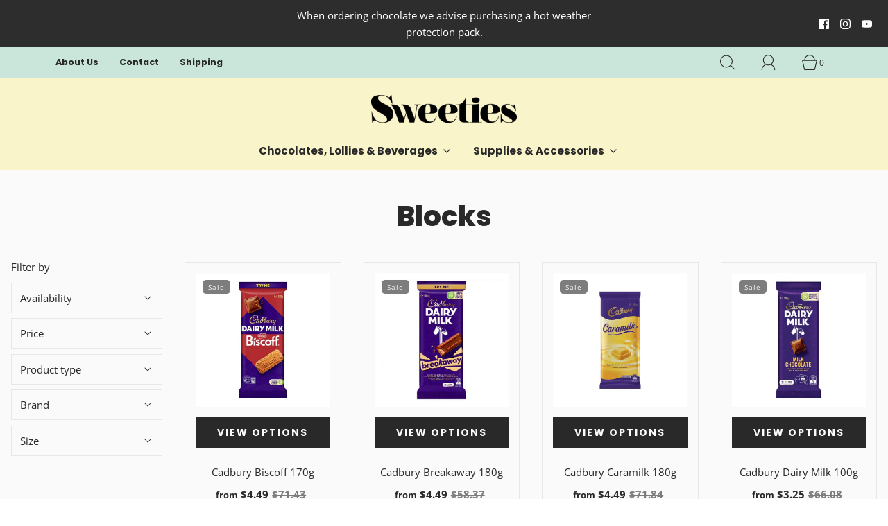

--- FILE ---
content_type: text/html; charset=utf-8
request_url: https://mysweeties.com.au/collections/blocks
body_size: 44694
content:
<!DOCTYPE html>
<html class="no-js" lang="en">
<head>

	<meta charset="utf-8"><title>
		Blocks &ndash; My Sweeties
	</title>

	<script type="text/javascript">
		document.documentElement.className = document.documentElement.className.replace('no-js', 'js');
	</script>

	

	
		<meta name="viewport" content="width=device-width, initial-scale=1, shrink-to-fit=no">
	

	<!-- /snippets/social-meta-tags.liquid -->


<meta property="og:site_name" content="My Sweeties">
<meta property="og:url" content="https://mysweeties.com.au/collections/blocks">
<meta property="og:title" content="Blocks">
<meta property="og:type" content="product.group">
<meta property="og:description" content="Looking for that memorable moment to share with family, friends or a special treat to indulge yourself? We are mysweeties.com.au-the definitive confectionery supplier, dedicated to supplying and delivering the worlds most desirable confectionery brands.
">

<meta property="og:image" content="http://mysweeties.com.au/cdn/shop/collections/Untitled_design_9_1200x1200.png?v=1538025289">
<meta property="og:image:alt" content="Blocks">
<meta property="og:image:secure_url" content="https://mysweeties.com.au/cdn/shop/collections/Untitled_design_9_1200x1200.png?v=1538025289">


<meta name="twitter:card" content="summary_large_image">
<meta name="twitter:title" content="Blocks">
<meta name="twitter:description" content="Looking for that memorable moment to share with family, friends or a special treat to indulge yourself? We are mysweeties.com.au-the definitive confectionery supplier, dedicated to supplying and delivering the worlds most desirable confectionery brands.
">


	<link rel="canonical" href="https://mysweeties.com.au/collections/blocks" />

	<!-- CSS -->
	<style>
/*============================================================================
  Typography
==============================================================================*/





@font-face {
  font-family: Poppins;
  font-weight: 800;
  font-style: normal;
  font-display: swap;
  src: url("//mysweeties.com.au/cdn/fonts/poppins/poppins_n8.580200d05bca09e2e0c6f4c922047c227dfa8e8c.woff2") format("woff2"),
       url("//mysweeties.com.au/cdn/fonts/poppins/poppins_n8.f4450f472fdcbe9e829f3583ebd559988f5a3d25.woff") format("woff");
}

@font-face {
  font-family: "Open Sans";
  font-weight: 400;
  font-style: normal;
  font-display: swap;
  src: url("//mysweeties.com.au/cdn/fonts/open_sans/opensans_n4.c32e4d4eca5273f6d4ee95ddf54b5bbb75fc9b61.woff2") format("woff2"),
       url("//mysweeties.com.au/cdn/fonts/open_sans/opensans_n4.5f3406f8d94162b37bfa232b486ac93ee892406d.woff") format("woff");
}

@font-face {
  font-family: Poppins;
  font-weight: 700;
  font-style: normal;
  font-display: swap;
  src: url("//mysweeties.com.au/cdn/fonts/poppins/poppins_n7.56758dcf284489feb014a026f3727f2f20a54626.woff2") format("woff2"),
       url("//mysweeties.com.au/cdn/fonts/poppins/poppins_n7.f34f55d9b3d3205d2cd6f64955ff4b36f0cfd8da.woff") format("woff");
}


  @font-face {
  font-family: "Open Sans";
  font-weight: 700;
  font-style: normal;
  font-display: swap;
  src: url("//mysweeties.com.au/cdn/fonts/open_sans/opensans_n7.a9393be1574ea8606c68f4441806b2711d0d13e4.woff2") format("woff2"),
       url("//mysweeties.com.au/cdn/fonts/open_sans/opensans_n7.7b8af34a6ebf52beb1a4c1d8c73ad6910ec2e553.woff") format("woff");
}




  @font-face {
  font-family: "Open Sans";
  font-weight: 400;
  font-style: italic;
  font-display: swap;
  src: url("//mysweeties.com.au/cdn/fonts/open_sans/opensans_i4.6f1d45f7a46916cc95c694aab32ecbf7509cbf33.woff2") format("woff2"),
       url("//mysweeties.com.au/cdn/fonts/open_sans/opensans_i4.4efaa52d5a57aa9a57c1556cc2b7465d18839daa.woff") format("woff");
}




  @font-face {
  font-family: "Open Sans";
  font-weight: 700;
  font-style: italic;
  font-display: swap;
  src: url("//mysweeties.com.au/cdn/fonts/open_sans/opensans_i7.916ced2e2ce15f7fcd95d196601a15e7b89ee9a4.woff2") format("woff2"),
       url("//mysweeties.com.au/cdn/fonts/open_sans/opensans_i7.99a9cff8c86ea65461de497ade3d515a98f8b32a.woff") format("woff");
}



/*============================================================================
  #General Variables
==============================================================================*/

:root {
  
  --page-background: #fafafa;
  --color-primary: #292929;
  --color-primary-light: rgba(41, 41, 41, 0.2);
  --disabled-color-primary: rgba(41, 41, 41, 0.5);
  --color-primary-opacity: rgba(41, 41, 41, 0.03);
  --link-color: #7a7a7a;
  --active-link-color: #292929;

  --button-background-color: #292929;
  --button-background-hover-color: #7d7d7d;
  --button-background-hover-color-lighten: #8a8a8a;
  --button-text-color: #fafafa;

  --sale-color: #7d7d7d;
  --sale-text-color: #fafafa;
  --sale-color-faint: rgba(125, 125, 125, 0.1);
  --sold-out-color: #292929;
  --sold-out-text-color: #fafafa;

  --header-background: #faf4ca;
  --header-top-bar: #cae6da;
  --header-text: #292929;
  --header-border-color: #d6d6d6;
  --header-hover-background-color: rgba(41, 41, 41, 0.1);
  --header-hover-text: rgba(41, 41, 41, 0.3);
  --header-overlay-text: #ffffff;

  --sticky-header-background: #faf4ca;
  --sticky-header-hover-background: rgba(41, 41, 41, 0.1);
  --sticky-header-top-bar: #baeada;
  --sticky-header-text: #292929;
  --sticky-header-hover-text: rgba(41, 41, 41, 0.3);

  --mobile-menu-text: #292929;
  --mobile-menu-background: #f1f1f1;
  --mobile-menu-border-color: rgba(41, 41, 41, 0.5);

  --footer-background: #e3d8f6;
  --footer-text: #292929;
  --footer-hover-background-color: rgba(41, 41, 41, 0.1);

  --pop-up-text: #292929;
  --pop-up-background: #fafafa;

  --free-shipping-background: #dfdfdf;
  --free-shipping-text: #292929;
  
  
  
  --free-shipping-bar-solid: #292929;
  --free-shipping-bar-opacity: rgba(41, 41, 41, 0.5);

  --select-padding: 5px;
  --select-radius: 2px;

  --border-color: rgba(214, 214, 214, 0.5);
  --border-search: rgba(41, 41, 41, 0.1);
  --border-color-subtle: rgba(214, 214, 214, 0.1);
  --border-color-subtle-darken: #c9c9c9;

  --header-font-stack: Poppins, sans-serif;
  --header-font-weight: 800;
  --header-font-style: normal;
  --header-font-transform: none;

  
  --header-letter-spacing: normal;
  

  --body-font-stack: "Open Sans", sans-serif;
  --body-font-weight: 400;
  --body-font-style: normal;
  --body-font-size-int: 15;
  --body-font-size: 15px;
  --body-line-height: 1.6;

  --subheading-font-stack: Poppins, sans-serif;
  --subheading-font-weight: 700;
  --subheading-font-style: normal;
  --subheading-font-transform: none;
  --subheading-case: none;

  
  --heading-base: 40;
  --subheading-base: 18;
  --subheading-2-font-size: 20px;
  --subheading-2-line-height: 28px;
  --product-titles: 28;
  --subpage-header: 28;
  --subpage-header-px: 28px;
  --subpage-header-line-height: 40px;
  --heading-font-size: 40px;
  --heading-line-height: 52px;
  --subheading-font-size: 18px;
  --subheading-line-height: 26px;
  

  --color-image-overlay: #292929;
  --color-image-overlay-text: #fafafa;
  --image-overlay-opacity: calc(25 / 100);

  
  --mobile-menu-link-transform: none;
  --mobile-menu-link-letter-spacing: 0;
  

  
  --buttons-transform: uppercase;
  --buttons-letter-spacing: 2px;
  

  
    --button-font-family: var(--subheading-font-stack);
    --button-font-weight: var(--subheading-font-weight);
    --button-font-style: var(--subheading-font-style);
  

  --button-font-size: 14px;

  
    --button-font-size-int: var(--body-font-size-int);
  

  
    --subheading-letter-spacing: normal;
  

  
    --nav-font-family: var(--subheading-font-stack);
    --nav-font-weight: var(--subheading-font-weight);
    --nav-font-style: var(--subheading-font-style);
  

  
    --nav-text-transform: none;
    --nav-letter-spacing: 0;
  

  
    --nav-font-size-int: var(--body-font-size-int);
  

  --password-text-color: #000000;
  --password-error-background: #feebeb;
  --password-error-text: #7e1412;
  --password-login-background: #111111;
  --password-login-text: #b8b8b8;
  --password-btn-text: #ffffff;
  --password-btn-background: rgba(0, 0, 0, 1);
  --password-btn-background-hover: rgba(125, 125, 125, .6);
  --password-btn-background-success: #4caf50;
  --success-color: #28a745;
  --error-color: #b94a48;

  --delete-button-png: //mysweeties.com.au/cdn/shop/t/4/assets/delete.png?v=1763;
  --loader-svg: //mysweeties.com.au/cdn/shop/t/4/assets/loader.svg?v=119822953187440061741684890564;

  /* Shop Pay Installments variables */
  --color-body: #fafafa;
  --color-bg: #fafafa;
}
</style>


	
	    <link rel="preload" href="//mysweeties.com.au/cdn/shop/t/4/assets/theme-collection.min.css?v=77486169083176732611684890565" as="style">
	    <link href="//mysweeties.com.au/cdn/shop/t/4/assets/theme-collection.min.css?v=77486169083176732611684890565" rel="stylesheet" type="text/css" media="all" />
	

	<link href="//mysweeties.com.au/cdn/shop/t/4/assets/custom.css?v=107598270342980032771684890564" rel="stylesheet" type="text/css" media="all" />

	



	

	<link rel="sitemap" type="application/xml" title="Sitemap" href="/sitemap.xml" />

	<script>window.performance && window.performance.mark && window.performance.mark('shopify.content_for_header.start');</script><meta id="shopify-digital-wallet" name="shopify-digital-wallet" content="/1506115642/digital_wallets/dialog">
<meta name="shopify-checkout-api-token" content="8555e3e670b4e9503e53d3b0e3fab2ab">
<meta id="in-context-paypal-metadata" data-shop-id="1506115642" data-venmo-supported="false" data-environment="production" data-locale="en_US" data-paypal-v4="true" data-currency="AUD">
<link rel="alternate" type="application/atom+xml" title="Feed" href="/collections/blocks.atom" />
<link rel="next" href="/collections/blocks?page=2">
<link rel="alternate" type="application/json+oembed" href="https://mysweeties.com.au/collections/blocks.oembed">
<script async="async" src="/checkouts/internal/preloads.js?locale=en-AU"></script>
<link rel="preconnect" href="https://shop.app" crossorigin="anonymous">
<script async="async" src="https://shop.app/checkouts/internal/preloads.js?locale=en-AU&shop_id=1506115642" crossorigin="anonymous"></script>
<script id="apple-pay-shop-capabilities" type="application/json">{"shopId":1506115642,"countryCode":"AU","currencyCode":"AUD","merchantCapabilities":["supports3DS"],"merchantId":"gid:\/\/shopify\/Shop\/1506115642","merchantName":"My Sweeties","requiredBillingContactFields":["postalAddress","email","phone"],"requiredShippingContactFields":["postalAddress","email","phone"],"shippingType":"shipping","supportedNetworks":["visa","masterCard"],"total":{"type":"pending","label":"My Sweeties","amount":"1.00"},"shopifyPaymentsEnabled":true,"supportsSubscriptions":true}</script>
<script id="shopify-features" type="application/json">{"accessToken":"8555e3e670b4e9503e53d3b0e3fab2ab","betas":["rich-media-storefront-analytics"],"domain":"mysweeties.com.au","predictiveSearch":true,"shopId":1506115642,"locale":"en"}</script>
<script>var Shopify = Shopify || {};
Shopify.shop = "mysweeties.myshopify.com";
Shopify.locale = "en";
Shopify.currency = {"active":"AUD","rate":"1.0"};
Shopify.country = "AU";
Shopify.theme = {"name":"Theme export  mysweeties-com-au-fresh  20may202...","id":122455228518,"schema_name":"Fresh","schema_version":"31.0.6","theme_store_id":null,"role":"main"};
Shopify.theme.handle = "null";
Shopify.theme.style = {"id":null,"handle":null};
Shopify.cdnHost = "mysweeties.com.au/cdn";
Shopify.routes = Shopify.routes || {};
Shopify.routes.root = "/";</script>
<script type="module">!function(o){(o.Shopify=o.Shopify||{}).modules=!0}(window);</script>
<script>!function(o){function n(){var o=[];function n(){o.push(Array.prototype.slice.apply(arguments))}return n.q=o,n}var t=o.Shopify=o.Shopify||{};t.loadFeatures=n(),t.autoloadFeatures=n()}(window);</script>
<script>
  window.ShopifyPay = window.ShopifyPay || {};
  window.ShopifyPay.apiHost = "shop.app\/pay";
  window.ShopifyPay.redirectState = null;
</script>
<script id="shop-js-analytics" type="application/json">{"pageType":"collection"}</script>
<script defer="defer" async type="module" src="//mysweeties.com.au/cdn/shopifycloud/shop-js/modules/v2/client.init-shop-cart-sync_BApSsMSl.en.esm.js"></script>
<script defer="defer" async type="module" src="//mysweeties.com.au/cdn/shopifycloud/shop-js/modules/v2/chunk.common_CBoos6YZ.esm.js"></script>
<script type="module">
  await import("//mysweeties.com.au/cdn/shopifycloud/shop-js/modules/v2/client.init-shop-cart-sync_BApSsMSl.en.esm.js");
await import("//mysweeties.com.au/cdn/shopifycloud/shop-js/modules/v2/chunk.common_CBoos6YZ.esm.js");

  window.Shopify.SignInWithShop?.initShopCartSync?.({"fedCMEnabled":true,"windoidEnabled":true});

</script>
<script>
  window.Shopify = window.Shopify || {};
  if (!window.Shopify.featureAssets) window.Shopify.featureAssets = {};
  window.Shopify.featureAssets['shop-js'] = {"shop-cart-sync":["modules/v2/client.shop-cart-sync_DJczDl9f.en.esm.js","modules/v2/chunk.common_CBoos6YZ.esm.js"],"init-fed-cm":["modules/v2/client.init-fed-cm_BzwGC0Wi.en.esm.js","modules/v2/chunk.common_CBoos6YZ.esm.js"],"init-windoid":["modules/v2/client.init-windoid_BS26ThXS.en.esm.js","modules/v2/chunk.common_CBoos6YZ.esm.js"],"init-shop-email-lookup-coordinator":["modules/v2/client.init-shop-email-lookup-coordinator_DFwWcvrS.en.esm.js","modules/v2/chunk.common_CBoos6YZ.esm.js"],"shop-cash-offers":["modules/v2/client.shop-cash-offers_DthCPNIO.en.esm.js","modules/v2/chunk.common_CBoos6YZ.esm.js","modules/v2/chunk.modal_Bu1hFZFC.esm.js"],"shop-button":["modules/v2/client.shop-button_D_JX508o.en.esm.js","modules/v2/chunk.common_CBoos6YZ.esm.js"],"shop-toast-manager":["modules/v2/client.shop-toast-manager_tEhgP2F9.en.esm.js","modules/v2/chunk.common_CBoos6YZ.esm.js"],"avatar":["modules/v2/client.avatar_BTnouDA3.en.esm.js"],"pay-button":["modules/v2/client.pay-button_BuNmcIr_.en.esm.js","modules/v2/chunk.common_CBoos6YZ.esm.js"],"init-shop-cart-sync":["modules/v2/client.init-shop-cart-sync_BApSsMSl.en.esm.js","modules/v2/chunk.common_CBoos6YZ.esm.js"],"shop-login-button":["modules/v2/client.shop-login-button_DwLgFT0K.en.esm.js","modules/v2/chunk.common_CBoos6YZ.esm.js","modules/v2/chunk.modal_Bu1hFZFC.esm.js"],"init-customer-accounts-sign-up":["modules/v2/client.init-customer-accounts-sign-up_TlVCiykN.en.esm.js","modules/v2/client.shop-login-button_DwLgFT0K.en.esm.js","modules/v2/chunk.common_CBoos6YZ.esm.js","modules/v2/chunk.modal_Bu1hFZFC.esm.js"],"init-shop-for-new-customer-accounts":["modules/v2/client.init-shop-for-new-customer-accounts_DrjXSI53.en.esm.js","modules/v2/client.shop-login-button_DwLgFT0K.en.esm.js","modules/v2/chunk.common_CBoos6YZ.esm.js","modules/v2/chunk.modal_Bu1hFZFC.esm.js"],"init-customer-accounts":["modules/v2/client.init-customer-accounts_C0Oh2ljF.en.esm.js","modules/v2/client.shop-login-button_DwLgFT0K.en.esm.js","modules/v2/chunk.common_CBoos6YZ.esm.js","modules/v2/chunk.modal_Bu1hFZFC.esm.js"],"shop-follow-button":["modules/v2/client.shop-follow-button_C5D3XtBb.en.esm.js","modules/v2/chunk.common_CBoos6YZ.esm.js","modules/v2/chunk.modal_Bu1hFZFC.esm.js"],"checkout-modal":["modules/v2/client.checkout-modal_8TC_1FUY.en.esm.js","modules/v2/chunk.common_CBoos6YZ.esm.js","modules/v2/chunk.modal_Bu1hFZFC.esm.js"],"lead-capture":["modules/v2/client.lead-capture_D-pmUjp9.en.esm.js","modules/v2/chunk.common_CBoos6YZ.esm.js","modules/v2/chunk.modal_Bu1hFZFC.esm.js"],"shop-login":["modules/v2/client.shop-login_BmtnoEUo.en.esm.js","modules/v2/chunk.common_CBoos6YZ.esm.js","modules/v2/chunk.modal_Bu1hFZFC.esm.js"],"payment-terms":["modules/v2/client.payment-terms_BHOWV7U_.en.esm.js","modules/v2/chunk.common_CBoos6YZ.esm.js","modules/v2/chunk.modal_Bu1hFZFC.esm.js"]};
</script>
<script>(function() {
  var isLoaded = false;
  function asyncLoad() {
    if (isLoaded) return;
    isLoaded = true;
    var urls = ["https:\/\/chimpstatic.com\/mcjs-connected\/js\/users\/559c0d505ceed4b481fb6d70f\/8297ba0be12986250f673b676.js?shop=mysweeties.myshopify.com"];
    for (var i = 0; i < urls.length; i++) {
      var s = document.createElement('script');
      s.type = 'text/javascript';
      s.async = true;
      s.src = urls[i];
      var x = document.getElementsByTagName('script')[0];
      x.parentNode.insertBefore(s, x);
    }
  };
  if(window.attachEvent) {
    window.attachEvent('onload', asyncLoad);
  } else {
    window.addEventListener('load', asyncLoad, false);
  }
})();</script>
<script id="__st">var __st={"a":1506115642,"offset":39600,"reqid":"a87ba6d3-dde5-4e94-8ca6-fc01212cd9ff-1768920585","pageurl":"mysweeties.com.au\/collections\/blocks","u":"04231479a782","p":"collection","rtyp":"collection","rid":36207362106};</script>
<script>window.ShopifyPaypalV4VisibilityTracking = true;</script>
<script id="captcha-bootstrap">!function(){'use strict';const t='contact',e='account',n='new_comment',o=[[t,t],['blogs',n],['comments',n],[t,'customer']],c=[[e,'customer_login'],[e,'guest_login'],[e,'recover_customer_password'],[e,'create_customer']],r=t=>t.map((([t,e])=>`form[action*='/${t}']:not([data-nocaptcha='true']) input[name='form_type'][value='${e}']`)).join(','),a=t=>()=>t?[...document.querySelectorAll(t)].map((t=>t.form)):[];function s(){const t=[...o],e=r(t);return a(e)}const i='password',u='form_key',d=['recaptcha-v3-token','g-recaptcha-response','h-captcha-response',i],f=()=>{try{return window.sessionStorage}catch{return}},m='__shopify_v',_=t=>t.elements[u];function p(t,e,n=!1){try{const o=window.sessionStorage,c=JSON.parse(o.getItem(e)),{data:r}=function(t){const{data:e,action:n}=t;return t[m]||n?{data:e,action:n}:{data:t,action:n}}(c);for(const[e,n]of Object.entries(r))t.elements[e]&&(t.elements[e].value=n);n&&o.removeItem(e)}catch(o){console.error('form repopulation failed',{error:o})}}const l='form_type',E='cptcha';function T(t){t.dataset[E]=!0}const w=window,h=w.document,L='Shopify',v='ce_forms',y='captcha';let A=!1;((t,e)=>{const n=(g='f06e6c50-85a8-45c8-87d0-21a2b65856fe',I='https://cdn.shopify.com/shopifycloud/storefront-forms-hcaptcha/ce_storefront_forms_captcha_hcaptcha.v1.5.2.iife.js',D={infoText:'Protected by hCaptcha',privacyText:'Privacy',termsText:'Terms'},(t,e,n)=>{const o=w[L][v],c=o.bindForm;if(c)return c(t,g,e,D).then(n);var r;o.q.push([[t,g,e,D],n]),r=I,A||(h.body.append(Object.assign(h.createElement('script'),{id:'captcha-provider',async:!0,src:r})),A=!0)});var g,I,D;w[L]=w[L]||{},w[L][v]=w[L][v]||{},w[L][v].q=[],w[L][y]=w[L][y]||{},w[L][y].protect=function(t,e){n(t,void 0,e),T(t)},Object.freeze(w[L][y]),function(t,e,n,w,h,L){const[v,y,A,g]=function(t,e,n){const i=e?o:[],u=t?c:[],d=[...i,...u],f=r(d),m=r(i),_=r(d.filter((([t,e])=>n.includes(e))));return[a(f),a(m),a(_),s()]}(w,h,L),I=t=>{const e=t.target;return e instanceof HTMLFormElement?e:e&&e.form},D=t=>v().includes(t);t.addEventListener('submit',(t=>{const e=I(t);if(!e)return;const n=D(e)&&!e.dataset.hcaptchaBound&&!e.dataset.recaptchaBound,o=_(e),c=g().includes(e)&&(!o||!o.value);(n||c)&&t.preventDefault(),c&&!n&&(function(t){try{if(!f())return;!function(t){const e=f();if(!e)return;const n=_(t);if(!n)return;const o=n.value;o&&e.removeItem(o)}(t);const e=Array.from(Array(32),(()=>Math.random().toString(36)[2])).join('');!function(t,e){_(t)||t.append(Object.assign(document.createElement('input'),{type:'hidden',name:u})),t.elements[u].value=e}(t,e),function(t,e){const n=f();if(!n)return;const o=[...t.querySelectorAll(`input[type='${i}']`)].map((({name:t})=>t)),c=[...d,...o],r={};for(const[a,s]of new FormData(t).entries())c.includes(a)||(r[a]=s);n.setItem(e,JSON.stringify({[m]:1,action:t.action,data:r}))}(t,e)}catch(e){console.error('failed to persist form',e)}}(e),e.submit())}));const S=(t,e)=>{t&&!t.dataset[E]&&(n(t,e.some((e=>e===t))),T(t))};for(const o of['focusin','change'])t.addEventListener(o,(t=>{const e=I(t);D(e)&&S(e,y())}));const B=e.get('form_key'),M=e.get(l),P=B&&M;t.addEventListener('DOMContentLoaded',(()=>{const t=y();if(P)for(const e of t)e.elements[l].value===M&&p(e,B);[...new Set([...A(),...v().filter((t=>'true'===t.dataset.shopifyCaptcha))])].forEach((e=>S(e,t)))}))}(h,new URLSearchParams(w.location.search),n,t,e,['guest_login'])})(!0,!0)}();</script>
<script integrity="sha256-4kQ18oKyAcykRKYeNunJcIwy7WH5gtpwJnB7kiuLZ1E=" data-source-attribution="shopify.loadfeatures" defer="defer" src="//mysweeties.com.au/cdn/shopifycloud/storefront/assets/storefront/load_feature-a0a9edcb.js" crossorigin="anonymous"></script>
<script crossorigin="anonymous" defer="defer" src="//mysweeties.com.au/cdn/shopifycloud/storefront/assets/shopify_pay/storefront-65b4c6d7.js?v=20250812"></script>
<script data-source-attribution="shopify.dynamic_checkout.dynamic.init">var Shopify=Shopify||{};Shopify.PaymentButton=Shopify.PaymentButton||{isStorefrontPortableWallets:!0,init:function(){window.Shopify.PaymentButton.init=function(){};var t=document.createElement("script");t.src="https://mysweeties.com.au/cdn/shopifycloud/portable-wallets/latest/portable-wallets.en.js",t.type="module",document.head.appendChild(t)}};
</script>
<script data-source-attribution="shopify.dynamic_checkout.buyer_consent">
  function portableWalletsHideBuyerConsent(e){var t=document.getElementById("shopify-buyer-consent"),n=document.getElementById("shopify-subscription-policy-button");t&&n&&(t.classList.add("hidden"),t.setAttribute("aria-hidden","true"),n.removeEventListener("click",e))}function portableWalletsShowBuyerConsent(e){var t=document.getElementById("shopify-buyer-consent"),n=document.getElementById("shopify-subscription-policy-button");t&&n&&(t.classList.remove("hidden"),t.removeAttribute("aria-hidden"),n.addEventListener("click",e))}window.Shopify?.PaymentButton&&(window.Shopify.PaymentButton.hideBuyerConsent=portableWalletsHideBuyerConsent,window.Shopify.PaymentButton.showBuyerConsent=portableWalletsShowBuyerConsent);
</script>
<script data-source-attribution="shopify.dynamic_checkout.cart.bootstrap">document.addEventListener("DOMContentLoaded",(function(){function t(){return document.querySelector("shopify-accelerated-checkout-cart, shopify-accelerated-checkout")}if(t())Shopify.PaymentButton.init();else{new MutationObserver((function(e,n){t()&&(Shopify.PaymentButton.init(),n.disconnect())})).observe(document.body,{childList:!0,subtree:!0})}}));
</script>
<link id="shopify-accelerated-checkout-styles" rel="stylesheet" media="screen" href="https://mysweeties.com.au/cdn/shopifycloud/portable-wallets/latest/accelerated-checkout-backwards-compat.css" crossorigin="anonymous">
<style id="shopify-accelerated-checkout-cart">
        #shopify-buyer-consent {
  margin-top: 1em;
  display: inline-block;
  width: 100%;
}

#shopify-buyer-consent.hidden {
  display: none;
}

#shopify-subscription-policy-button {
  background: none;
  border: none;
  padding: 0;
  text-decoration: underline;
  font-size: inherit;
  cursor: pointer;
}

#shopify-subscription-policy-button::before {
  box-shadow: none;
}

      </style>

<script>window.performance && window.performance.mark && window.performance.mark('shopify.content_for_header.end');</script>

	<script type="text/javascript">
	window.lazySizesConfig = window.lazySizesConfig || {};
	window.lazySizesConfig.rias = window.lazySizesConfig.rias || {};

	// configure available widths to replace with the {width} placeholder
	window.lazySizesConfig.rias.widths = [150, 300, 600, 900, 1200, 1500, 1800, 2100];

	window.wetheme = {
		name: 'Fresh',
	};
	</script>

	

	
<link href="https://monorail-edge.shopifysvc.com" rel="dns-prefetch">
<script>(function(){if ("sendBeacon" in navigator && "performance" in window) {try {var session_token_from_headers = performance.getEntriesByType('navigation')[0].serverTiming.find(x => x.name == '_s').description;} catch {var session_token_from_headers = undefined;}var session_cookie_matches = document.cookie.match(/_shopify_s=([^;]*)/);var session_token_from_cookie = session_cookie_matches && session_cookie_matches.length === 2 ? session_cookie_matches[1] : "";var session_token = session_token_from_headers || session_token_from_cookie || "";function handle_abandonment_event(e) {var entries = performance.getEntries().filter(function(entry) {return /monorail-edge.shopifysvc.com/.test(entry.name);});if (!window.abandonment_tracked && entries.length === 0) {window.abandonment_tracked = true;var currentMs = Date.now();var navigation_start = performance.timing.navigationStart;var payload = {shop_id: 1506115642,url: window.location.href,navigation_start,duration: currentMs - navigation_start,session_token,page_type: "collection"};window.navigator.sendBeacon("https://monorail-edge.shopifysvc.com/v1/produce", JSON.stringify({schema_id: "online_store_buyer_site_abandonment/1.1",payload: payload,metadata: {event_created_at_ms: currentMs,event_sent_at_ms: currentMs}}));}}window.addEventListener('pagehide', handle_abandonment_event);}}());</script>
<script id="web-pixels-manager-setup">(function e(e,d,r,n,o){if(void 0===o&&(o={}),!Boolean(null===(a=null===(i=window.Shopify)||void 0===i?void 0:i.analytics)||void 0===a?void 0:a.replayQueue)){var i,a;window.Shopify=window.Shopify||{};var t=window.Shopify;t.analytics=t.analytics||{};var s=t.analytics;s.replayQueue=[],s.publish=function(e,d,r){return s.replayQueue.push([e,d,r]),!0};try{self.performance.mark("wpm:start")}catch(e){}var l=function(){var e={modern:/Edge?\/(1{2}[4-9]|1[2-9]\d|[2-9]\d{2}|\d{4,})\.\d+(\.\d+|)|Firefox\/(1{2}[4-9]|1[2-9]\d|[2-9]\d{2}|\d{4,})\.\d+(\.\d+|)|Chrom(ium|e)\/(9{2}|\d{3,})\.\d+(\.\d+|)|(Maci|X1{2}).+ Version\/(15\.\d+|(1[6-9]|[2-9]\d|\d{3,})\.\d+)([,.]\d+|)( \(\w+\)|)( Mobile\/\w+|) Safari\/|Chrome.+OPR\/(9{2}|\d{3,})\.\d+\.\d+|(CPU[ +]OS|iPhone[ +]OS|CPU[ +]iPhone|CPU IPhone OS|CPU iPad OS)[ +]+(15[._]\d+|(1[6-9]|[2-9]\d|\d{3,})[._]\d+)([._]\d+|)|Android:?[ /-](13[3-9]|1[4-9]\d|[2-9]\d{2}|\d{4,})(\.\d+|)(\.\d+|)|Android.+Firefox\/(13[5-9]|1[4-9]\d|[2-9]\d{2}|\d{4,})\.\d+(\.\d+|)|Android.+Chrom(ium|e)\/(13[3-9]|1[4-9]\d|[2-9]\d{2}|\d{4,})\.\d+(\.\d+|)|SamsungBrowser\/([2-9]\d|\d{3,})\.\d+/,legacy:/Edge?\/(1[6-9]|[2-9]\d|\d{3,})\.\d+(\.\d+|)|Firefox\/(5[4-9]|[6-9]\d|\d{3,})\.\d+(\.\d+|)|Chrom(ium|e)\/(5[1-9]|[6-9]\d|\d{3,})\.\d+(\.\d+|)([\d.]+$|.*Safari\/(?![\d.]+ Edge\/[\d.]+$))|(Maci|X1{2}).+ Version\/(10\.\d+|(1[1-9]|[2-9]\d|\d{3,})\.\d+)([,.]\d+|)( \(\w+\)|)( Mobile\/\w+|) Safari\/|Chrome.+OPR\/(3[89]|[4-9]\d|\d{3,})\.\d+\.\d+|(CPU[ +]OS|iPhone[ +]OS|CPU[ +]iPhone|CPU IPhone OS|CPU iPad OS)[ +]+(10[._]\d+|(1[1-9]|[2-9]\d|\d{3,})[._]\d+)([._]\d+|)|Android:?[ /-](13[3-9]|1[4-9]\d|[2-9]\d{2}|\d{4,})(\.\d+|)(\.\d+|)|Mobile Safari.+OPR\/([89]\d|\d{3,})\.\d+\.\d+|Android.+Firefox\/(13[5-9]|1[4-9]\d|[2-9]\d{2}|\d{4,})\.\d+(\.\d+|)|Android.+Chrom(ium|e)\/(13[3-9]|1[4-9]\d|[2-9]\d{2}|\d{4,})\.\d+(\.\d+|)|Android.+(UC? ?Browser|UCWEB|U3)[ /]?(15\.([5-9]|\d{2,})|(1[6-9]|[2-9]\d|\d{3,})\.\d+)\.\d+|SamsungBrowser\/(5\.\d+|([6-9]|\d{2,})\.\d+)|Android.+MQ{2}Browser\/(14(\.(9|\d{2,})|)|(1[5-9]|[2-9]\d|\d{3,})(\.\d+|))(\.\d+|)|K[Aa][Ii]OS\/(3\.\d+|([4-9]|\d{2,})\.\d+)(\.\d+|)/},d=e.modern,r=e.legacy,n=navigator.userAgent;return n.match(d)?"modern":n.match(r)?"legacy":"unknown"}(),u="modern"===l?"modern":"legacy",c=(null!=n?n:{modern:"",legacy:""})[u],f=function(e){return[e.baseUrl,"/wpm","/b",e.hashVersion,"modern"===e.buildTarget?"m":"l",".js"].join("")}({baseUrl:d,hashVersion:r,buildTarget:u}),m=function(e){var d=e.version,r=e.bundleTarget,n=e.surface,o=e.pageUrl,i=e.monorailEndpoint;return{emit:function(e){var a=e.status,t=e.errorMsg,s=(new Date).getTime(),l=JSON.stringify({metadata:{event_sent_at_ms:s},events:[{schema_id:"web_pixels_manager_load/3.1",payload:{version:d,bundle_target:r,page_url:o,status:a,surface:n,error_msg:t},metadata:{event_created_at_ms:s}}]});if(!i)return console&&console.warn&&console.warn("[Web Pixels Manager] No Monorail endpoint provided, skipping logging."),!1;try{return self.navigator.sendBeacon.bind(self.navigator)(i,l)}catch(e){}var u=new XMLHttpRequest;try{return u.open("POST",i,!0),u.setRequestHeader("Content-Type","text/plain"),u.send(l),!0}catch(e){return console&&console.warn&&console.warn("[Web Pixels Manager] Got an unhandled error while logging to Monorail."),!1}}}}({version:r,bundleTarget:l,surface:e.surface,pageUrl:self.location.href,monorailEndpoint:e.monorailEndpoint});try{o.browserTarget=l,function(e){var d=e.src,r=e.async,n=void 0===r||r,o=e.onload,i=e.onerror,a=e.sri,t=e.scriptDataAttributes,s=void 0===t?{}:t,l=document.createElement("script"),u=document.querySelector("head"),c=document.querySelector("body");if(l.async=n,l.src=d,a&&(l.integrity=a,l.crossOrigin="anonymous"),s)for(var f in s)if(Object.prototype.hasOwnProperty.call(s,f))try{l.dataset[f]=s[f]}catch(e){}if(o&&l.addEventListener("load",o),i&&l.addEventListener("error",i),u)u.appendChild(l);else{if(!c)throw new Error("Did not find a head or body element to append the script");c.appendChild(l)}}({src:f,async:!0,onload:function(){if(!function(){var e,d;return Boolean(null===(d=null===(e=window.Shopify)||void 0===e?void 0:e.analytics)||void 0===d?void 0:d.initialized)}()){var d=window.webPixelsManager.init(e)||void 0;if(d){var r=window.Shopify.analytics;r.replayQueue.forEach((function(e){var r=e[0],n=e[1],o=e[2];d.publishCustomEvent(r,n,o)})),r.replayQueue=[],r.publish=d.publishCustomEvent,r.visitor=d.visitor,r.initialized=!0}}},onerror:function(){return m.emit({status:"failed",errorMsg:"".concat(f," has failed to load")})},sri:function(e){var d=/^sha384-[A-Za-z0-9+/=]+$/;return"string"==typeof e&&d.test(e)}(c)?c:"",scriptDataAttributes:o}),m.emit({status:"loading"})}catch(e){m.emit({status:"failed",errorMsg:(null==e?void 0:e.message)||"Unknown error"})}}})({shopId: 1506115642,storefrontBaseUrl: "https://mysweeties.com.au",extensionsBaseUrl: "https://extensions.shopifycdn.com/cdn/shopifycloud/web-pixels-manager",monorailEndpoint: "https://monorail-edge.shopifysvc.com/unstable/produce_batch",surface: "storefront-renderer",enabledBetaFlags: ["2dca8a86"],webPixelsConfigList: [{"id":"565608550","configuration":"{\"pixel_id\":\"762632850553237\",\"pixel_type\":\"facebook_pixel\"}","eventPayloadVersion":"v1","runtimeContext":"OPEN","scriptVersion":"ca16bc87fe92b6042fbaa3acc2fbdaa6","type":"APP","apiClientId":2329312,"privacyPurposes":["ANALYTICS","MARKETING","SALE_OF_DATA"],"dataSharingAdjustments":{"protectedCustomerApprovalScopes":["read_customer_address","read_customer_email","read_customer_name","read_customer_personal_data","read_customer_phone"]}},{"id":"67928166","eventPayloadVersion":"v1","runtimeContext":"LAX","scriptVersion":"1","type":"CUSTOM","privacyPurposes":["ANALYTICS"],"name":"Google Analytics tag (migrated)"},{"id":"shopify-app-pixel","configuration":"{}","eventPayloadVersion":"v1","runtimeContext":"STRICT","scriptVersion":"0450","apiClientId":"shopify-pixel","type":"APP","privacyPurposes":["ANALYTICS","MARKETING"]},{"id":"shopify-custom-pixel","eventPayloadVersion":"v1","runtimeContext":"LAX","scriptVersion":"0450","apiClientId":"shopify-pixel","type":"CUSTOM","privacyPurposes":["ANALYTICS","MARKETING"]}],isMerchantRequest: false,initData: {"shop":{"name":"My Sweeties","paymentSettings":{"currencyCode":"AUD"},"myshopifyDomain":"mysweeties.myshopify.com","countryCode":"AU","storefrontUrl":"https:\/\/mysweeties.com.au"},"customer":null,"cart":null,"checkout":null,"productVariants":[],"purchasingCompany":null},},"https://mysweeties.com.au/cdn","fcfee988w5aeb613cpc8e4bc33m6693e112",{"modern":"","legacy":""},{"shopId":"1506115642","storefrontBaseUrl":"https:\/\/mysweeties.com.au","extensionBaseUrl":"https:\/\/extensions.shopifycdn.com\/cdn\/shopifycloud\/web-pixels-manager","surface":"storefront-renderer","enabledBetaFlags":"[\"2dca8a86\"]","isMerchantRequest":"false","hashVersion":"fcfee988w5aeb613cpc8e4bc33m6693e112","publish":"custom","events":"[[\"page_viewed\",{}],[\"collection_viewed\",{\"collection\":{\"id\":\"36207362106\",\"title\":\"Blocks\",\"productVariants\":[{\"price\":{\"amount\":4.49,\"currencyCode\":\"AUD\"},\"product\":{\"title\":\"Cadbury Biscoff 170g\",\"vendor\":\"Cadbury\",\"id\":\"7838836031590\",\"untranslatedTitle\":\"Cadbury Biscoff 170g\",\"url\":\"\/products\/cadbury-biscoff-170g\",\"type\":\"Chocolate\"},\"id\":\"44330264166502\",\"image\":{\"src\":\"\/\/mysweeties.com.au\/cdn\/shop\/files\/Untitleddesign-2026-01-14T133807.306.png?v=1768358397\"},\"sku\":\"CCBB\",\"title\":\"1 Block\",\"untranslatedTitle\":\"1 Block\"},{\"price\":{\"amount\":4.49,\"currencyCode\":\"AUD\"},\"product\":{\"title\":\"Cadbury Breakaway 180g\",\"vendor\":\"Cadbury\",\"id\":\"6604860063846\",\"untranslatedTitle\":\"Cadbury Breakaway 180g\",\"url\":\"\/products\/cadbury-breakaway-180g\",\"type\":\"Chocolate\"},\"id\":\"39374096171110\",\"image\":{\"src\":\"\/\/mysweeties.com.au\/cdn\/shop\/products\/Untitleddesign_90_380d22ab-b0d6-41f2-a3ac-380d629e91c6.png?v=1625622746\"},\"sku\":\"CBA180\",\"title\":\"1 Block\",\"untranslatedTitle\":\"1 Block\"},{\"price\":{\"amount\":4.49,\"currencyCode\":\"AUD\"},\"product\":{\"title\":\"Cadbury Caramilk 180g\",\"vendor\":\"Cadbury\",\"id\":\"4874365468774\",\"untranslatedTitle\":\"Cadbury Caramilk 180g\",\"url\":\"\/products\/cadbury-caramilk-180g\",\"type\":\"Chocolate\"},\"id\":\"31943675281510\",\"image\":{\"src\":\"\/\/mysweeties.com.au\/cdn\/shop\/products\/Untitleddesign-2020-07-03T141113.468.png?v=1593749671\"},\"sku\":\"CCM180\",\"title\":\"1 Block\",\"untranslatedTitle\":\"1 Block\"},{\"price\":{\"amount\":3.25,\"currencyCode\":\"AUD\"},\"product\":{\"title\":\"Cadbury Dairy Milk 100g\",\"vendor\":\"Cadbury\",\"id\":\"7595265359974\",\"untranslatedTitle\":\"Cadbury Dairy Milk 100g\",\"url\":\"\/products\/cadbury-dairy-milk-100g\",\"type\":\"Chocolate\"},\"id\":\"42624134709350\",\"image\":{\"src\":\"\/\/mysweeties.com.au\/cdn\/shop\/files\/Untitleddesign-2025-04-10T123120.235.png?v=1744252296\"},\"sku\":\"CDM100\",\"title\":\"1 Block\",\"untranslatedTitle\":\"1 Block\"},{\"price\":{\"amount\":4.49,\"currencyCode\":\"AUD\"},\"product\":{\"title\":\"Cadbury Dairy Milk 180g\",\"vendor\":\"Cadbury\",\"id\":\"601065193530\",\"untranslatedTitle\":\"Cadbury Dairy Milk 180g\",\"url\":\"\/products\/cadbury-dairy-milk-180g\",\"type\":\"Chocolate\"},\"id\":\"7408235348026\",\"image\":{\"src\":\"\/\/mysweeties.com.au\/cdn\/shop\/products\/Untitled_design_1_184512a4-5686-497a-a51d-496d1a52efcb.png?v=1569553294\"},\"sku\":\"CADDM200\",\"title\":\"1 Block\",\"untranslatedTitle\":\"1 Block\"},{\"price\":{\"amount\":4.49,\"currencyCode\":\"AUD\"},\"product\":{\"title\":\"Cadbury Dairy Milk Black Forest 180g\",\"vendor\":\"Cadbury\",\"id\":\"5006713978982\",\"untranslatedTitle\":\"Cadbury Dairy Milk Black Forest 180g\",\"url\":\"\/products\/cadbury-dairy-milk-black-forest-180g\",\"type\":\"Chocolate\"},\"id\":\"32279657054310\",\"image\":{\"src\":\"\/\/mysweeties.com.au\/cdn\/shop\/products\/Untitleddesign_14_bc0675e3-8b95-4742-96ad-07be8682a320.png?v=1611028378\"},\"sku\":\"CBF220\",\"title\":\"1 Block\",\"untranslatedTitle\":\"1 Block\"},{\"price\":{\"amount\":4.49,\"currencyCode\":\"AUD\"},\"product\":{\"title\":\"Cadbury Dairy Milk Caramello 180g\",\"vendor\":\"Cadbury\",\"id\":\"601065390138\",\"untranslatedTitle\":\"Cadbury Dairy Milk Caramello 180g\",\"url\":\"\/products\/cadbury-caramello-180g\",\"type\":\"Chocolate\"},\"id\":\"7408235774010\",\"image\":{\"src\":\"\/\/mysweeties.com.au\/cdn\/shop\/products\/1_10.png?v=1569552419\"},\"sku\":\"CADC200\",\"title\":\"1 Block\",\"untranslatedTitle\":\"1 Block\"},{\"price\":{\"amount\":4.49,\"currencyCode\":\"AUD\"},\"product\":{\"title\":\"Cadbury Dairy Milk Tropical Pineapple 180g\",\"vendor\":\"Cadbury\",\"id\":\"6732646842470\",\"untranslatedTitle\":\"Cadbury Dairy Milk Tropical Pineapple 180g\",\"url\":\"\/products\/cadbury-dairy-milk-tropical-pineapple-180g\",\"type\":\"Chocolate\"},\"id\":\"39665116545126\",\"image\":{\"src\":\"\/\/mysweeties.com.au\/cdn\/shop\/products\/Untitleddesign_bfb1e2b4-86e2-4a00-b1cc-7d79a721b23c.png?v=1654056698\"},\"sku\":\"CTPB\",\"title\":\"1 Block\",\"untranslatedTitle\":\"1 Block\"},{\"price\":{\"amount\":4.49,\"currencyCode\":\"AUD\"},\"product\":{\"title\":\"Cadbury Dream 180g\",\"vendor\":\"Cadbury\",\"id\":\"6842774028390\",\"untranslatedTitle\":\"Cadbury Dream 180g\",\"url\":\"\/products\/cadbury-dream-180g\",\"type\":\"Chocolate\"},\"id\":\"40006641057894\",\"image\":{\"src\":\"\/\/mysweeties.com.au\/cdn\/shop\/products\/Untitleddesign_2_de8a82a1-5937-44ed-a500-d5237868c4e1.png?v=1673321370\"},\"sku\":\"CADD200\",\"title\":\"1 Block\",\"untranslatedTitle\":\"1 Block\"},{\"price\":{\"amount\":3.25,\"currencyCode\":\"AUD\"},\"product\":{\"title\":\"Cadbury Fruit \u0026 Nut 110g\",\"vendor\":\"Cadbury\",\"id\":\"7595305271398\",\"untranslatedTitle\":\"Cadbury Fruit \u0026 Nut 110g\",\"url\":\"\/products\/cadbury-dairy-milk-110g\",\"type\":\"Chocolate\"},\"id\":\"42624246972518\",\"image\":{\"src\":\"\/\/mysweeties.com.au\/cdn\/shop\/files\/Untitleddesign-2025-04-10T131257.385.png?v=1744254942\"},\"sku\":\"CDMFN110\",\"title\":\"1 Block\",\"untranslatedTitle\":\"1 Block\"},{\"price\":{\"amount\":4.49,\"currencyCode\":\"AUD\"},\"product\":{\"title\":\"Cadbury Fruit \u0026 Nut 180g\",\"vendor\":\"Cadbury\",\"id\":\"601065259066\",\"untranslatedTitle\":\"Cadbury Fruit \u0026 Nut 180g\",\"url\":\"\/products\/cadbury-fruit-nut-180g\",\"type\":\"Chocolate\"},\"id\":\"7408235413562\",\"image\":{\"src\":\"\/\/mysweeties.com.au\/cdn\/shop\/products\/Untitleddesign_22_63409814-b80b-4ecc-ae29-2fd36831a7bb.png?v=1611111323\"},\"sku\":\"CFN250\",\"title\":\"1 Block\",\"untranslatedTitle\":\"1 Block\"},{\"price\":{\"amount\":4.49,\"currencyCode\":\"AUD\"},\"product\":{\"title\":\"Cadbury Hazelnut 180g\",\"vendor\":\"Cadbury\",\"id\":\"601065291834\",\"untranslatedTitle\":\"Cadbury Hazelnut 180g\",\"url\":\"\/products\/cadbury-hazelnut-180g\",\"type\":\"Chocolate\"},\"id\":\"7408235446330\",\"image\":{\"src\":\"\/\/mysweeties.com.au\/cdn\/shop\/products\/Untitleddesign_20_a86b1b61-91fc-4390-b9fa-6386d34cb408.png?v=1611111004\"},\"sku\":\"CHN250\",\"title\":\"1 Block\",\"untranslatedTitle\":\"1 Block\"},{\"price\":{\"amount\":3.25,\"currencyCode\":\"AUD\"},\"product\":{\"title\":\"Cadbury Honeycomb \u0026 Peanut 100g\",\"vendor\":\"Cadbury\",\"id\":\"7595275878502\",\"untranslatedTitle\":\"Cadbury Honeycomb \u0026 Peanut 100g\",\"url\":\"\/products\/cadbury-honeycomb-peanut-100g\",\"type\":\"Chocolate\"},\"id\":\"42624194936934\",\"image\":{\"src\":\"\/\/mysweeties.com.au\/cdn\/shop\/files\/Untitleddesign-2025-04-10T124136.054.png?v=1744252941\"},\"sku\":\"CDMHP100\",\"title\":\"1 Block\",\"untranslatedTitle\":\"1 Block\"},{\"price\":{\"amount\":4.49,\"currencyCode\":\"AUD\"},\"product\":{\"title\":\"Cadbury Marvellous Creations 190g\",\"vendor\":\"Cadbury\",\"id\":\"6642174099558\",\"untranslatedTitle\":\"Cadbury Marvellous Creations 190g\",\"url\":\"\/products\/cadbury-marvellous-creations-190g\",\"type\":\"Chocolate\"},\"id\":\"39450992443494\",\"image\":{\"src\":\"\/\/mysweeties.com.au\/cdn\/shop\/products\/Untitleddesign-2021-10-05T145147.363.png?v=1633406112\"},\"sku\":\"CMCB\",\"title\":\"1 Block\",\"untranslatedTitle\":\"1 Block\"},{\"price\":{\"amount\":4.49,\"currencyCode\":\"AUD\"},\"product\":{\"title\":\"Cadbury Old Gold Old Jamaica Rum N Raisin 180g\",\"vendor\":\"Cadbury\",\"id\":\"4903487799398\",\"untranslatedTitle\":\"Cadbury Old Gold Old Jamaica Rum N Raisin 180g\",\"url\":\"\/products\/cadbury-old-gold-old-jamaica-rum-n-raisin-180g\",\"type\":\"Chocolate\"},\"id\":\"32025777766502\",\"image\":{\"src\":\"\/\/mysweeties.com.au\/cdn\/shop\/products\/Untitleddesign-2020-08-11T140920.730.png?v=1597119701\"},\"sku\":\"CADOJ200\",\"title\":\"1 Block\",\"untranslatedTitle\":\"1 Block\"},{\"price\":{\"amount\":4.49,\"currencyCode\":\"AUD\"},\"product\":{\"title\":\"Cadbury Old Gold original 180g\",\"vendor\":\"Cadbury\",\"id\":\"2339137224762\",\"untranslatedTitle\":\"Cadbury Old Gold original 180g\",\"url\":\"\/products\/cadbury-old-gold-180g\",\"type\":\"Chocolate\"},\"id\":\"22834062524474\",\"image\":{\"src\":\"\/\/mysweeties.com.au\/cdn\/shop\/products\/Untitleddesign-2020-06-02T142454.539.png?v=1591071930\"},\"sku\":\"CADOG200\",\"title\":\"1 Block\",\"untranslatedTitle\":\"1 Block\"},{\"price\":{\"amount\":4.49,\"currencyCode\":\"AUD\"},\"product\":{\"title\":\"Cadbury Old Gold Peppermint 180g\",\"vendor\":\"Cadbury\",\"id\":\"4991494488166\",\"untranslatedTitle\":\"Cadbury Old Gold Peppermint 180g\",\"url\":\"\/products\/cadbury-old-gold-peppermint-180g\",\"type\":\"Chocolate\"},\"id\":\"32247880515686\",\"image\":{\"src\":\"\/\/mysweeties.com.au\/cdn\/shop\/products\/oldgoldpeppermint.jpg?v=1608521680\"},\"sku\":\"COGP\",\"title\":\"1 Block\",\"untranslatedTitle\":\"1 Block\"},{\"price\":{\"amount\":4.49,\"currencyCode\":\"AUD\"},\"product\":{\"title\":\"Cadbury Peppermint 180g\",\"vendor\":\"Cadbury\",\"id\":\"601065553978\",\"untranslatedTitle\":\"Cadbury Peppermint 180g\",\"url\":\"\/products\/cadbury-peppermint-180g\",\"type\":\"Chocolate\"},\"id\":\"7408236101690\",\"image\":{\"src\":\"\/\/mysweeties.com.au\/cdn\/shop\/products\/Untitleddesign_25_29d5314d-5b28-4797-bf2a-662fd67a8799.png?v=1611111674\"},\"sku\":\"CP250\",\"title\":\"1 Block\",\"untranslatedTitle\":\"1 Block\"},{\"price\":{\"amount\":4.49,\"currencyCode\":\"AUD\"},\"product\":{\"title\":\"Cadbury Roast Almond 180g\",\"vendor\":\"Cadbury\",\"id\":\"601065488442\",\"untranslatedTitle\":\"Cadbury Roast Almond 180g\",\"url\":\"\/products\/cadbury-roast-almond-180g\",\"type\":\"Chocolate\"},\"id\":\"7408236036154\",\"image\":{\"src\":\"\/\/mysweeties.com.au\/cdn\/shop\/products\/Untitled_design_11.png?v=1569554449\"},\"sku\":\"CADRA200\",\"title\":\"1 Block\",\"untranslatedTitle\":\"1 Block\"},{\"price\":{\"amount\":4.49,\"currencyCode\":\"AUD\"},\"product\":{\"title\":\"Cadbury Snack 180g\",\"vendor\":\"Cadbury\",\"id\":\"601065324602\",\"untranslatedTitle\":\"Cadbury Snack 180g\",\"url\":\"\/products\/cadbury-snack-180g\",\"type\":\"Chocolate\"},\"id\":\"7408235479098\",\"image\":{\"src\":\"\/\/mysweeties.com.au\/cdn\/shop\/products\/Untitleddesign_18_3fb01afd-3d43-4a26-8bda-aebff001c0dd.png?v=1611110552\"},\"sku\":\"CADS200\",\"title\":\"1 Block\",\"untranslatedTitle\":\"1 Block\"},{\"price\":{\"amount\":4.49,\"currencyCode\":\"AUD\"},\"product\":{\"title\":\"Cadbury Top Deck 180g\",\"vendor\":\"Cadbury\",\"id\":\"601065685050\",\"untranslatedTitle\":\"Cadbury Top Deck 180g\",\"url\":\"\/products\/cadbury-top-deck-180g\",\"type\":\"Chocolate\"},\"id\":\"7408236232762\",\"image\":{\"src\":\"\/\/mysweeties.com.au\/cdn\/shop\/products\/Untitleddesign_17_c35e9946-9da8-4fc6-a21d-e034014b7f1d.png?v=1611109058\"},\"sku\":\"CADTO200\",\"title\":\"1 Block\",\"untranslatedTitle\":\"1 Block\"},{\"price\":{\"amount\":4.49,\"currencyCode\":\"AUD\"},\"product\":{\"title\":\"KitKat Aero 155g\",\"vendor\":\"Nestle\",\"id\":\"7693355974758\",\"untranslatedTitle\":\"KitKat Aero 155g\",\"url\":\"\/products\/kitkat-aero-155g\",\"type\":\"Chocolate\"},\"id\":\"42953263087718\",\"image\":{\"src\":\"\/\/mysweeties.com.au\/cdn\/shop\/files\/Untitleddesign_31_1d72fc45-8929-4f2e-ada7-a19f5c54da79.png?v=1753070354\"},\"sku\":\"NKAMB\",\"title\":\"1 Block\",\"untranslatedTitle\":\"1 Block\"},{\"price\":{\"amount\":4.49,\"currencyCode\":\"AUD\"},\"product\":{\"title\":\"KitKat Aero Mint 155g\",\"vendor\":\"Nestle\",\"id\":\"7693356728422\",\"untranslatedTitle\":\"KitKat Aero Mint 155g\",\"url\":\"\/products\/kitkat-aero-mint-155g\",\"type\":\"Chocolate\"},\"id\":\"42953272426598\",\"image\":{\"src\":\"\/\/mysweeties.com.au\/cdn\/shop\/files\/Untitleddesign_32_0fd199a3-1b37-4f22-be92-d92286fed964.png?v=1753070685\"},\"sku\":\"NKAPB\",\"title\":\"1 Block\",\"untranslatedTitle\":\"1 Block\"},{\"price\":{\"amount\":4.49,\"currencyCode\":\"AUD\"},\"product\":{\"title\":\"KitKat Cookie Dough Family Block 170g\",\"vendor\":\"Nestle\",\"id\":\"6967382048870\",\"untranslatedTitle\":\"KitKat Cookie Dough Family Block 170g\",\"url\":\"\/products\/kitkat-cookie-dough-family-block-170g\",\"type\":\"Chocolate\"},\"id\":\"40587338285158\",\"image\":{\"src\":\"\/\/mysweeties.com.au\/cdn\/shop\/files\/Untitleddesign_58_1c7aafc0-74ac-4c50-9eba-0df49369e011.png?v=1706654902\"},\"sku\":\"NKKCD170\",\"title\":\"1 Block\",\"untranslatedTitle\":\"1 Block\"}]}}]]"});</script><script>
  window.ShopifyAnalytics = window.ShopifyAnalytics || {};
  window.ShopifyAnalytics.meta = window.ShopifyAnalytics.meta || {};
  window.ShopifyAnalytics.meta.currency = 'AUD';
  var meta = {"products":[{"id":7838836031590,"gid":"gid:\/\/shopify\/Product\/7838836031590","vendor":"Cadbury","type":"Chocolate","handle":"cadbury-biscoff-170g","variants":[{"id":44330264166502,"price":449,"name":"Cadbury Biscoff 170g - 1 Block","public_title":"1 Block","sku":"CCBB"},{"id":44330264199270,"price":7143,"name":"Cadbury Biscoff 170g - 1 Box (Box of 16)","public_title":"1 Box (Box of 16)","sku":"CCBB"}],"remote":false},{"id":6604860063846,"gid":"gid:\/\/shopify\/Product\/6604860063846","vendor":"Cadbury","type":"Chocolate","handle":"cadbury-breakaway-180g","variants":[{"id":39374096171110,"price":449,"name":"Cadbury Breakaway 180g - 1 Block","public_title":"1 Block","sku":"CBA180"},{"id":39374096203878,"price":5837,"name":"Cadbury Breakaway 180g - 1 Box (Box of 13)","public_title":"1 Box (Box of 13)","sku":"CBA180"}],"remote":false},{"id":4874365468774,"gid":"gid:\/\/shopify\/Product\/4874365468774","vendor":"Cadbury","type":"Chocolate","handle":"cadbury-caramilk-180g","variants":[{"id":31943675281510,"price":449,"name":"Cadbury Caramilk 180g - 1 Block","public_title":"1 Block","sku":"CCM180"},{"id":31943675314278,"price":7184,"name":"Cadbury Caramilk 180g - 1 Box (Box of 16)","public_title":"1 Box (Box of 16)","sku":"CCM180"}],"remote":false},{"id":7595265359974,"gid":"gid:\/\/shopify\/Product\/7595265359974","vendor":"Cadbury","type":"Chocolate","handle":"cadbury-dairy-milk-100g","variants":[{"id":42624134709350,"price":325,"name":"Cadbury Dairy Milk 100g - 1 Block","public_title":"1 Block","sku":"CDM100"},{"id":42624134742118,"price":5200,"name":"Cadbury Dairy Milk 100g - 1 Box (Box of 16)","public_title":"1 Box (Box of 16)","sku":"CDM100"}],"remote":false},{"id":601065193530,"gid":"gid:\/\/shopify\/Product\/601065193530","vendor":"Cadbury","type":"Chocolate","handle":"cadbury-dairy-milk-180g","variants":[{"id":7408235348026,"price":449,"name":"Cadbury Dairy Milk 180g - 1 Block","public_title":"1 Block","sku":"CADDM200"},{"id":18854533070906,"price":7184,"name":"Cadbury Dairy Milk 180g - 1 Box (Box of 16)","public_title":"1 Box (Box of 16)","sku":"CADDM200"}],"remote":false},{"id":5006713978982,"gid":"gid:\/\/shopify\/Product\/5006713978982","vendor":"Cadbury","type":"Chocolate","handle":"cadbury-dairy-milk-black-forest-180g","variants":[{"id":32279657054310,"price":449,"name":"Cadbury Dairy Milk Black Forest 180g - 1 Block","public_title":"1 Block","sku":"CBF220"},{"id":32279657087078,"price":6735,"name":"Cadbury Dairy Milk Black Forest 180g - 1 Box (Box of 15)","public_title":"1 Box (Box of 15)","sku":""}],"remote":false},{"id":601065390138,"gid":"gid:\/\/shopify\/Product\/601065390138","vendor":"Cadbury","type":"Chocolate","handle":"cadbury-caramello-180g","variants":[{"id":7408235774010,"price":449,"name":"Cadbury Dairy Milk Caramello 180g - 1 Block","public_title":"1 Block","sku":"CADC200"},{"id":18852579409978,"price":6735,"name":"Cadbury Dairy Milk Caramello 180g - 1 Box (Box of 15)","public_title":"1 Box (Box of 15)","sku":"CADC200"}],"remote":false},{"id":6732646842470,"gid":"gid:\/\/shopify\/Product\/6732646842470","vendor":"Cadbury","type":"Chocolate","handle":"cadbury-dairy-milk-tropical-pineapple-180g","variants":[{"id":39665116545126,"price":449,"name":"Cadbury Dairy Milk Tropical Pineapple 180g - 1 Block","public_title":"1 Block","sku":"CTPB"},{"id":39665116577894,"price":6735,"name":"Cadbury Dairy Milk Tropical Pineapple 180g - 1 Box (Box of 15)","public_title":"1 Box (Box of 15)","sku":"CTPB"}],"remote":false},{"id":6842774028390,"gid":"gid:\/\/shopify\/Product\/6842774028390","vendor":"Cadbury","type":"Chocolate","handle":"cadbury-dream-180g","variants":[{"id":40006641057894,"price":449,"name":"Cadbury Dream 180g - 1 Block","public_title":"1 Block","sku":"CADD200"},{"id":40006641090662,"price":7184,"name":"Cadbury Dream 180g - 1 Box (Box of 16)","public_title":"1 Box (Box of 16)","sku":"CADD200"}],"remote":false},{"id":7595305271398,"gid":"gid:\/\/shopify\/Product\/7595305271398","vendor":"Cadbury","type":"Chocolate","handle":"cadbury-dairy-milk-110g","variants":[{"id":42624246972518,"price":325,"name":"Cadbury Fruit \u0026 Nut 110g - 1 Block","public_title":"1 Block","sku":"CDMFN110"},{"id":42624247005286,"price":4550,"name":"Cadbury Fruit \u0026 Nut 110g - 1 Box (Box of 14)","public_title":"1 Box (Box of 14)","sku":"CDMFN110"}],"remote":false},{"id":601065259066,"gid":"gid:\/\/shopify\/Product\/601065259066","vendor":"Cadbury","type":"Chocolate","handle":"cadbury-fruit-nut-180g","variants":[{"id":7408235413562,"price":449,"name":"Cadbury Fruit \u0026 Nut 180g - 1 Block","public_title":"1 Block","sku":"CFN250"},{"id":18855300890682,"price":6286,"name":"Cadbury Fruit \u0026 Nut 180g - 1 Box (Box of 14)","public_title":"1 Box (Box of 14)","sku":"CFN250"}],"remote":false},{"id":601065291834,"gid":"gid:\/\/shopify\/Product\/601065291834","vendor":"Cadbury","type":"Chocolate","handle":"cadbury-hazelnut-180g","variants":[{"id":7408235446330,"price":449,"name":"Cadbury Hazelnut 180g - 1 Block","public_title":"1 Block","sku":"CHN250"},{"id":18855599865914,"price":5837,"name":"Cadbury Hazelnut 180g - 1 Box (Box of 13)","public_title":"1 Box (Box of 13)","sku":"CHN250"}],"remote":false},{"id":7595275878502,"gid":"gid:\/\/shopify\/Product\/7595275878502","vendor":"Cadbury","type":"Chocolate","handle":"cadbury-honeycomb-peanut-100g","variants":[{"id":42624194936934,"price":325,"name":"Cadbury Honeycomb \u0026 Peanut 100g - 1 Block","public_title":"1 Block","sku":"CDMHP100"},{"id":42624194969702,"price":4875,"name":"Cadbury Honeycomb \u0026 Peanut 100g - 1 Box (Box of 15)","public_title":"1 Box (Box of 15)","sku":"CDMHP100"}],"remote":false},{"id":6642174099558,"gid":"gid:\/\/shopify\/Product\/6642174099558","vendor":"Cadbury","type":"Chocolate","handle":"cadbury-marvellous-creations-190g","variants":[{"id":39450992443494,"price":449,"name":"Cadbury Marvellous Creations 190g - 1 Block","public_title":"1 Block","sku":"CMCB"},{"id":39450992476262,"price":7184,"name":"Cadbury Marvellous Creations 190g - 1 Box (Box of 16)","public_title":"1 Box (Box of 16)","sku":"CMCB"}],"remote":false},{"id":4903487799398,"gid":"gid:\/\/shopify\/Product\/4903487799398","vendor":"Cadbury","type":"Chocolate","handle":"cadbury-old-gold-old-jamaica-rum-n-raisin-180g","variants":[{"id":32025777766502,"price":449,"name":"Cadbury Old Gold Old Jamaica Rum N Raisin 180g - 1 Block","public_title":"1 Block","sku":"CADOJ200"},{"id":32025777799270,"price":6735,"name":"Cadbury Old Gold Old Jamaica Rum N Raisin 180g - 1 Box (Box of 15)","public_title":"1 Box (Box of 15)","sku":"CADOJ200"}],"remote":false},{"id":2339137224762,"gid":"gid:\/\/shopify\/Product\/2339137224762","vendor":"Cadbury","type":"Chocolate","handle":"cadbury-old-gold-180g","variants":[{"id":22834062524474,"price":449,"name":"Cadbury Old Gold original 180g - 1 Block","public_title":"1 Block","sku":"CADOG200"},{"id":22834062557242,"price":7184,"name":"Cadbury Old Gold original 180g - 1 Box (Box of 16)","public_title":"1 Box (Box of 16)","sku":"CADOG200"}],"remote":false},{"id":4991494488166,"gid":"gid:\/\/shopify\/Product\/4991494488166","vendor":"Cadbury","type":"Chocolate","handle":"cadbury-old-gold-peppermint-180g","variants":[{"id":32247880515686,"price":449,"name":"Cadbury Old Gold Peppermint 180g - 1 Block","public_title":"1 Block","sku":"COGP"},{"id":32247880548454,"price":6735,"name":"Cadbury Old Gold Peppermint 180g - 1 Box (Box of 15)","public_title":"1 Box (Box of 15)","sku":"COGP"}],"remote":false},{"id":601065553978,"gid":"gid:\/\/shopify\/Product\/601065553978","vendor":"Cadbury","type":"Chocolate","handle":"cadbury-peppermint-180g","variants":[{"id":7408236101690,"price":449,"name":"Cadbury Peppermint 180g - 1 Block","public_title":"1 Block","sku":"CP250"},{"id":18855938654266,"price":6735,"name":"Cadbury Peppermint 180g - 1 Box (Box of 15)","public_title":"1 Box (Box of 15)","sku":"CP250"}],"remote":false},{"id":601065488442,"gid":"gid:\/\/shopify\/Product\/601065488442","vendor":"Cadbury","type":"Chocolate","handle":"cadbury-roast-almond-180g","variants":[{"id":7408236036154,"price":449,"name":"Cadbury Roast Almond 180g - 1 Block","public_title":"1 Block","sku":"CADRA200"},{"id":18856733409338,"price":6286,"name":"Cadbury Roast Almond 180g - 1 Box (Box of 14)","public_title":"1 Box (Box of 14)","sku":"CADRA200"}],"remote":false},{"id":601065324602,"gid":"gid:\/\/shopify\/Product\/601065324602","vendor":"Cadbury","type":"Chocolate","handle":"cadbury-snack-180g","variants":[{"id":7408235479098,"price":449,"name":"Cadbury Snack 180g - 1 Block","public_title":"1 Block","sku":"CADS200"},{"id":18856980643898,"price":6735,"name":"Cadbury Snack 180g - 1 Box (Box of 15)","public_title":"1 Box (Box of 15)","sku":"CADS200"}],"remote":false},{"id":601065685050,"gid":"gid:\/\/shopify\/Product\/601065685050","vendor":"Cadbury","type":"Chocolate","handle":"cadbury-top-deck-180g","variants":[{"id":7408236232762,"price":449,"name":"Cadbury Top Deck 180g - 1 Block","public_title":"1 Block","sku":"CADTO200"},{"id":18857860071482,"price":6735,"name":"Cadbury Top Deck 180g - 1 Box (Box of 15)","public_title":"1 Box (Box of 15)","sku":"CADTO200"}],"remote":false},{"id":7693355974758,"gid":"gid:\/\/shopify\/Product\/7693355974758","vendor":"Nestle","type":"Chocolate","handle":"kitkat-aero-155g","variants":[{"id":42953263087718,"price":449,"name":"KitKat Aero 155g - 1 Block","public_title":"1 Block","sku":"NKAMB"},{"id":42953263120486,"price":5837,"name":"KitKat Aero 155g - 1 Box (Box of 13)","public_title":"1 Box (Box of 13)","sku":"NKAMB"}],"remote":false},{"id":7693356728422,"gid":"gid:\/\/shopify\/Product\/7693356728422","vendor":"Nestle","type":"Chocolate","handle":"kitkat-aero-mint-155g","variants":[{"id":42953272426598,"price":449,"name":"KitKat Aero Mint 155g - 1 Block","public_title":"1 Block","sku":"NKAPB"},{"id":42953272459366,"price":5837,"name":"KitKat Aero Mint 155g - 1 Box (Box of 13)","public_title":"1 Box (Box of 13)","sku":"NKAPB"}],"remote":false},{"id":6967382048870,"gid":"gid:\/\/shopify\/Product\/6967382048870","vendor":"Nestle","type":"Chocolate","handle":"kitkat-cookie-dough-family-block-170g","variants":[{"id":40587338285158,"price":449,"name":"KitKat Cookie Dough Family Block 170g - 1 Block","public_title":"1 Block","sku":"NKKCD170"},{"id":40587338317926,"price":5837,"name":"KitKat Cookie Dough Family Block 170g - 1 Box (Box of 13)","public_title":"1 Box (Box of 13)","sku":"NKKCD170"}],"remote":false}],"page":{"pageType":"collection","resourceType":"collection","resourceId":36207362106,"requestId":"a87ba6d3-dde5-4e94-8ca6-fc01212cd9ff-1768920585"}};
  for (var attr in meta) {
    window.ShopifyAnalytics.meta[attr] = meta[attr];
  }
</script>
<script class="analytics">
  (function () {
    var customDocumentWrite = function(content) {
      var jquery = null;

      if (window.jQuery) {
        jquery = window.jQuery;
      } else if (window.Checkout && window.Checkout.$) {
        jquery = window.Checkout.$;
      }

      if (jquery) {
        jquery('body').append(content);
      }
    };

    var hasLoggedConversion = function(token) {
      if (token) {
        return document.cookie.indexOf('loggedConversion=' + token) !== -1;
      }
      return false;
    }

    var setCookieIfConversion = function(token) {
      if (token) {
        var twoMonthsFromNow = new Date(Date.now());
        twoMonthsFromNow.setMonth(twoMonthsFromNow.getMonth() + 2);

        document.cookie = 'loggedConversion=' + token + '; expires=' + twoMonthsFromNow;
      }
    }

    var trekkie = window.ShopifyAnalytics.lib = window.trekkie = window.trekkie || [];
    if (trekkie.integrations) {
      return;
    }
    trekkie.methods = [
      'identify',
      'page',
      'ready',
      'track',
      'trackForm',
      'trackLink'
    ];
    trekkie.factory = function(method) {
      return function() {
        var args = Array.prototype.slice.call(arguments);
        args.unshift(method);
        trekkie.push(args);
        return trekkie;
      };
    };
    for (var i = 0; i < trekkie.methods.length; i++) {
      var key = trekkie.methods[i];
      trekkie[key] = trekkie.factory(key);
    }
    trekkie.load = function(config) {
      trekkie.config = config || {};
      trekkie.config.initialDocumentCookie = document.cookie;
      var first = document.getElementsByTagName('script')[0];
      var script = document.createElement('script');
      script.type = 'text/javascript';
      script.onerror = function(e) {
        var scriptFallback = document.createElement('script');
        scriptFallback.type = 'text/javascript';
        scriptFallback.onerror = function(error) {
                var Monorail = {
      produce: function produce(monorailDomain, schemaId, payload) {
        var currentMs = new Date().getTime();
        var event = {
          schema_id: schemaId,
          payload: payload,
          metadata: {
            event_created_at_ms: currentMs,
            event_sent_at_ms: currentMs
          }
        };
        return Monorail.sendRequest("https://" + monorailDomain + "/v1/produce", JSON.stringify(event));
      },
      sendRequest: function sendRequest(endpointUrl, payload) {
        // Try the sendBeacon API
        if (window && window.navigator && typeof window.navigator.sendBeacon === 'function' && typeof window.Blob === 'function' && !Monorail.isIos12()) {
          var blobData = new window.Blob([payload], {
            type: 'text/plain'
          });

          if (window.navigator.sendBeacon(endpointUrl, blobData)) {
            return true;
          } // sendBeacon was not successful

        } // XHR beacon

        var xhr = new XMLHttpRequest();

        try {
          xhr.open('POST', endpointUrl);
          xhr.setRequestHeader('Content-Type', 'text/plain');
          xhr.send(payload);
        } catch (e) {
          console.log(e);
        }

        return false;
      },
      isIos12: function isIos12() {
        return window.navigator.userAgent.lastIndexOf('iPhone; CPU iPhone OS 12_') !== -1 || window.navigator.userAgent.lastIndexOf('iPad; CPU OS 12_') !== -1;
      }
    };
    Monorail.produce('monorail-edge.shopifysvc.com',
      'trekkie_storefront_load_errors/1.1',
      {shop_id: 1506115642,
      theme_id: 122455228518,
      app_name: "storefront",
      context_url: window.location.href,
      source_url: "//mysweeties.com.au/cdn/s/trekkie.storefront.cd680fe47e6c39ca5d5df5f0a32d569bc48c0f27.min.js"});

        };
        scriptFallback.async = true;
        scriptFallback.src = '//mysweeties.com.au/cdn/s/trekkie.storefront.cd680fe47e6c39ca5d5df5f0a32d569bc48c0f27.min.js';
        first.parentNode.insertBefore(scriptFallback, first);
      };
      script.async = true;
      script.src = '//mysweeties.com.au/cdn/s/trekkie.storefront.cd680fe47e6c39ca5d5df5f0a32d569bc48c0f27.min.js';
      first.parentNode.insertBefore(script, first);
    };
    trekkie.load(
      {"Trekkie":{"appName":"storefront","development":false,"defaultAttributes":{"shopId":1506115642,"isMerchantRequest":null,"themeId":122455228518,"themeCityHash":"5835531677925687019","contentLanguage":"en","currency":"AUD","eventMetadataId":"fccee977-5f2c-40ba-842f-849c3768f571"},"isServerSideCookieWritingEnabled":true,"monorailRegion":"shop_domain","enabledBetaFlags":["65f19447"]},"Session Attribution":{},"S2S":{"facebookCapiEnabled":true,"source":"trekkie-storefront-renderer","apiClientId":580111}}
    );

    var loaded = false;
    trekkie.ready(function() {
      if (loaded) return;
      loaded = true;

      window.ShopifyAnalytics.lib = window.trekkie;

      var originalDocumentWrite = document.write;
      document.write = customDocumentWrite;
      try { window.ShopifyAnalytics.merchantGoogleAnalytics.call(this); } catch(error) {};
      document.write = originalDocumentWrite;

      window.ShopifyAnalytics.lib.page(null,{"pageType":"collection","resourceType":"collection","resourceId":36207362106,"requestId":"a87ba6d3-dde5-4e94-8ca6-fc01212cd9ff-1768920585","shopifyEmitted":true});

      var match = window.location.pathname.match(/checkouts\/(.+)\/(thank_you|post_purchase)/)
      var token = match? match[1]: undefined;
      if (!hasLoggedConversion(token)) {
        setCookieIfConversion(token);
        window.ShopifyAnalytics.lib.track("Viewed Product Category",{"currency":"AUD","category":"Collection: blocks","collectionName":"blocks","collectionId":36207362106,"nonInteraction":true},undefined,undefined,{"shopifyEmitted":true});
      }
    });


        var eventsListenerScript = document.createElement('script');
        eventsListenerScript.async = true;
        eventsListenerScript.src = "//mysweeties.com.au/cdn/shopifycloud/storefront/assets/shop_events_listener-3da45d37.js";
        document.getElementsByTagName('head')[0].appendChild(eventsListenerScript);

})();</script>
  <script>
  if (!window.ga || (window.ga && typeof window.ga !== 'function')) {
    window.ga = function ga() {
      (window.ga.q = window.ga.q || []).push(arguments);
      if (window.Shopify && window.Shopify.analytics && typeof window.Shopify.analytics.publish === 'function') {
        window.Shopify.analytics.publish("ga_stub_called", {}, {sendTo: "google_osp_migration"});
      }
      console.error("Shopify's Google Analytics stub called with:", Array.from(arguments), "\nSee https://help.shopify.com/manual/promoting-marketing/pixels/pixel-migration#google for more information.");
    };
    if (window.Shopify && window.Shopify.analytics && typeof window.Shopify.analytics.publish === 'function') {
      window.Shopify.analytics.publish("ga_stub_initialized", {}, {sendTo: "google_osp_migration"});
    }
  }
</script>
<script
  defer
  src="https://mysweeties.com.au/cdn/shopifycloud/perf-kit/shopify-perf-kit-3.0.4.min.js"
  data-application="storefront-renderer"
  data-shop-id="1506115642"
  data-render-region="gcp-us-central1"
  data-page-type="collection"
  data-theme-instance-id="122455228518"
  data-theme-name="Fresh"
  data-theme-version="31.0.6"
  data-monorail-region="shop_domain"
  data-resource-timing-sampling-rate="10"
  data-shs="true"
  data-shs-beacon="true"
  data-shs-export-with-fetch="true"
  data-shs-logs-sample-rate="1"
  data-shs-beacon-endpoint="https://mysweeties.com.au/api/collect"
></script>
</head>




<body
	id="blocks"
	class="page-title--blocks template-collection flexbox-wrapper"
	data-cart-type="drawer"
	
>
	<div class="main-body-wrapper collection-template" id="PageContainer" data-cart-action="cart" data-cart-type="drawer">
		
			<aside id="cartSlideoutAside">
  <form
    action="/cart"
    method="post"
    novalidate
    class="cart-drawer-form"
  >
    <div
      id="cartSlideoutWrapper"
      class="fresh-shopping-right slideout-panel-hidden cart-drawer-right"
      role="dialog"
      aria-labelledby="cart_dialog_label"
      aria-describedby="cart_dialog_status"
      aria-modal="true"
    >

    


      <div class="cart-drawer__top">
        <div class="cart-drawer__empty-div"></div>
        <h2
          class="type-subheading type-subheading--1 wow"
          id="cart_dialog_label"
        >
          <span class="cart-drawer--title">Your Cart</span>
        </h2>

        <div class="cart-close-icon-wrapper">
          <button
            class="slide-menu cart-close-icon cart-menu-close alt-focus"
            aria-label="Open cart sidebar"
            type="button"
          >
            <i data-feather="x"></i>
          </button>
        </div>
      </div>

      <div class="ajax-cart--top-wrapper">

        <div class="ajax-cart--cart-discount">
          <div
            class="cart--order-discount-wrapper custom-font ajax-cart-discount-wrapper"
          ></div>
        </div>

        <span class="cart-price-text">Subtotal</span>

        <div class="ajax-cart--cart-original-price">
          <span class="cart-item-original-total-price"
            ><span class="money">$0.00</span></span
          >
        </div>

        <div class="ajax-cart--total-price">
          <h2
            id="cart_dialog_status"
            role="status"
            class="js-cart-drawer-status sr-only"
          ></h2>

          <h3 id="cart_drawer_subtotal">
            <span class="cart-total-price js-cart-total" id="cart-price">
              <span class="money">$0.00</span>
            </span>
          </h3>
        </div><p class="cart--shipping-message taxes-and-shipping-message">Tax included. <a href="/policies/shipping-policy">Shipping</a> calculated at checkout.
</p>

        <div class="slide-checkout-buttons">
          <button
            type="submit"
            name="checkout"
            class="btn alt-focus cart-button-checkout"
          >
            <span class="cart-button-checkout-text">Place your order</span>
            <span class="cart-button-checkout-spinner lds-dual-ring hide"></span>
          </button>

          
          <div class="additional-checkout-buttons">
            <div class="dynamic-checkout__content" id="dynamic-checkout-cart" data-shopify="dynamic-checkout-cart"> <shopify-accelerated-checkout-cart wallet-configs="[{&quot;supports_subs&quot;:true,&quot;supports_def_opts&quot;:false,&quot;name&quot;:&quot;shop_pay&quot;,&quot;wallet_params&quot;:{&quot;shopId&quot;:1506115642,&quot;merchantName&quot;:&quot;My Sweeties&quot;,&quot;personalized&quot;:true}},{&quot;supports_subs&quot;:false,&quot;supports_def_opts&quot;:false,&quot;name&quot;:&quot;paypal&quot;,&quot;wallet_params&quot;:{&quot;shopId&quot;:1506115642,&quot;countryCode&quot;:&quot;AU&quot;,&quot;merchantName&quot;:&quot;My Sweeties&quot;,&quot;phoneRequired&quot;:true,&quot;companyRequired&quot;:false,&quot;shippingType&quot;:&quot;shipping&quot;,&quot;shopifyPaymentsEnabled&quot;:true,&quot;hasManagedSellingPlanState&quot;:null,&quot;requiresBillingAgreement&quot;:false,&quot;merchantId&quot;:&quot;A3E3WEZF8N73Q&quot;,&quot;sdkUrl&quot;:&quot;https://www.paypal.com/sdk/js?components=buttons\u0026commit=false\u0026currency=AUD\u0026locale=en_US\u0026client-id=AfUEYT7nO4BwZQERn9Vym5TbHAG08ptiKa9gm8OARBYgoqiAJIjllRjeIMI4g294KAH1JdTnkzubt1fr\u0026merchant-id=A3E3WEZF8N73Q\u0026intent=authorize&quot;}}]" access-token="8555e3e670b4e9503e53d3b0e3fab2ab" buyer-country="AU" buyer-locale="en" buyer-currency="AUD" shop-id="1506115642" cart-id="680bd50573ff78fb5dd2b8250f4c0e96" enabled-flags="[&quot;ae0f5bf6&quot;]" > <div class="wallet-button-wrapper"> <ul class='wallet-cart-grid wallet-cart-grid--skeleton' role="list" data-shopify-buttoncontainer="true"> <li data-testid='grid-cell' class='wallet-cart-button-container'><div class='wallet-cart-button wallet-cart-button__skeleton' role='button' disabled aria-hidden='true'>&nbsp</div></li><li data-testid='grid-cell' class='wallet-cart-button-container'><div class='wallet-cart-button wallet-cart-button__skeleton' role='button' disabled aria-hidden='true'>&nbsp</div></li> </ul> </div> </shopify-accelerated-checkout-cart> <small id="shopify-buyer-consent" class="hidden" aria-hidden="true" data-consent-type="subscription"> One or more of the items in your cart is a recurring or deferred purchase. By continuing, I agree to the <span id="shopify-subscription-policy-button">cancellation policy</span> and authorize you to charge my payment method at the prices, frequency and dates listed on this page until my order is fulfilled or I cancel, if permitted. </small> </div>
          </div>
          

          <button
            class="btn btn-default cart-menu-close secondary-button alt-focus"
            type="button"
          >
            Continue Shopping
          </button>
        </div>

        
        <div class="ajax-cart--checkout-add-note">
          <label for="note">Add a note for the seller&hellip;</label>
          <textarea id="note" name="note" class="form-control"></textarea>
        </div>
        

      </div>

      <div class="cart-error-box"></div>

      <div aria-live="polite" class="cart-empty-box">
        Your basket is empty
      </div>

      <script type="application/template" id="cart-item-template">
        <li>
        	<article class="cart-item">
        		<div class="cart-item-image--wrapper">
        			<a class="cart-item-link" href="" tabindex="-1">
        				<img
        					class="cart-item-image"
        					src="/product/image.jpg"
        					alt=""
        				/>
        			</a>
        		</div>
        		<div class="cart-item-details--wrapper">
        			<h3 class="cart-item__title">
        				<a href="" class="cart-item-link cart-item-details--product-title-wrapper">
        					<span class="cart-item-product-title"></span>
        					<span class="cart-item-variant-title hide"></span>
        					<span class="cart-item-selling-plan hide"></span>
        				</a>
        			</h3>

        			<div class="cart-item-price-wrapper">
        				<span class="sr-only">Now</span>
        				<span class="cart-item-price"></span>
        				<span class="sr-only">Was</span>
        				<span class="cart-item-price-original"></span>
        				<span class="cart-item-price-per-unit"></span>
        			</div>

        			<ul class="order-discount--cart-list" aria-label="Discount"></ul>

        			<div class="cart-item--quantity-remove-wrapper">
        				<div class="cart-item--quantity-wrapper">
        					<button
        						type="button"
        						class="alt-focus cart-item-quantity-button cart-item-decrease"
        						data-amount="-1"
        						aria-label="Reduce item quantity by one"
        					>-</button>
                  <label for="cart-item--quantity-input" class="sr-only"></label>
        					<input
                    id="cart-item--quantity-input"
        						type="text"
        						class="cart-item-quantity"
        						min="1"
        						pattern="[0-9]*"
        						aria-label="Quantity"
        					>
        					<button
        						type="button"
        						class="alt-focus cart-item-quantity-button cart-item-increase"
        						data-amount="1"
        						aria-label="Increase item quantity by one"
        					>+</button>
        				</div>

        				<div class="cart-item-remove-button-container">
        					<button type="button" id="cart-item-remove-button" class="alt-focus" aria-label="Remove product">
                    <svg xmlns="http://www.w3.org/2000/svg" fill="none" stroke="currentColor" stroke-linecap="round" stroke-linejoin="round" stroke-width="2" class="feather feather-trash-2" viewBox="0 0 24 24"><path d="M3 6h18M19 6v14a2 2 0 01-2 2H7a2 2 0 01-2-2V6m3 0V4a2 2 0 012-2h4a2 2 0 012 2v2M10 11v6M14 11v6"/></svg>
                  </button>
        				</div>
        			</div>

              <div class="errors hide"></div>

        		</div>
        	</article>
        </li>
      </script>
      <script type="application/json" id="initial-cart">
        {"note":null,"attributes":{},"original_total_price":0,"total_price":0,"total_discount":0,"total_weight":0.0,"item_count":0,"items":[],"requires_shipping":false,"currency":"AUD","items_subtotal_price":0,"cart_level_discount_applications":[],"checkout_charge_amount":0}
      </script>

      <ul class="cart-items"></ul>
    </div>
  </form>
</aside>

		

		<div id="main-body" data-editor-open="false">

			<noscript>
				<div class="no-js disclaimer container">
					<p>This store requires javascript to be enabled for some features to work correctly</p>
				</div>
			</noscript>

			<div id="slideout-overlay"></div>

			<div id="shopify-section-announcement-bar" class="shopify-section"><link href="//mysweeties.com.au/cdn/shop/t/4/assets/section-announcement-bar.min.css?v=95941561520219434021684890564" rel="stylesheet" type="text/css" media="all" />



  
  

  

    <style>
      .notification-bar{
        background-color: #2d2d2d;
        color: #ffffff;
      }

      .notification-bar a{
        color: #ffffff;
      }
    </style>

    <div class="notification-bar custom-font notification-bar--with-text notification-bar--with-icons">
      
        <div class="notification-bar__empty-div">
        </div>
      

      
        <div class="notification-bar__message">
        
          <a href="/products/poly-foam-box-cool-pack-combo">
            <p>When ordering chocolate we advise purchasing a hot weather protection pack.</p>
          </a>
        
        </div>
      

      
        <div class="header-social-links">
          
      

<ul class="sm-icons" class="clearfix">

	
		<li class="sm-facebook">
			<a href="https://www.facebook.com/ilovemysweeties/" target="_blank" rel="noopener noreferrer" aria-labelledby="facebook_title">
				<svg role="img" viewBox="0 0 24 24" xmlns="http://www.w3.org/2000/svg" aria-hidden="true"><title>Facebook icon</title><path d="M22.676 0H1.324C.593 0 0 .593 0 1.324v21.352C0 23.408.593 24 1.324 24h11.494v-9.294H9.689v-3.621h3.129V8.41c0-3.099 1.894-4.785 4.659-4.785 1.325 0 2.464.097 2.796.141v3.24h-1.921c-1.5 0-1.792.721-1.792 1.771v2.311h3.584l-.465 3.63H16.56V24h6.115c.733 0 1.325-.592 1.325-1.324V1.324C24 .593 23.408 0 22.676 0"/></svg>	
				<p class="d-none m-0" id="facebook_title">Facebook</p>
			</a>
		</li>
	

	

	
		<li class="sm-instagram">
			<a href="https://www.instagram.com/sweeties_confectionery/" target="_blank" rel="noopener noreferrer" aria-labelledby="instagram_title">
				<svg role="img" viewBox="0 0 24 24" xmlns="http://www.w3.org/2000/svg"><title>Instagram icon</title><path d="M12 0C8.74 0 8.333.015 7.053.072 5.775.132 4.905.333 4.14.63c-.789.306-1.459.717-2.126 1.384S.935 3.35.63 4.14C.333 4.905.131 5.775.072 7.053.012 8.333 0 8.74 0 12s.015 3.667.072 4.947c.06 1.277.261 2.148.558 2.913.306.788.717 1.459 1.384 2.126.667.666 1.336 1.079 2.126 1.384.766.296 1.636.499 2.913.558C8.333 23.988 8.74 24 12 24s3.667-.015 4.947-.072c1.277-.06 2.148-.262 2.913-.558.788-.306 1.459-.718 2.126-1.384.666-.667 1.079-1.335 1.384-2.126.296-.765.499-1.636.558-2.913.06-1.28.072-1.687.072-4.947s-.015-3.667-.072-4.947c-.06-1.277-.262-2.149-.558-2.913-.306-.789-.718-1.459-1.384-2.126C21.319 1.347 20.651.935 19.86.63c-.765-.297-1.636-.499-2.913-.558C15.667.012 15.26 0 12 0zm0 2.16c3.203 0 3.585.016 4.85.071 1.17.055 1.805.249 2.227.415.562.217.96.477 1.382.896.419.42.679.819.896 1.381.164.422.36 1.057.413 2.227.057 1.266.07 1.646.07 4.85s-.015 3.585-.074 4.85c-.061 1.17-.256 1.805-.421 2.227-.224.562-.479.96-.899 1.382-.419.419-.824.679-1.38.896-.42.164-1.065.36-2.235.413-1.274.057-1.649.07-4.859.07-3.211 0-3.586-.015-4.859-.074-1.171-.061-1.816-.256-2.236-.421-.569-.224-.96-.479-1.379-.899-.421-.419-.69-.824-.9-1.38-.165-.42-.359-1.065-.42-2.235-.045-1.26-.061-1.649-.061-4.844 0-3.196.016-3.586.061-4.861.061-1.17.255-1.814.42-2.234.21-.57.479-.96.9-1.381.419-.419.81-.689 1.379-.898.42-.166 1.051-.361 2.221-.421 1.275-.045 1.65-.06 4.859-.06l.045.03zm0 3.678c-3.405 0-6.162 2.76-6.162 6.162 0 3.405 2.76 6.162 6.162 6.162 3.405 0 6.162-2.76 6.162-6.162 0-3.405-2.76-6.162-6.162-6.162zM12 16c-2.21 0-4-1.79-4-4s1.79-4 4-4 4 1.79 4 4-1.79 4-4 4zm7.846-10.405c0 .795-.646 1.44-1.44 1.44-.795 0-1.44-.646-1.44-1.44 0-.794.646-1.439 1.44-1.439.793-.001 1.44.645 1.44 1.439z"/></svg>
				<p class="d-none m-0" id="instagram_title">Instagram</p>
			</a>
		</li>
	

	
		<li class="sm-youtube">
			<a href="https://www.youtube.com/watch?v=4l_6nOJhbHw" target="_blank" rel="noopener noreferrer" aria-labelledby="youtube_title">
				<svg role="img" xmlns="http://www.w3.org/2000/svg" viewBox="0 0 24 24"><title>YouTube icon</title><path d="M23.495 6.205a3.007 3.007 0 0 0-2.088-2.088c-1.87-.501-9.396-.501-9.396-.501s-7.507-.01-9.396.501A3.007 3.007 0 0 0 .527 6.205a31.247 31.247 0 0 0-.522 5.805 31.247 31.247 0 0 0 .522 5.783 3.007 3.007 0 0 0 2.088 2.088c1.868.502 9.396.502 9.396.502s7.506 0 9.396-.502a3.007 3.007 0 0 0 2.088-2.088 31.247 31.247 0 0 0 .5-5.783 31.247 31.247 0 0 0-.5-5.805zM9.609 15.601V8.408l6.264 3.602z"/></svg>
				<p class="d-none m-0" id="youtube_title">YouTube</p>
			</a>
		</li>
	

	

	

	

	

	

	

	

</ul>



    
        </div>
      
    </div>

  




</div>
			<div id="shopify-section-header" class="shopify-section"><style>
  .site-header__logo-image img,
  .overlay-logo-image {
    max-width: 210px;
  }

  @media screen and (min-width: 992px) {
    .site-header__logo-image img,
    .overlay-logo-image {
      width: 210px;
    }
    .header-content--logo {
      width: 210px;
      flex-basis: 210px;
    }
  }

  @media screen and (max-width: 768px) {
    #site-header svg, .sticky-header-wrapper svg {
        height: 24px;
    }
  }

  .header-wrapper:not(.header-search--expanded) .top-search #search-wrapper {
    background: var(--header-background)!important;
    border: 1px solid transparent !important;
    border-bottom: 1px solid var(--header-background)!important;
  }

  .header-wrapper:not(.header-search--expanded) .top-search input {
    color: var(--header-text)!important;
  }

  .header-wrapper:not(.header-search--expanded)  #top-search-wrapper #search_text::placeholder {
    color: var(--header-text);
  }

  .header-wrapper:not(.header-search--expanded) #top-search-wrapper #search_text::-webkit-input-placeholder {
    color: var(--header-text);
  }

  .header-wrapper:not(.header-search--expanded) #top-search-wrapper #search_text:-ms-input-placeholder {
    color: var(--header-text);
  }

  .header-wrapper:not(.header-search--expanded) #top-search-wrapper #search_text::-moz-placeholder {
    color: var(--header-text);
  }

  .header-wrapper:not(.header-search--expanded) #top-search-wrapper #search_text:-moz-placeholder {
    color: var(--header-text);
  }

  .header-wrapper .predictive-search-group {
    background-color: var(--header-background)!important;
  }

  .header-wrapper .search-results__meta {
    background: var(--header-background)!important;
  }

  .header-wrapper .search-results__meta-view-all a {
    color: var(--header-text)!important;
  }

  .header-wrapper .search-results-panel .predictive-search-group h2 {
    color: var(--header-text);
  }

  .header-wrapper .search-results-panel .predictive-search-group .search-vendor, .search-results-panel .predictive-search-group .money {
    color: var(--header-text);
  }

  .header-wrapper .search--result-group h5 a {
    color: var(--header-text)!important;
  }

  .header-wrapper .predictive-loading {
    color: var(--header-text)!important;
  }

  .header-wrapper,
  .header-content--top-bar,
  .sticky-header-wrapper {
    border-bottom: 1px solid var(--header-border-color);
  }

  .mega-menu--dropdown-wrapper .dropdown-menu:not(.dropdown-menu--mega) {
    border: 1px solid var(--header-border-color);
  }

  .mega-menu--dropdown-wrapper .dropdown-menu--mega {
    border-top: 1px solid var(--header-border-color);
  }

  .mega-menu .dropdown-submenu {
    border-right: 1px solid var(--header-border-color);
  }

</style>






<div class="header-wrapper logo-placement--center sticky-scroll-up" data-wetheme-section-type="header" data-wetheme-section-id="header">


<div class="sticky-header-wrapper">
  <div class="sticky-header-wrapper__inner">
    <div class="sticky-desktop-header d-none d-lg-block"></div>
    <div class="sticky-desktop-menu d-none d-lg-block "></div>
    <div class="sticky-header-search d-none d-lg-block">
      <li class="sticky-header-search-icon">
        
          <button
            type="button"
            class="icons--inline search-show alt-focus header-link header-link--button"
            title="Search" tabindex="0"
            aria-label="Open search bar"
            aria-controls="top-search-wrapper"
          >
            
              <span class="header-icon">
                <svg xmlns="http://www.w3.org/2000/svg" fill="none" viewBox="0 0 21 20"><circle cx="8.571" cy="8.571" r="8.071" stroke="currentColor"/><path stroke="currentColor" d="M0-.5h8.081" transform="rotate(45 -10.316 23.87)"/></svg>
              </span>
            
          </button>
        
      </li>
    </div>
    <div class="sticky-mobile-header d-lg-none">
      
    </div>
  </div>
</div>


<div class="header-logo-wrapper" data-section-id="header" data-section-type="header-section">

<nav
  id="theme-menu"
  class="mobile-menu-wrapper slideout-panel-hidden"
  role="dialog"
  aria-label="Navigation"
  aria-modal="true"
>
  


<script type="application/json" id="mobile-menu-data">
  {
      
          
          
          "0": {
              "level": 0,
              "url": "/collections",
              "title": "Chocolates, Lollies \u0026 Beverages",
              "links": [
                  
                      "0--0",
                  
                      "0--1",
                  
                      "0--2",
                  
                      "0--3",
                  
                      "0--4",
                  
                      "0--5"
                  
              ]
          }
          
            
              , "0--0": {
              "level": 1,
              "url": "/collections/chocolate",
              "title": "Chocolate",
              "links": [
                  
                      "0--0--0",
                  
                      "0--0--1",
                  
                      "0--0--2",
                  
                      "0--0--3",
                  
                      "0--0--4"
                  
              ]
          }
          
          
          , "0--0--0": {
              "level": 2,
              "url": "/collections/bars",
              "title": "Bars",
              "links": []
          }
          
          
          , "0--0--1": {
              "level": 2,
              "url": "/collections/blocks",
              "title": "Blocks",
              "links": []
          }
          
          
          , "0--0--2": {
              "level": 2,
              "url": "/collections/bags",
              "title": "Chocolate Bags",
              "links": []
          }
          
          
          , "0--0--3": {
              "level": 2,
              "url": "/collections/box-chocolates",
              "title": "Box Chocolates",
              "links": []
          }
          
          
          , "0--0--4": {
              "level": 2,
              "url": "/collections/international",
              "title": "Bulk Chocolate",
              "links": []
          }
          
          
            
              , "0--1": {
              "level": 1,
              "url": "/collections/lollies",
              "title": "Lollies",
              "links": [
                  
                      "0--1--0",
                  
                      "0--1--1",
                  
                      "0--1--2",
                  
                      "0--1--3",
                  
                      "0--1--4"
                  
              ]
          }
          
          
          , "0--1--0": {
              "level": 2,
              "url": "/collections/lolly-pops",
              "title": "Lollipops",
              "links": []
          }
          
          
          , "0--1--1": {
              "level": 2,
              "url": "/collections/bags-1",
              "title": "Hang Sell",
              "links": []
          }
          
          
          , "0--1--2": {
              "level": 2,
              "url": "/collections/lolly-jars",
              "title": "Bulk Lollies",
              "links": []
          }
          
          
          , "0--1--3": {
              "level": 2,
              "url": "/collections/novelties",
              "title": "Novelties",
              "links": []
          }
          
          
          , "0--1--4": {
              "level": 2,
              "url": "/collections/usa-products",
              "title": "USA Products",
              "links": []
          }
          
          
            
              , "0--2": {
              "level": 1,
              "url": "/collections/protein-energy",
              "title": "Beverages\/Protein \u0026 Supplements",
              "links": [
                  
                      "0--2--0",
                  
                      "0--2--1",
                  
                      "0--2--2",
                  
                      "0--2--3",
                  
                      "0--2--4"
                  
              ]
          }
          
          
          , "0--2--0": {
              "level": 2,
              "url": "/collections/protein-supplements",
              "title": "Supplements",
              "links": []
          }
          
          
          , "0--2--1": {
              "level": 2,
              "url": "/collections/protein-bars",
              "title": "Protein Bars\/Drinks",
              "links": []
          }
          
          
          , "0--2--2": {
              "level": 2,
              "url": "/collections/beverages",
              "title": "Beverages",
              "links": []
          }
          
          
          , "0--2--3": {
              "level": 2,
              "url": "/collections/energy-drinks",
              "title": "Energy Drinks",
              "links": []
          }
          
          
          , "0--2--4": {
              "level": 2,
              "url": "/collections/jerky",
              "title": "Jerky",
              "links": []
          }
          
          
            
              , "0--3": {
              "level": 1,
              "url": "/collections/gum-mints",
              "title": "Gums and Mints",
              "links": [
                  
                      "0--3--0",
                  
                      "0--3--1",
                  
                      "0--3--2",
                  
                      "0--3--3"
                  
              ]
          }
          
          
          , "0--3--0": {
              "level": 2,
              "url": "/collections/gum",
              "title": "Gums",
              "links": []
          }
          
          
          , "0--3--1": {
              "level": 2,
              "url": "/collections/mints",
              "title": "Mints",
              "links": []
          }
          
          
          , "0--3--2": {
              "level": 2,
              "url": "/collections/sticks-rolls",
              "title": "Sticks \u0026 Rolls",
              "links": []
          }
          
          
          , "0--3--3": {
              "level": 2,
              "url": "/collections/medicated",
              "title": "Medicated",
              "links": []
          }
          
          
            
              , "0--4": {
              "level": 1,
              "url": "/collections/savoury",
              "title": "Snacks",
              "links": [
                  
                      "0--4--0",
                  
                      "0--4--1",
                  
                      "0--4--2",
                  
                      "0--4--3",
                  
                      "0--4--4"
                  
              ]
          }
          
          
          , "0--4--0": {
              "level": 2,
              "url": "/collections/chips",
              "title": "Chips",
              "links": []
          }
          
          
          , "0--4--1": {
              "level": 2,
              "url": "/collections/nuts",
              "title": "Nuts",
              "links": []
          }
          
          
          , "0--4--2": {
              "level": 2,
              "url": "/collections/jerky",
              "title": "Jerky",
              "links": []
          }
          
          
          , "0--4--3": {
              "level": 2,
              "url": "/collections/biscuits",
              "title": "Biscuits\/Cakes",
              "links": []
          }
          
          
          , "0--4--4": {
              "level": 2,
              "url": "/collections/salsa",
              "title": "Salsa",
              "links": []
          }
          
          
            
              , "0--5": {
              "level": 1,
              "url": "/collections/beverages",
              "title": "Beverages",
              "links": [
                  
                      "0--5--0",
                  
                      "0--5--1",
                  
                      "0--5--2",
                  
                      "0--5--3",
                  
                      "0--5--4",
                  
                      "0--5--5",
                  
                      "0--5--6"
                  
              ]
          }
          
          
          , "0--5--0": {
              "level": 2,
              "url": "/collections/energy",
              "title": "Energy",
              "links": []
          }
          
          
          , "0--5--1": {
              "level": 2,
              "url": "/collections/soft-drinks",
              "title": "Soft Drinks",
              "links": []
          }
          
          
          , "0--5--2": {
              "level": 2,
              "url": "/collections/juice",
              "title": "Juice",
              "links": []
          }
          
          
          , "0--5--3": {
              "level": 2,
              "url": "/collections/iced-tea",
              "title": "Coconut Water\/Water",
              "links": []
          }
          
          
          , "0--5--4": {
              "level": 2,
              "url": "/collections/breakfast",
              "title": "Breakfast",
              "links": []
          }
          
          
          , "0--5--5": {
              "level": 2,
              "url": "/collections/international-drinks",
              "title": "International Drinks",
              "links": []
          }
          
          
          , "0--5--6": {
              "level": 2,
              "url": "/collections/ice-blocks",
              "title": "Ice Blocks",
              "links": []
          }
          
          
      
          
          ,
          "1": {
              "level": 0,
              "url": "#",
              "title": "Supplies \u0026 Accessories",
              "links": [
                  
                      "1--0",
                  
                      "1--1",
                  
                      "1--2"
                  
              ]
          }
          
            
              , "1--0": {
              "level": 1,
              "url": "#",
              "title": "Themed",
              "links": [
                  
                      "1--0--0",
                  
                      "1--0--1",
                  
                      "1--0--2",
                  
                      "1--0--3",
                  
                      "1--0--4",
                  
                      "1--0--5"
                  
              ]
          }
          
          
          , "1--0--0": {
              "level": 2,
              "url": "/collections/baby-shower",
              "title": "Baby Shower",
              "links": []
          }
          
          
          , "1--0--1": {
              "level": 2,
              "url": "/collections/party-bag-fillers",
              "title": "Party Bag Fillers",
              "links": []
          }
          
          
          , "1--0--2": {
              "level": 2,
              "url": "/collections/halloween",
              "title": "Halloween",
              "links": []
          }
          
          
          , "1--0--3": {
              "level": 2,
              "url": "/collections/hampers",
              "title": "Hampers\/Gifting",
              "links": []
          }
          
          
          , "1--0--4": {
              "level": 2,
              "url": "/collections/valentines-day",
              "title": "Valentine's Day",
              "links": []
          }
          
          
          , "1--0--5": {
              "level": 2,
              "url": "/collections/christmas",
              "title": "Christmas",
              "links": []
          }
          
          
            
              , "1--1": {
              "level": 1,
              "url": "/collections/lolly-buffet",
              "title": "Party Supplies",
              "links": [
                  
                      "1--1--0",
                  
                      "1--1--1",
                  
                      "1--1--2"
                  
              ]
          }
          
          
          , "1--1--0": {
              "level": 2,
              "url": "/collections/buckets-bags",
              "title": "Buckets, Bags \u0026 Boxes",
              "links": []
          }
          
          
          , "1--1--1": {
              "level": 2,
              "url": "/collections/plastic-foils",
              "title": "Plastic \u0026 Foils",
              "links": []
          }
          
          
          , "1--1--2": {
              "level": 2,
              "url": "/collections/catering-supplies",
              "title": "Catering Supplies",
              "links": []
          }
          
          
            
              , "1--2": {
              "level": 1,
              "url": "#",
              "title": "Shop By Colours",
              "links": [
                  
                      "1--2--0",
                  
                      "1--2--1",
                  
                      "1--2--2",
                  
                      "1--2--3",
                  
                      "1--2--4",
                  
                      "1--2--5",
                  
                      "1--2--6",
                  
                      "1--2--7",
                  
                      "1--2--8",
                  
                      "1--2--9",
                  
                      "1--2--10",
                  
                      "1--2--11"
                  
              ]
          }
          
          
          , "1--2--0": {
              "level": 2,
              "url": "/collections/blue",
              "title": "Blue",
              "links": []
          }
          
          
          , "1--2--1": {
              "level": 2,
              "url": "/collections/pink",
              "title": "Pink",
              "links": []
          }
          
          
          , "1--2--2": {
              "level": 2,
              "url": "/collections/white",
              "title": "White",
              "links": []
          }
          
          
          , "1--2--3": {
              "level": 2,
              "url": "/collections/red-1",
              "title": "Red",
              "links": []
          }
          
          
          , "1--2--4": {
              "level": 2,
              "url": "/collections/black-brown",
              "title": "Black or Brown",
              "links": []
          }
          
          
          , "1--2--5": {
              "level": 2,
              "url": "/collections/orange",
              "title": "Orange",
              "links": []
          }
          
          
          , "1--2--6": {
              "level": 2,
              "url": "/collections/green",
              "title": "Green",
              "links": []
          }
          
          
          , "1--2--7": {
              "level": 2,
              "url": "/collections/purple",
              "title": "Purple",
              "links": []
          }
          
          
          , "1--2--8": {
              "level": 2,
              "url": "/collections/yellow",
              "title": "Yellow",
              "links": []
          }
          
          
          , "1--2--9": {
              "level": 2,
              "url": "/collections/silver",
              "title": "Silver",
              "links": []
          }
          
          
          , "1--2--10": {
              "level": 2,
              "url": "/collections/gold",
              "title": "Gold",
              "links": []
          }
          
          
          , "1--2--11": {
              "level": 2,
              "url": "/collections/mixed",
              "title": "Rainbow",
              "links": []
          }
          
          
      
  }
</script>
  
<script type="application/json" id="mobile-menu-data-topbar">
  {
      
          
          
          "0": {
              "level": 0,
              "url": "/pages/about-us",
              "title": "About Us",
              "links": [
                  
              ]
          }
          
      
          
          ,
          "1": {
              "level": 0,
              "url": "/pages/contact",
              "title": "Contact",
              "links": [
                  
              ]
          }
          
      
          
          ,
          "2": {
              "level": 0,
              "url": "/pages/shipping",
              "title": "Shipping",
              "links": [
                  
              ]
          }
          
      
  }
</script>

<div>
  <button
    type="button"
    class="slide-menu menu-close-icon mobile-menu-close alt-focus"
    aria-label="Close navigation">
    <i data-feather="x" aria-hidden="true"></i>
  </button>
</div>

<ul
  class="mobile-menu active mobile-menu-main search-enabled"
  id="mobile-menu--2-0-main-menu"
>

  

    
    
    
  

    <li  class="mobile-menu-link__has-submenu mobile-menu__mega-menu-item">
      
      <button
        type="button"
        class="alt-focus mobile-menu-link mobile-menu-sub mobile-menu-link__text type-subheading"
        data-link="0"
        aria-expanded="false"
      >
        Chocolates, Lollies &amp; Beverages

        <i data-feather="chevron-right"></i>
      </button>
      
    </li>
  

    
    
    
  

    <li  class="mobile-menu-link__has-submenu mobile-menu__mega-menu-item">
      
      <button
        type="button"
        class="alt-focus mobile-menu-link mobile-menu-sub mobile-menu-link__text type-subheading"
        data-link="1"
        aria-expanded="false"
      >
        Supplies &amp; Accessories

        <i data-feather="chevron-right"></i>
      </button>
      
    </li>
  

  
    <li>
      
        <a
          class="sub-topbar alt-focus mobile-menu-link mobile-menu-link__text type-subheading"
          href="/pages/about-us"
          data-link="0"
        >
          About Us
        </a>
      
    </li>
  
    <li>
      
        <a
          class="sub-topbar alt-focus mobile-menu-link mobile-menu-link__text type-subheading"
          href="/pages/contact"
          data-link="1"
        >
          Contact
        </a>
      
    </li>
  
    <li>
      
        <a
          class="sub-topbar alt-focus mobile-menu-link mobile-menu-link__text type-subheading"
          href="/pages/shipping"
          data-link="2"
        >
          Shipping
        </a>
      
    </li>
  

  
    
      <li class="mobile-customer-link type-subheading"><a class="mobile-menu-link" href="/account/login" id="customer_login_link">Log in</a></li>
      
        <li class="mobile-customer-link type-subheading"><a class="mobile-menu-link" href="/account/register" id="customer_register_link">Create Account</a></li>
      
    
  

  

<ul class="sm-icons" class="clearfix">

	
		<li class="sm-facebook">
			<a href="https://www.facebook.com/ilovemysweeties/" target="_blank" rel="noopener noreferrer" aria-labelledby="facebook_title">
				<svg role="img" viewBox="0 0 24 24" xmlns="http://www.w3.org/2000/svg" aria-hidden="true"><title>Facebook icon</title><path d="M22.676 0H1.324C.593 0 0 .593 0 1.324v21.352C0 23.408.593 24 1.324 24h11.494v-9.294H9.689v-3.621h3.129V8.41c0-3.099 1.894-4.785 4.659-4.785 1.325 0 2.464.097 2.796.141v3.24h-1.921c-1.5 0-1.792.721-1.792 1.771v2.311h3.584l-.465 3.63H16.56V24h6.115c.733 0 1.325-.592 1.325-1.324V1.324C24 .593 23.408 0 22.676 0"/></svg>	
				<p class="d-none m-0" id="facebook_title">Facebook</p>
			</a>
		</li>
	

	

	
		<li class="sm-instagram">
			<a href="https://www.instagram.com/sweeties_confectionery/" target="_blank" rel="noopener noreferrer" aria-labelledby="instagram_title">
				<svg role="img" viewBox="0 0 24 24" xmlns="http://www.w3.org/2000/svg"><title>Instagram icon</title><path d="M12 0C8.74 0 8.333.015 7.053.072 5.775.132 4.905.333 4.14.63c-.789.306-1.459.717-2.126 1.384S.935 3.35.63 4.14C.333 4.905.131 5.775.072 7.053.012 8.333 0 8.74 0 12s.015 3.667.072 4.947c.06 1.277.261 2.148.558 2.913.306.788.717 1.459 1.384 2.126.667.666 1.336 1.079 2.126 1.384.766.296 1.636.499 2.913.558C8.333 23.988 8.74 24 12 24s3.667-.015 4.947-.072c1.277-.06 2.148-.262 2.913-.558.788-.306 1.459-.718 2.126-1.384.666-.667 1.079-1.335 1.384-2.126.296-.765.499-1.636.558-2.913.06-1.28.072-1.687.072-4.947s-.015-3.667-.072-4.947c-.06-1.277-.262-2.149-.558-2.913-.306-.789-.718-1.459-1.384-2.126C21.319 1.347 20.651.935 19.86.63c-.765-.297-1.636-.499-2.913-.558C15.667.012 15.26 0 12 0zm0 2.16c3.203 0 3.585.016 4.85.071 1.17.055 1.805.249 2.227.415.562.217.96.477 1.382.896.419.42.679.819.896 1.381.164.422.36 1.057.413 2.227.057 1.266.07 1.646.07 4.85s-.015 3.585-.074 4.85c-.061 1.17-.256 1.805-.421 2.227-.224.562-.479.96-.899 1.382-.419.419-.824.679-1.38.896-.42.164-1.065.36-2.235.413-1.274.057-1.649.07-4.859.07-3.211 0-3.586-.015-4.859-.074-1.171-.061-1.816-.256-2.236-.421-.569-.224-.96-.479-1.379-.899-.421-.419-.69-.824-.9-1.38-.165-.42-.359-1.065-.42-2.235-.045-1.26-.061-1.649-.061-4.844 0-3.196.016-3.586.061-4.861.061-1.17.255-1.814.42-2.234.21-.57.479-.96.9-1.381.419-.419.81-.689 1.379-.898.42-.166 1.051-.361 2.221-.421 1.275-.045 1.65-.06 4.859-.06l.045.03zm0 3.678c-3.405 0-6.162 2.76-6.162 6.162 0 3.405 2.76 6.162 6.162 6.162 3.405 0 6.162-2.76 6.162-6.162 0-3.405-2.76-6.162-6.162-6.162zM12 16c-2.21 0-4-1.79-4-4s1.79-4 4-4 4 1.79 4 4-1.79 4-4 4zm7.846-10.405c0 .795-.646 1.44-1.44 1.44-.795 0-1.44-.646-1.44-1.44 0-.794.646-1.439 1.44-1.439.793-.001 1.44.645 1.44 1.439z"/></svg>
				<p class="d-none m-0" id="instagram_title">Instagram</p>
			</a>
		</li>
	

	
		<li class="sm-youtube">
			<a href="https://www.youtube.com/watch?v=4l_6nOJhbHw" target="_blank" rel="noopener noreferrer" aria-labelledby="youtube_title">
				<svg role="img" xmlns="http://www.w3.org/2000/svg" viewBox="0 0 24 24"><title>YouTube icon</title><path d="M23.495 6.205a3.007 3.007 0 0 0-2.088-2.088c-1.87-.501-9.396-.501-9.396-.501s-7.507-.01-9.396.501A3.007 3.007 0 0 0 .527 6.205a31.247 31.247 0 0 0-.522 5.805 31.247 31.247 0 0 0 .522 5.783 3.007 3.007 0 0 0 2.088 2.088c1.868.502 9.396.502 9.396.502s7.506 0 9.396-.502a3.007 3.007 0 0 0 2.088-2.088 31.247 31.247 0 0 0 .5-5.783 31.247 31.247 0 0 0-.5-5.805zM9.609 15.601V8.408l6.264 3.602z"/></svg>
				<p class="d-none m-0" id="youtube_title">YouTube</p>
			</a>
		</li>
	

	

	

	

	

	

	

	

</ul>



</ul>

<div class="mobile-menu mobile-menu-child mobile-menu-hidden">
  <button
    type="button"
    class="mobile-menu-back alt-focus mobile-menu-link"
    tabindex="-1"
  >
    <i data-feather="chevron-left" aria-hidden="true"></i>
    <span>Back</span>
  </button>

  <ul
    id="mobile-menu"
  >
    <li>
      <a
        href="#"
        class="alt-focus mobile-menu-link top-link"
        tabindex="-1"
      >
        <div class="mobile-menu-title type-subheading"></div>
      </a>
    </li>
  </ul>
</div>

<div class="mobile-menu mobile-menu-grandchild mobile-menu-hidden">
  <button
    type="button"
    class="mobile-menu-back alt-focus mobile-menu-link"
    tabindex="-1"
  >
    <i data-feather="chevron-left" aria-hidden="true"></i>
    <span>Back</span>
  </button>

  <ul
    id="mobile-submenu"
  >
    <li>
        <a
          href="#"
          class="alt-focus mobile-menu-link top-link"
          tabindex="-1"
        >
            <div class="mobile-menu-title type-subheading"></div>
        </a>
    </li>
  </ul>
</div>
</nav>

<div class="d-flex d-lg-none">
  <div class="mobile-header--wrapper">
		<div class="mobile-side-column mobile-header-wrap--icons">
			<button
        type="button"
        class="slide-menu slide-menu-mobile alt-focus header-link header-link--button"
        aria-label="Open navigation"
        aria-controls="mobile-menu--main-menu"
      >
        <i id="iconAnim" data-feather="menu"></i>
			</button>
		</div>

		<div class="mobile-logo-column mobile-header-wrap--icons">
			

<div class="site-header__logo h1" itemscope itemtype="http://schema.org/Organization">

  

  
	
		<a href="/" itemprop="url" class="site-header__logo-image">
			
			












<noscript aria-hidden="true">
    <img
        class=""
        src="//mysweeties.com.au/cdn/shop/files/MS0071-Sweeties_Logo_Pink_FINAL_859086cb-aae1-4063-81c2-61a87fcf1923_1000x1000.png?v=1668111390"
        loading="lazy"
        data-sizes="auto"
        
            alt="My Sweeties"
        
        itemprop="logo"
    />
</noscript>

<img
    class="lazyload  "
    src="//mysweeties.com.au/cdn/shop/files/MS0071-Sweeties_Logo_Pink_FINAL_859086cb-aae1-4063-81c2-61a87fcf1923_150x.png?v=1668111390"
    loading="lazy"
    data-src="//mysweeties.com.au/cdn/shop/files/MS0071-Sweeties_Logo_Pink_FINAL_859086cb-aae1-4063-81c2-61a87fcf1923_{width}x.png?v=1668111390"
    data-sizes="auto"
    data-aspectratio="1.5"
    
    
        alt="My Sweeties"
    
    itemprop="logo"
    width="2233"
    height="424"
/>



		</a>

  
  
</div>

		</div>

		<div class="js mobile-side-column mobile-header-wrap--icons mobile-header-right">
        <button
          type="button"
          class="icons--inline search-show alt-focus header-link header-link--button"
          title="Search"
          aria-label="Open search bar"
          aria-controls="top-search-wrapper"
        >
          <span class="header-icon">
            <svg xmlns="http://www.w3.org/2000/svg" fill="none" viewBox="0 0 21 20"><circle cx="8.571" cy="8.571" r="8.071" stroke="currentColor"/><path stroke="currentColor" d="M0-.5h8.081" transform="rotate(45 -10.316 23.87)"/></svg>
          </span>
        </button>


      
        <button
          type="button"
          class="alt-focus header-link header-link--button slide-menu slide-menu-cart"
          aria-label="Open cart sidebar"
          aria-controls="cartSlideoutAside"
        >
          <span class="header-icon">
            <svg xmlns="http://www.w3.org/2000/svg" fill="none" viewBox="0 0 20 20"><path stroke="currentColor" d="M1.257 7.5h17.486a.5.5 0 01.487.612l-2.538 11a.5.5 0 01-.488.388H3.796a.5.5 0 01-.488-.388l-2.538-11a.5.5 0 01.487-.612z"/><path fill="currentColor" fill-rule="evenodd" d="M16 7h1A7 7 0 103 7h1a6 6 0 1112 0z" clip-rule="evenodd"/></svg>
          </span>
        </button>
      
    </div>

    <noscript>
      <div class="mobile-side-column mobile-header-wrap--icons mobile-header-right">
        <a href="/search" class="icons--inline search-show alt-focus header-link" title="Search" tabindex="0">
          <span class="header-icon">
            <svg xmlns="http://www.w3.org/2000/svg" fill="none" viewBox="0 0 21 20"><circle cx="8.571" cy="8.571" r="8.071" stroke="currentColor"/><path stroke="currentColor" d="M0-.5h8.081" transform="rotate(45 -10.316 23.87)"/></svg>
          </span>
        </a>
  
        <a href="/cart" class="alt-focus header-link slide-menu">
          <span class="header-icon">
            <svg xmlns="http://www.w3.org/2000/svg" fill="none" viewBox="0 0 20 20"><path stroke="currentColor" d="M1.257 7.5h17.486a.5.5 0 01.487.612l-2.538 11a.5.5 0 01-.488.388H3.796a.5.5 0 01-.488-.388l-2.538-11a.5.5 0 01.487-.612z"/><path fill="currentColor" fill-rule="evenodd" d="M16 7h1A7 7 0 103 7h1a6 6 0 1112 0z" clip-rule="evenodd"/></svg>
          </span>
        </a>
      </div>
    </noscript>
    
  </div>
</div>













<header id="site-header" class="clearfix d-none d-lg-block
 top-bar-enabled">
    <div>

      
        
  <div class="header-content--top-bar">
    <nav class="navbar nav-bar__top-nav" aria-label="Secondary">
      <div>
        

<ul class="nav nav-pills">
  
    

      <li >
        <a href="/pages/about-us" class="header-link alt-focus">About Us</a>
      </li>

    

  
    

      <li >
        <a href="/pages/contact" class="header-link alt-focus">Contact</a>
      </li>

    

  
    

      <li >
        <a href="/pages/shipping" class="header-link alt-focus">Shipping</a>
      </li>

    

  
</ul>

      </div>
    </nav>
    
  <div class="main-icons-with-locale">
      
    <div class="js header-icons cart-link">
        <ul>
            
                <li>
                    
                      <button
                        type="button"
                        class="icons--inline search-show alt-focus header-link header-link--button"
                        title="Search" tabindex="0"
                        aria-label="Open search bar"
                        aria-controls="top-search-wrapper"
                      >
                        
                          <span class="header-icon">
                            <svg xmlns="http://www.w3.org/2000/svg" fill="none" viewBox="0 0 21 20"><circle cx="8.571" cy="8.571" r="8.071" stroke="currentColor"/><path stroke="currentColor" d="M0-.5h8.081" transform="rotate(45 -10.316 23.87)"/></svg>
                          </span>
                        
                      </button>
                    
                </li>
            

            
                
                    <li>
                        <a
                          href="/account/login"
                          class="icons--inline alt-focus header-link"
                          aria-label="Log in"
                          title="Log in"
                        >
                          
                            <span class="header-icon">
                              <svg xmlns="http://www.w3.org/2000/svg" role="img" focusable="false" fill="none" viewBox="0 0 19 20"><path fill="currentColor" fill-rule="evenodd" d="M0 20a9.024 9.024 0 014.8-7.385c.316.236.653.446 1.007.626A8.027 8.027 0 001.002 20H0zm18.006 0a9.024 9.024 0 00-4.827-7.399 6.997 6.997 0 01-1.004.63A8.028 8.028 0 0117.003 20h1.003z" clip-rule="evenodd"/><circle cx="8.98" cy="7" r="6.5" stroke="currentColor"/></svg>

                            </span>
                          
                        </a>
                    </li>
                
            
            <li>
                
                  <button
                    type="button"
                    class="icons--inline alt-focus header-link header-link--button btn-normalize slide-menu slide-menu-cart"
                    title="Cart"
                    aria-label="Open cart sidebar"
                    aria-controls="cartSlideoutAside"
                  >
                    
                      <span class="header-icon">
                        <svg xmlns="http://www.w3.org/2000/svg" fill="none" viewBox="0 0 20 20"><path stroke="currentColor" d="M1.257 7.5h17.486a.5.5 0 01.487.612l-2.538 11a.5.5 0 01-.488.388H3.796a.5.5 0 01-.488-.388l-2.538-11a.5.5 0 01.487-.612z"/><path fill="currentColor" fill-rule="evenodd" d="M16 7h1A7 7 0 103 7h1a6 6 0 1112 0z" clip-rule="evenodd"/></svg>
                      </span>
                      
                              <span class="header--supporting-text"><span class="cart-item-count-header cart-item-count-header--quantity">0</span></span>
                          
                    
                  </button>
                
            </li>
        </ul>
    </div>
    <noscript>
      <div class="no-js header-icons cart-link">
        <ul>
          
          <li>
            <a href="/search" class="icons--inline search-show alt-focus header-link" title="Search" tabindex="0">
              
                <span class="header-icon">
                  <svg xmlns="http://www.w3.org/2000/svg" fill="none" viewBox="0 0 21 20"><circle cx="8.571" cy="8.571" r="8.071" stroke="currentColor"/><path stroke="currentColor" d="M0-.5h8.081" transform="rotate(45 -10.316 23.87)"/></svg>
                </span>
              
            </a>
          </li>
          
          
            
              <li>
                  <a
                    href="/account/login"
                    class="icons--inline alt-focus header-link"
                    aria-label="Log in"
                    title="Log in"
                  >
                    
                      <span class="header-icon">
                        <svg xmlns="http://www.w3.org/2000/svg" role="img" focusable="false" fill="none" viewBox="0 0 19 20"><path fill="currentColor" fill-rule="evenodd" d="M0 20a9.024 9.024 0 014.8-7.385c.316.236.653.446 1.007.626A8.027 8.027 0 001.002 20H0zm18.006 0a9.024 9.024 0 00-4.827-7.399 6.997 6.997 0 01-1.004.63A8.028 8.028 0 0117.003 20h1.003z" clip-rule="evenodd"/><circle cx="8.98" cy="7" r="6.5" stroke="currentColor"/></svg>

                      </span>
                    
                  </a>
              </li>
            
          
          <li>
            <a href="/cart" class="icons--inline header-link slide-menu slide-menu-cart" title="Cart">
                
                  <span class="header-icon">
                    <svg xmlns="http://www.w3.org/2000/svg" fill="none" viewBox="0 0 20 20"><path stroke="currentColor" d="M1.257 7.5h17.486a.5.5 0 01.487.612l-2.538 11a.5.5 0 01-.488.388H3.796a.5.5 0 01-.488-.388l-2.538-11a.5.5 0 01.487-.612z"/><path fill="currentColor" fill-rule="evenodd" d="M16 7h1A7 7 0 103 7h1a6 6 0 1112 0z" clip-rule="evenodd"/></svg>
                  </span>
                    
                            <span class="header--supporting-text"><span class="cart-item-count-header cart-item-count-header--quantity">0</span></span>
                        
                
            </a>
          </li>
        </ul>
      </div>
    </noscript>

      
  
    <div class="localization-selectors--right">
      
  <script src="//mysweeties.com.au/cdn/shop/t/4/assets/component-localization-form.js?v=57780020042596164541684890564" defer="defer" type="module"></script>


    </div>
  

  </div>

  </div>

      

      <div class="header-content">

        
          <div class="header-content__item">
            
          </div>
        

        <div class="header-content__item header-logo-container header-content--logo">
            

<div class="site-header__logo h1" itemscope itemtype="http://schema.org/Organization">

  

  
	
		<a href="/" itemprop="url" class="site-header__logo-image">
			
			












<noscript aria-hidden="true">
    <img
        class=""
        src="//mysweeties.com.au/cdn/shop/files/MS0071-Sweeties_Logo_Pink_FINAL_859086cb-aae1-4063-81c2-61a87fcf1923_1000x1000.png?v=1668111390"
        loading="lazy"
        data-sizes="auto"
        
            alt="My Sweeties"
        
        itemprop="logo"
    />
</noscript>

<img
    class="lazyload  "
    src="//mysweeties.com.au/cdn/shop/files/MS0071-Sweeties_Logo_Pink_FINAL_859086cb-aae1-4063-81c2-61a87fcf1923_150x.png?v=1668111390"
    loading="lazy"
    data-src="//mysweeties.com.au/cdn/shop/files/MS0071-Sweeties_Logo_Pink_FINAL_859086cb-aae1-4063-81c2-61a87fcf1923_{width}x.png?v=1668111390"
    data-sizes="auto"
    data-aspectratio="1.5"
    
    
        alt="My Sweeties"
    
    itemprop="logo"
    width="2233"
    height="424"
/>



		</a>

  
  
</div>

        </div>

        <div class="header-content__item header-icons-container">
          
            
          
        </div>

      </div>

  	</div>

  </header>

  
    

<div
  id="top-search-wrapper"
  class=""
  role="dialog"
  aria-labelledby="search_label"
  aria-modal="true"
  aria-hidden="true"
   data-predictive-search
>
  <div class="top-search-wrapper--expanded">
    <div class="top-search">
      <form id="search-page-form-header" action="/search">
        <input type="hidden" name="type" value="product,page,article,collection" />
        <div id="search-wrapper">

          <label for="search_text" class="sr-only" id="search_label">Search our site My Sweeties</label>

          <input
            id="search_text"
            name="q"
            type="text"
            size="20"
            placeholder=
  
    "Search..."
  

            autocomplete="off"
            autocorrect="off"
            spellcheck="false"
            class="is-predictive"
            data-search-types="product,page,article,collection"
            data-show-prices="true"
            data-show-vendor="false"
            aria-hidden="true"
            tabindex="-1"
          />

          <div class="search-bar--controls">
            <button
              id="search_submit"
              type="submit"
              aria-label="Submit Search"
              aria-hidden="true"
              tabindex="-1"
              class="search-bar__button alt-focus"
            >
              <span class="header-icon">
                <svg xmlns="http://www.w3.org/2000/svg" fill="none" viewBox="0 0 21 20"><circle cx="8.571" cy="8.571" r="8.071" stroke="currentColor"/><path stroke="currentColor" d="M0-.5h8.081" transform="rotate(45 -10.316 23.87)"/></svg>
              </span>
            </button>
          </div>

          <button
            class="search-bar__button search-clear alt-focus"
            id="search-bar--clear"
            tabindex="-1"
            aria-hidden="true"
            aria-label="Clear search query"
            type="button"
          >
            Clear
          </button>

          <button
            class="search-bar__button search-close alt-focus"
            id="search-bar--close"
            tabindex="-1"
            aria-hidden="true"
            aria-label="Close search bar"
            type="button"
          >
            <i data-feather="x"></i>
          </button>
        </div>
      </form>
    </div>
    
    <div class="predictive-loading hide">
      <i class="fa fa-circle-o-notch fa-spin fa-2x fa-fw js"></i><span class="sr-only">Loading...</span>
    </div>
  </div>
  <div class="search-summary"></div>
  <div class="search-results-panel"></div>
  
</div>
  

  </div>

  <div class="header-row">

    <div class="header-menu-wrapper d-none d-lg-block">
      
        <div class="main-navigation-wrapper-main">
          <div id="main-navigation-wrapper" class="main-navigation-wrapper mega-menu-wrapper">
            <ul class="nav nav-pills">
  
    
      

      
      

      <li class="dropdown mega-menu ">
        <div class="mega-menu--dropdown-wrapper">
          <a
            class="dropdown-fresh-toggle alt-focus header-link"
            data-delay="200"
            href="/collections"
            aria-expanded="false"
          >
            <span class="nav-label">Chocolates, Lollies &amp; Beverages</span>
            <i data-feather="chevron-down"></i>
          </a>

          <ul class="dropdown-menu dropdown-menu--mega">
            

              <div>

                

                <div class="mega-menu-block" data-mega-menu-block-id="48c9e3a4-2e5e-4d03-8dbc-006516e28432" >
                  
                  
                  
                  

                  

                  
                    
                    <li class="dropdown-submenu five_columns">
                      <div class="inner">
                        <p class="h4">
                          <a
                            href="/collections/chocolate"
                            aria-expanded="false"
                            class="mega-menu-block__heading"
                          >
                            Chocolate
                          </a>
                        </p>
                        <ul class="dropdown-submenu__linklist">
                          
                            <li >
                              <a 
                                class="dropdown-submenu__link"
                                href="/collections/bars"
                              >
                                Bars
                              </a>
                            </li>
                          
                            <li class="site-nav--active">
                              <a 
                                class="dropdown-submenu__link"
                                href="/collections/blocks"
                              >
                                Blocks
                              </a>
                            </li>
                          
                            <li >
                              <a 
                                class="dropdown-submenu__link"
                                href="/collections/bags"
                              >
                                Chocolate Bags
                              </a>
                            </li>
                          
                            <li >
                              <a 
                                class="dropdown-submenu__link"
                                href="/collections/box-chocolates"
                              >
                                Box Chocolates
                              </a>
                            </li>
                          
                            <li >
                              <a 
                                class="dropdown-submenu__link"
                                href="/collections/international"
                              >
                                Bulk Chocolate
                              </a>
                            </li>
                          
                        </ul>
                      </div>
                    </li>
                  
                    
                    <li class="dropdown-submenu five_columns">
                      <div class="inner">
                        <p class="h4">
                          <a
                            href="/collections/lollies"
                            aria-expanded="false"
                            class="mega-menu-block__heading"
                          >
                            Lollies
                          </a>
                        </p>
                        <ul class="dropdown-submenu__linklist">
                          
                            <li >
                              <a 
                                class="dropdown-submenu__link"
                                href="/collections/lolly-pops"
                              >
                                Lollipops
                              </a>
                            </li>
                          
                            <li >
                              <a 
                                class="dropdown-submenu__link"
                                href="/collections/bags-1"
                              >
                                Hang Sell
                              </a>
                            </li>
                          
                            <li >
                              <a 
                                class="dropdown-submenu__link"
                                href="/collections/lolly-jars"
                              >
                                Bulk Lollies
                              </a>
                            </li>
                          
                            <li >
                              <a 
                                class="dropdown-submenu__link"
                                href="/collections/novelties"
                              >
                                Novelties
                              </a>
                            </li>
                          
                            <li >
                              <a 
                                class="dropdown-submenu__link"
                                href="/collections/usa-products"
                              >
                                USA Products
                              </a>
                            </li>
                          
                        </ul>
                      </div>
                    </li>
                  
                    
                    <li class="dropdown-submenu five_columns">
                      <div class="inner">
                        <p class="h4">
                          <a
                            href="/collections/protein-energy"
                            aria-expanded="false"
                            class="mega-menu-block__heading"
                          >
                            Beverages/Protein &amp; Supplements
                          </a>
                        </p>
                        <ul class="dropdown-submenu__linklist">
                          
                            <li >
                              <a 
                                class="dropdown-submenu__link"
                                href="/collections/protein-supplements"
                              >
                                Supplements
                              </a>
                            </li>
                          
                            <li >
                              <a 
                                class="dropdown-submenu__link"
                                href="/collections/protein-bars"
                              >
                                Protein Bars/Drinks
                              </a>
                            </li>
                          
                            <li >
                              <a 
                                class="dropdown-submenu__link"
                                href="/collections/beverages"
                              >
                                Beverages
                              </a>
                            </li>
                          
                            <li >
                              <a 
                                class="dropdown-submenu__link"
                                href="/collections/energy-drinks"
                              >
                                Energy Drinks
                              </a>
                            </li>
                          
                            <li >
                              <a 
                                class="dropdown-submenu__link"
                                href="/collections/jerky"
                              >
                                Jerky
                              </a>
                            </li>
                          
                        </ul>
                      </div>
                    </li>
                  
                    
                    <li class="dropdown-submenu five_columns">
                      <div class="inner">
                        <p class="h4">
                          <a
                            href="/collections/gum-mints"
                            aria-expanded="false"
                            class="mega-menu-block__heading"
                          >
                            Gums and Mints
                          </a>
                        </p>
                        <ul class="dropdown-submenu__linklist">
                          
                            <li >
                              <a 
                                class="dropdown-submenu__link"
                                href="/collections/gum"
                              >
                                Gums
                              </a>
                            </li>
                          
                            <li >
                              <a 
                                class="dropdown-submenu__link"
                                href="/collections/mints"
                              >
                                Mints
                              </a>
                            </li>
                          
                            <li >
                              <a 
                                class="dropdown-submenu__link"
                                href="/collections/sticks-rolls"
                              >
                                Sticks &amp; Rolls
                              </a>
                            </li>
                          
                            <li >
                              <a 
                                class="dropdown-submenu__link"
                                href="/collections/medicated"
                              >
                                Medicated
                              </a>
                            </li>
                          
                        </ul>
                      </div>
                    </li>
                  
                    
                    <li class="dropdown-submenu five_columns">
                      <div class="inner">
                        <p class="h4">
                          <a
                            href="/collections/savoury"
                            aria-expanded="false"
                            class="mega-menu-block__heading"
                          >
                            Snacks
                          </a>
                        </p>
                        <ul class="dropdown-submenu__linklist">
                          
                            <li >
                              <a 
                                class="dropdown-submenu__link"
                                href="/collections/chips"
                              >
                                Chips
                              </a>
                            </li>
                          
                            <li >
                              <a 
                                class="dropdown-submenu__link"
                                href="/collections/nuts"
                              >
                                Nuts
                              </a>
                            </li>
                          
                            <li >
                              <a 
                                class="dropdown-submenu__link"
                                href="/collections/jerky"
                              >
                                Jerky
                              </a>
                            </li>
                          
                            <li >
                              <a 
                                class="dropdown-submenu__link"
                                href="/collections/biscuits"
                              >
                                Biscuits/Cakes
                              </a>
                            </li>
                          
                            <li >
                              <a 
                                class="dropdown-submenu__link"
                                href="/collections/salsa"
                              >
                                Salsa
                              </a>
                            </li>
                          
                        </ul>
                      </div>
                    </li>
                  

                  

                  

                </div>

              </div>

            
          </ul>

        </div>

      </li>

    

  
    
      

      
      

      <li class="dropdown mega-menu ">
        <div class="mega-menu--dropdown-wrapper">
          <a
            class="dropdown-fresh-toggle alt-focus header-link"
            data-delay="200"
            href="#"
            aria-expanded="false"
          >
            <span class="nav-label">Supplies &amp; Accessories</span>
            <i data-feather="chevron-down"></i>
          </a>

          <ul class="dropdown-menu dropdown-menu--mega">
            

              <div>

                

                <div class="mega-menu-block" data-mega-menu-block-id="85dd5c22-4859-468b-bef4-839dfe3d3d3b" >
                  
                  
                  
                  

                  

                  
                    
                    <li class="dropdown-submenu four_columns">
                      <div class="inner">
                        <p class="h4">
                          <a
                            href="#"
                            aria-expanded="false"
                            class="mega-menu-block__heading"
                          >
                            Themed
                          </a>
                        </p>
                        <ul class="dropdown-submenu__linklist">
                          
                            <li >
                              <a 
                                class="dropdown-submenu__link"
                                href="/collections/baby-shower"
                              >
                                Baby Shower
                              </a>
                            </li>
                          
                            <li >
                              <a 
                                class="dropdown-submenu__link"
                                href="/collections/party-bag-fillers"
                              >
                                Party Bag Fillers
                              </a>
                            </li>
                          
                            <li >
                              <a 
                                class="dropdown-submenu__link"
                                href="/collections/halloween"
                              >
                                Halloween
                              </a>
                            </li>
                          
                            <li >
                              <a 
                                class="dropdown-submenu__link"
                                href="/collections/hampers"
                              >
                                Hampers/Gifting
                              </a>
                            </li>
                          
                            <li >
                              <a 
                                class="dropdown-submenu__link"
                                href="/collections/valentines-day"
                              >
                                Valentine&#39;s Day
                              </a>
                            </li>
                          
                            <li >
                              <a 
                                class="dropdown-submenu__link"
                                href="/collections/christmas"
                              >
                                Christmas
                              </a>
                            </li>
                          
                        </ul>
                      </div>
                    </li>
                  
                    
                    <li class="dropdown-submenu four_columns">
                      <div class="inner">
                        <p class="h4">
                          <a
                            href="/collections/lolly-buffet"
                            aria-expanded="false"
                            class="mega-menu-block__heading"
                          >
                            Party Supplies
                          </a>
                        </p>
                        <ul class="dropdown-submenu__linklist">
                          
                            <li >
                              <a 
                                class="dropdown-submenu__link"
                                href="/collections/buckets-bags"
                              >
                                Buckets, Bags &amp; Boxes
                              </a>
                            </li>
                          
                            <li >
                              <a 
                                class="dropdown-submenu__link"
                                href="/collections/plastic-foils"
                              >
                                Plastic &amp; Foils
                              </a>
                            </li>
                          
                            <li >
                              <a 
                                class="dropdown-submenu__link"
                                href="/collections/catering-supplies"
                              >
                                Catering Supplies
                              </a>
                            </li>
                          
                        </ul>
                      </div>
                    </li>
                  
                    
                    <li class="dropdown-submenu four_columns">
                      <div class="inner">
                        <p class="h4">
                          <a
                            href="#"
                            aria-expanded="false"
                            class="mega-menu-block__heading"
                          >
                            Shop By Colours
                          </a>
                        </p>
                        <ul class="dropdown-submenu__linklist">
                          
                            <li >
                              <a 
                                class="dropdown-submenu__link"
                                href="/collections/blue"
                              >
                                Blue
                              </a>
                            </li>
                          
                            <li >
                              <a 
                                class="dropdown-submenu__link"
                                href="/collections/pink"
                              >
                                Pink
                              </a>
                            </li>
                          
                            <li >
                              <a 
                                class="dropdown-submenu__link"
                                href="/collections/white"
                              >
                                White
                              </a>
                            </li>
                          
                            <li >
                              <a 
                                class="dropdown-submenu__link"
                                href="/collections/red-1"
                              >
                                Red
                              </a>
                            </li>
                          
                            <li >
                              <a 
                                class="dropdown-submenu__link"
                                href="/collections/black-brown"
                              >
                                Black or Brown
                              </a>
                            </li>
                          
                            <li >
                              <a 
                                class="dropdown-submenu__link"
                                href="/collections/orange"
                              >
                                Orange
                              </a>
                            </li>
                          
                            <li >
                              <a 
                                class="dropdown-submenu__link"
                                href="/collections/green"
                              >
                                Green
                              </a>
                            </li>
                          
                            <li >
                              <a 
                                class="dropdown-submenu__link"
                                href="/collections/purple"
                              >
                                Purple
                              </a>
                            </li>
                          
                            <li >
                              <a 
                                class="dropdown-submenu__link"
                                href="/collections/yellow"
                              >
                                Yellow
                              </a>
                            </li>
                          
                            <li >
                              <a 
                                class="dropdown-submenu__link"
                                href="/collections/silver"
                              >
                                Silver
                              </a>
                            </li>
                          
                            <li >
                              <a 
                                class="dropdown-submenu__link"
                                href="/collections/gold"
                              >
                                Gold
                              </a>
                            </li>
                          
                            <li >
                              <a 
                                class="dropdown-submenu__link"
                                href="/collections/mixed"
                              >
                                Rainbow
                              </a>
                            </li>
                          
                        </ul>
                      </div>
                    </li>
                  

                  
                    <li class="dropdown-submenu four_columns">
                      <div class="inner mega-menu--image-wrapper">
                        <div class="mega-menu--image">
                          
                            <a href="/collections/christmas">
                          
                            











<div style="position: relative" class="lazyload-blur-wrapper">


<noscript aria-hidden="true">
    <img
        class=""
        src="//mysweeties.com.au/cdn/shop/files/Untitleddesign-2024-09-18T090809.776_e9c0c3c3-bf1d-4d33-88e2-0a472f1d90f9_1000x1000.png?v=1730414272"
        loading="lazy"
        data-sizes="auto"
        
            alt=""
        
        
    />
</noscript>

<img
    class="lazyload  "
    src="//mysweeties.com.au/cdn/shop/files/Untitleddesign-2024-09-18T090809.776_e9c0c3c3-bf1d-4d33-88e2-0a472f1d90f9_335x500.png?v=1730414272"
    loading="lazy"
    data-src="//mysweeties.com.au/cdn/shop/files/Untitleddesign-2024-09-18T090809.776_e9c0c3c3-bf1d-4d33-88e2-0a472f1d90f9_{width}x.png?v=1730414272"
    data-sizes="auto"
    data-aspectratio="1.5"
    
        data-lowsrc="//mysweeties.com.au/cdn/shop/files/Untitleddesign-2024-09-18T090809.776_e9c0c3c3-bf1d-4d33-88e2-0a472f1d90f9_335x500.png?v=1730414272"
        data-blur="true"
    
    
        alt=""
    
    
    width="800"
    height="800"
/>


</div>


                          
                          
                          
                          </a>
                          
                        </div>
                      </div>
                    </li>
                  

                  

                </div>

              </div>

            
          </ul>

        </div>

      </li>

    

  
</ul>

          </div>
        </div>
      
    </div>

    

  </div>

  <noscript>
    
    <ul class="no-js-mobile-menu">
    
      
        <li>
            <a href="/collections">Chocolates, Lollies & Beverages</a>
            <ul>
                <li>
                  <a href="/collections/chocolate">Chocolate</a>
                  <ul><li>
                        <a href="/collections/bars">Bars</a>
                      </li><li>
                        <a href="/collections/blocks">Blocks</a>
                      </li><li>
                        <a href="/collections/bags">Chocolate Bags</a>
                      </li><li>
                        <a href="/collections/box-chocolates">Box Chocolates</a>
                      </li><li>
                        <a href="/collections/international">Bulk Chocolate</a>
                      </li></ul>
                </li>
              

                <li>
                  <a href="/collections/lollies">Lollies</a>
                  <ul><li>
                        <a href="/collections/lolly-pops">Lollipops</a>
                      </li><li>
                        <a href="/collections/bags-1">Hang Sell</a>
                      </li><li>
                        <a href="/collections/lolly-jars">Bulk Lollies</a>
                      </li><li>
                        <a href="/collections/novelties">Novelties</a>
                      </li><li>
                        <a href="/collections/usa-products">USA Products</a>
                      </li></ul>
                </li>
              

                <li>
                  <a href="/collections/protein-energy">Beverages/Protein &amp; Supplements</a>
                  <ul><li>
                        <a href="/collections/protein-supplements">Supplements</a>
                      </li><li>
                        <a href="/collections/protein-bars">Protein Bars/Drinks</a>
                      </li><li>
                        <a href="/collections/beverages">Beverages</a>
                      </li><li>
                        <a href="/collections/energy-drinks">Energy Drinks</a>
                      </li><li>
                        <a href="/collections/jerky">Jerky</a>
                      </li></ul>
                </li>
              

                <li>
                  <a href="/collections/gum-mints">Gums and Mints</a>
                  <ul><li>
                        <a href="/collections/gum">Gums</a>
                      </li><li>
                        <a href="/collections/mints">Mints</a>
                      </li><li>
                        <a href="/collections/sticks-rolls">Sticks &amp; Rolls</a>
                      </li><li>
                        <a href="/collections/medicated">Medicated</a>
                      </li></ul>
                </li>
              

                <li>
                  <a href="/collections/savoury">Snacks</a>
                  <ul><li>
                        <a href="/collections/chips">Chips</a>
                      </li><li>
                        <a href="/collections/nuts">Nuts</a>
                      </li><li>
                        <a href="/collections/jerky">Jerky</a>
                      </li><li>
                        <a href="/collections/biscuits">Biscuits/Cakes</a>
                      </li><li>
                        <a href="/collections/salsa">Salsa</a>
                      </li></ul>
                </li>
              

                <li>
                  <a href="/collections/beverages">Beverages</a>
                  <ul><li>
                        <a href="/collections/energy">Energy</a>
                      </li><li>
                        <a href="/collections/soft-drinks">Soft Drinks</a>
                      </li><li>
                        <a href="/collections/juice">Juice</a>
                      </li><li>
                        <a href="/collections/iced-tea">Coconut Water/Water</a>
                      </li><li>
                        <a href="/collections/breakfast">Breakfast</a>
                      </li><li>
                        <a href="/collections/international-drinks">International Drinks</a>
                      </li><li>
                        <a href="/collections/ice-blocks">Ice Blocks</a>
                      </li></ul>
                </li>
              
</ul>
        </li>
      
    
      
        <li>
            <a href="#">Supplies & Accessories</a>
            <ul>
                <li>
                  <a href="#">Themed</a>
                  <ul><li>
                        <a href="/collections/baby-shower">Baby Shower</a>
                      </li><li>
                        <a href="/collections/party-bag-fillers">Party Bag Fillers</a>
                      </li><li>
                        <a href="/collections/halloween">Halloween</a>
                      </li><li>
                        <a href="/collections/hampers">Hampers/Gifting</a>
                      </li><li>
                        <a href="/collections/valentines-day">Valentine&#39;s Day</a>
                      </li><li>
                        <a href="/collections/christmas">Christmas</a>
                      </li></ul>
                </li>
              

                <li>
                  <a href="/collections/lolly-buffet">Party Supplies</a>
                  <ul><li>
                        <a href="/collections/buckets-bags">Buckets, Bags &amp; Boxes</a>
                      </li><li>
                        <a href="/collections/plastic-foils">Plastic &amp; Foils</a>
                      </li><li>
                        <a href="/collections/catering-supplies">Catering Supplies</a>
                      </li></ul>
                </li>
              

                <li>
                  <a href="#">Shop By Colours</a>
                  <ul><li>
                        <a href="/collections/blue">Blue</a>
                      </li><li>
                        <a href="/collections/pink">Pink</a>
                      </li><li>
                        <a href="/collections/white">White</a>
                      </li><li>
                        <a href="/collections/red-1">Red</a>
                      </li><li>
                        <a href="/collections/black-brown">Black or Brown</a>
                      </li><li>
                        <a href="/collections/orange">Orange</a>
                      </li><li>
                        <a href="/collections/green">Green</a>
                      </li><li>
                        <a href="/collections/purple">Purple</a>
                      </li><li>
                        <a href="/collections/yellow">Yellow</a>
                      </li><li>
                        <a href="/collections/silver">Silver</a>
                      </li><li>
                        <a href="/collections/gold">Gold</a>
                      </li><li>
                        <a href="/collections/mixed">Rainbow</a>
                      </li></ul>
                </li>
              
</ul>
        </li>
      
    
    </ul>
  </noscript>

</div>




</div>

			<main id="main">

					

					<div class="collection-wrapper"><div id="shopify-section-template--14586497597542__collection_header" class="shopify-section template--collection_header">

    <div id="collections-main" class="blocks collection-header">
        
            

                    <div class="collection-header__inner" >
                        
                            <h2 class="collection-header__title">Blocks</h2>
                        
                    </div>

                
        
            

                    
            
        
    </div>




</div><section id="shopify-section-template--14586497597542__product_filtering" class="shopify-section collection-filtering-section spaced-section">


<div class="collection-filters container" id="main-collection-filters" data-id="template--14586497597542__product_filtering">
      <button type="button" class="mobile-facets__open btn btn--large alt-focus" data-drawer-open-btn>
        Filter / Sort
      </button><collection-filtering-form class="facets" data-filter-form>
        <form id="CollectionFiltersForm" class="facets__form">
          <div class="mobile-menu-close">
            <button
              type="button"
              class="slide-menu menu-close-icon mobile-menu-close alt-focus drawer-close-btn"
              aria-label="Close navigation"
              data-drawer-close-btn
            >
              <svg xmlns="http://www.w3.org/2000/svg" width="24" height="24" viewBox="0 0 24 24" fill="none" stroke="currentColor" stroke-width="2" stroke-linecap="round" stroke-linejoin="round" class="feather feather-x" aria-hidden="true"><line x1="18" y1="6" x2="6" y2="18"></line><line x1="6" y1="6" x2="18" y2="18"></line></svg>
            </button>
          </div>

          <div class="facets__form-inner">
            
              <div class="facets__wrapper"><p class="facets__heading">Filter by</p>
                    <details class="disclosure-has-popup facets__disclosure js-filter" data-index="1">
                      <summary class="facets__summary">
                        <div>
                          <span>Availability</span>
                          <span class="count-bubble"></span>
                          
  <svg aria-hidden="true" focusable="false" role="presentation" class="icon-caret" viewBox="0 0 10 6">
    <path fill-rule="evenodd" clip-rule="evenodd" d="M9.354.646a.5.5 0 00-.708 0L5 4.293 1.354.646a.5.5 0 00-.708.708l4 4a.5.5 0 00.708 0l4-4a.5.5 0 000-.708z" fill="currentColor">
  </svg>

                        </div>
                      </summary>
                      <div class="facets__display">
                        <div class="facets__header">
                          <span class="facets__selected no-js-hidden">0 selected</span>
                          <a href="/collections/blocks" class="facets__reset link underlined-link js-facet-remove" >Reset</a>
                        </div>
    
                        <ul class="facets__list list-unstyled" role="list"><li class="list-menu__item facets__item">
                              <label for="Filter-Availability-1" class="facet-checkbox">
                                <input type="checkbox"
                                  name="filter.v.availability"
                                  value="1"
                                  id="Filter-Availability-1"
                                  
                                  
                                >
    
                                <svg width="16" height="16" viewBox="0 0 16 16" aria-hidden="true" focusable="false">
                                  <rect width="16" height="16" stroke="currentColor" fill="none" stroke-width="1"></rect>
                                </svg>
    
                                <svg class="icon-checkmark" aria-hidden="true" focusable="false" xmlns="http://www.w3.org/2000/svg" viewBox="0 0 12 9" fill="none" width="10px" height="10px">
                                  <path fill-rule="evenodd" clip-rule="evenodd" d="M11.35.643a.5.5 0 01.006.707l-6.77 6.886a.5.5 0 01-.719-.006L.638 4.845a.5.5 0 11.724-.69l2.872 3.011 6.41-6.517a.5.5 0 01.707-.006h-.001z" fill="currentColor"/>
                                </svg>
                                In stock (51)
                              </label>
                            </li><li class="list-menu__item facets__item">
                              <label for="Filter-Availability-2" class="facet-checkbox">
                                <input type="checkbox"
                                  name="filter.v.availability"
                                  value="0"
                                  id="Filter-Availability-2"
                                  
                                  
                                >
    
                                <svg width="16" height="16" viewBox="0 0 16 16" aria-hidden="true" focusable="false">
                                  <rect width="16" height="16" stroke="currentColor" fill="none" stroke-width="1"></rect>
                                </svg>
    
                                <svg class="icon-checkmark" aria-hidden="true" focusable="false" xmlns="http://www.w3.org/2000/svg" viewBox="0 0 12 9" fill="none" width="10px" height="10px">
                                  <path fill-rule="evenodd" clip-rule="evenodd" d="M11.35.643a.5.5 0 01.006.707l-6.77 6.886a.5.5 0 01-.719-.006L.638 4.845a.5.5 0 11.724-.69l2.872 3.011 6.41-6.517a.5.5 0 01.707-.006h-.001z" fill="currentColor"/>
                                </svg>
                                Out of stock (1)
                              </label>
                            </li></ul>
                      </div>
                    </details>
                  

                    
                    <details class="disclosure-has-popup facets__disclosure js-filter" data-index="2">
                      <summary class="facets__summary">
                        <div>
                          <span>Price</span>
                          <span class="count-bubble"></span>
                          
  <svg aria-hidden="true" focusable="false" role="presentation" class="icon-caret" viewBox="0 0 10 6">
    <path fill-rule="evenodd" clip-rule="evenodd" d="M9.354.646a.5.5 0 00-.708 0L5 4.293 1.354.646a.5.5 0 00-.708.708l4 4a.5.5 0 00.708 0l4-4a.5.5 0 000-.708z" fill="currentColor">
  </svg>

                        </div>
                      </summary>
                      <div class="facets__display">
                        <div class="facets__header"><span class="facets__selected">The highest price is $150.70</span>
                          <a href="/collections/blocks" class="facets__reset link underlined-link js-facet-remove" >Reset</a>
                        </div>
                        <price-range-selector class="facets__price">
                          <div class="field">
                            <span class="field__currency">$</span>
                            <input class="field__input"
                              name="filter.v.price.gte"
                              id="Filter-Price-2"type="number"
                              placeholder="0"
                              min="0"
                              max="150.70">
                            </input>
                            <label class="field__label" for="Search-In-Modal">From</label>
                          </div>
                          <div class="field">
                            <span class="field__currency">$</span>
                            <input class="field__input"
                              name="filter.v.price.lte"
                              id="Filter-Price-2"type="number"
                              placeholder="150.70"
                              min="0"
                              max="150.70">
                            </input>
                            <label class="field__label" for="Search-In-Modal">To</label>
                          </div>
                        </div>
                      </price-range-selector>
                    </details>
                  

                    <details class="disclosure-has-popup facets__disclosure js-filter" data-index="3">
                      <summary class="facets__summary">
                        <div>
                          <span>Product type</span>
                          <span class="count-bubble"></span>
                          
  <svg aria-hidden="true" focusable="false" role="presentation" class="icon-caret" viewBox="0 0 10 6">
    <path fill-rule="evenodd" clip-rule="evenodd" d="M9.354.646a.5.5 0 00-.708 0L5 4.293 1.354.646a.5.5 0 00-.708.708l4 4a.5.5 0 00.708 0l4-4a.5.5 0 000-.708z" fill="currentColor">
  </svg>

                        </div>
                      </summary>
                      <div class="facets__display">
                        <div class="facets__header">
                          <span class="facets__selected no-js-hidden">0 selected</span>
                          <a href="/collections/blocks" class="facets__reset link underlined-link js-facet-remove" >Reset</a>
                        </div>
    
                        <ul class="facets__list list-unstyled" role="list"><li class="list-menu__item facets__item">
                              <label for="Filter-Product type-1" class="facet-checkbox">
                                <input type="checkbox"
                                  name="filter.p.product_type"
                                  value="Chocolate"
                                  id="Filter-Product type-1"
                                  
                                  
                                >
    
                                <svg width="16" height="16" viewBox="0 0 16 16" aria-hidden="true" focusable="false">
                                  <rect width="16" height="16" stroke="currentColor" fill="none" stroke-width="1"></rect>
                                </svg>
    
                                <svg class="icon-checkmark" aria-hidden="true" focusable="false" xmlns="http://www.w3.org/2000/svg" viewBox="0 0 12 9" fill="none" width="10px" height="10px">
                                  <path fill-rule="evenodd" clip-rule="evenodd" d="M11.35.643a.5.5 0 01.006.707l-6.77 6.886a.5.5 0 01-.719-.006L.638 4.845a.5.5 0 11.724-.69l2.872 3.011 6.41-6.517a.5.5 0 01.707-.006h-.001z" fill="currentColor"/>
                                </svg>
                                Chocolate (52)
                              </label>
                            </li></ul>
                      </div>
                    </details>
                  

                    <details class="disclosure-has-popup facets__disclosure js-filter" data-index="4">
                      <summary class="facets__summary">
                        <div>
                          <span>Brand</span>
                          <span class="count-bubble"></span>
                          
  <svg aria-hidden="true" focusable="false" role="presentation" class="icon-caret" viewBox="0 0 10 6">
    <path fill-rule="evenodd" clip-rule="evenodd" d="M9.354.646a.5.5 0 00-.708 0L5 4.293 1.354.646a.5.5 0 00-.708.708l4 4a.5.5 0 00.708 0l4-4a.5.5 0 000-.708z" fill="currentColor">
  </svg>

                        </div>
                      </summary>
                      <div class="facets__display">
                        <div class="facets__header">
                          <span class="facets__selected no-js-hidden">0 selected</span>
                          <a href="/collections/blocks" class="facets__reset link underlined-link js-facet-remove" >Reset</a>
                        </div>
    
                        <ul class="facets__list list-unstyled" role="list"><li class="list-menu__item facets__item">
                              <label for="Filter-Brand-1" class="facet-checkbox">
                                <input type="checkbox"
                                  name="filter.p.vendor"
                                  value="Cadbury"
                                  id="Filter-Brand-1"
                                  
                                  
                                >
    
                                <svg width="16" height="16" viewBox="0 0 16 16" aria-hidden="true" focusable="false">
                                  <rect width="16" height="16" stroke="currentColor" fill="none" stroke-width="1"></rect>
                                </svg>
    
                                <svg class="icon-checkmark" aria-hidden="true" focusable="false" xmlns="http://www.w3.org/2000/svg" viewBox="0 0 12 9" fill="none" width="10px" height="10px">
                                  <path fill-rule="evenodd" clip-rule="evenodd" d="M11.35.643a.5.5 0 01.006.707l-6.77 6.886a.5.5 0 01-.719-.006L.638 4.845a.5.5 0 11.724-.69l2.872 3.011 6.41-6.517a.5.5 0 01.707-.006h-.001z" fill="currentColor"/>
                                </svg>
                                Cadbury (21)
                              </label>
                            </li><li class="list-menu__item facets__item">
                              <label for="Filter-Brand-2" class="facet-checkbox">
                                <input type="checkbox"
                                  name="filter.p.vendor"
                                  value="Lindt"
                                  id="Filter-Brand-2"
                                  
                                  
                                >
    
                                <svg width="16" height="16" viewBox="0 0 16 16" aria-hidden="true" focusable="false">
                                  <rect width="16" height="16" stroke="currentColor" fill="none" stroke-width="1"></rect>
                                </svg>
    
                                <svg class="icon-checkmark" aria-hidden="true" focusable="false" xmlns="http://www.w3.org/2000/svg" viewBox="0 0 12 9" fill="none" width="10px" height="10px">
                                  <path fill-rule="evenodd" clip-rule="evenodd" d="M11.35.643a.5.5 0 01.006.707l-6.77 6.886a.5.5 0 01-.719-.006L.638 4.845a.5.5 0 11.724-.69l2.872 3.011 6.41-6.517a.5.5 0 01.707-.006h-.001z" fill="currentColor"/>
                                </svg>
                                Lindt (14)
                              </label>
                            </li><li class="list-menu__item facets__item">
                              <label for="Filter-Brand-3" class="facet-checkbox">
                                <input type="checkbox"
                                  name="filter.p.vendor"
                                  value="Nestle"
                                  id="Filter-Brand-3"
                                  
                                  
                                >
    
                                <svg width="16" height="16" viewBox="0 0 16 16" aria-hidden="true" focusable="false">
                                  <rect width="16" height="16" stroke="currentColor" fill="none" stroke-width="1"></rect>
                                </svg>
    
                                <svg class="icon-checkmark" aria-hidden="true" focusable="false" xmlns="http://www.w3.org/2000/svg" viewBox="0 0 12 9" fill="none" width="10px" height="10px">
                                  <path fill-rule="evenodd" clip-rule="evenodd" d="M11.35.643a.5.5 0 01.006.707l-6.77 6.886a.5.5 0 01-.719-.006L.638 4.845a.5.5 0 11.724-.69l2.872 3.011 6.41-6.517a.5.5 0 01.707-.006h-.001z" fill="currentColor"/>
                                </svg>
                                Nestle (17)
                              </label>
                            </li></ul>
                      </div>
                    </details>
                  

                    <details class="disclosure-has-popup facets__disclosure js-filter" data-index="5">
                      <summary class="facets__summary">
                        <div>
                          <span>Size</span>
                          <span class="count-bubble"></span>
                          
  <svg aria-hidden="true" focusable="false" role="presentation" class="icon-caret" viewBox="0 0 10 6">
    <path fill-rule="evenodd" clip-rule="evenodd" d="M9.354.646a.5.5 0 00-.708 0L5 4.293 1.354.646a.5.5 0 00-.708.708l4 4a.5.5 0 00.708 0l4-4a.5.5 0 000-.708z" fill="currentColor">
  </svg>

                        </div>
                      </summary>
                      <div class="facets__display">
                        <div class="facets__header">
                          <span class="facets__selected no-js-hidden">0 selected</span>
                          <a href="/collections/blocks" class="facets__reset link underlined-link js-facet-remove" >Reset</a>
                        </div>
    
                        <ul class="facets__list list-unstyled" role="list"><li class="list-menu__item facets__item">
                              <label for="Filter-Size-1" class="facet-checkbox">
                                <input type="checkbox"
                                  name="filter.v.option.size"
                                  value="1 Block"
                                  id="Filter-Size-1"
                                  
                                  
                                >
    
                                <svg width="16" height="16" viewBox="0 0 16 16" aria-hidden="true" focusable="false">
                                  <rect width="16" height="16" stroke="currentColor" fill="none" stroke-width="1"></rect>
                                </svg>
    
                                <svg class="icon-checkmark" aria-hidden="true" focusable="false" xmlns="http://www.w3.org/2000/svg" viewBox="0 0 12 9" fill="none" width="10px" height="10px">
                                  <path fill-rule="evenodd" clip-rule="evenodd" d="M11.35.643a.5.5 0 01.006.707l-6.77 6.886a.5.5 0 01-.719-.006L.638 4.845a.5.5 0 11.724-.69l2.872 3.011 6.41-6.517a.5.5 0 01.707-.006h-.001z" fill="currentColor"/>
                                </svg>
                                1 Block (52)
                              </label>
                            </li><li class="list-menu__item facets__item">
                              <label for="Filter-Size-2" class="facet-checkbox">
                                <input type="checkbox"
                                  name="filter.v.option.size"
                                  value="1 Box (Box of 12)"
                                  id="Filter-Size-2"
                                  
                                  
                                >
    
                                <svg width="16" height="16" viewBox="0 0 16 16" aria-hidden="true" focusable="false">
                                  <rect width="16" height="16" stroke="currentColor" fill="none" stroke-width="1"></rect>
                                </svg>
    
                                <svg class="icon-checkmark" aria-hidden="true" focusable="false" xmlns="http://www.w3.org/2000/svg" viewBox="0 0 12 9" fill="none" width="10px" height="10px">
                                  <path fill-rule="evenodd" clip-rule="evenodd" d="M11.35.643a.5.5 0 01.006.707l-6.77 6.886a.5.5 0 01-.719-.006L.638 4.845a.5.5 0 11.724-.69l2.872 3.011 6.41-6.517a.5.5 0 01.707-.006h-.001z" fill="currentColor"/>
                                </svg>
                                1 Box (Box of 12) (12)
                              </label>
                            </li><li class="list-menu__item facets__item">
                              <label for="Filter-Size-3" class="facet-checkbox">
                                <input type="checkbox"
                                  name="filter.v.option.size"
                                  value="1 Box (Box of 13)"
                                  id="Filter-Size-3"
                                  
                                  
                                >
    
                                <svg width="16" height="16" viewBox="0 0 16 16" aria-hidden="true" focusable="false">
                                  <rect width="16" height="16" stroke="currentColor" fill="none" stroke-width="1"></rect>
                                </svg>
    
                                <svg class="icon-checkmark" aria-hidden="true" focusable="false" xmlns="http://www.w3.org/2000/svg" viewBox="0 0 12 9" fill="none" width="10px" height="10px">
                                  <path fill-rule="evenodd" clip-rule="evenodd" d="M11.35.643a.5.5 0 01.006.707l-6.77 6.886a.5.5 0 01-.719-.006L.638 4.845a.5.5 0 11.724-.69l2.872 3.011 6.41-6.517a.5.5 0 01.707-.006h-.001z" fill="currentColor"/>
                                </svg>
                                1 Box (Box of 13) (8)
                              </label>
                            </li><li class="list-menu__item facets__item">
                              <label for="Filter-Size-4" class="facet-checkbox">
                                <input type="checkbox"
                                  name="filter.v.option.size"
                                  value="1 Box (Box of 14)"
                                  id="Filter-Size-4"
                                  
                                  
                                >
    
                                <svg width="16" height="16" viewBox="0 0 16 16" aria-hidden="true" focusable="false">
                                  <rect width="16" height="16" stroke="currentColor" fill="none" stroke-width="1"></rect>
                                </svg>
    
                                <svg class="icon-checkmark" aria-hidden="true" focusable="false" xmlns="http://www.w3.org/2000/svg" viewBox="0 0 12 9" fill="none" width="10px" height="10px">
                                  <path fill-rule="evenodd" clip-rule="evenodd" d="M11.35.643a.5.5 0 01.006.707l-6.77 6.886a.5.5 0 01-.719-.006L.638 4.845a.5.5 0 11.724-.69l2.872 3.011 6.41-6.517a.5.5 0 01.707-.006h-.001z" fill="currentColor"/>
                                </svg>
                                1 Box (Box of 14) (3)
                              </label>
                            </li><li class="list-menu__item facets__item">
                              <label for="Filter-Size-5" class="facet-checkbox">
                                <input type="checkbox"
                                  name="filter.v.option.size"
                                  value="1 Box (Box of 15)"
                                  id="Filter-Size-5"
                                  
                                  
                                >
    
                                <svg width="16" height="16" viewBox="0 0 16 16" aria-hidden="true" focusable="false">
                                  <rect width="16" height="16" stroke="currentColor" fill="none" stroke-width="1"></rect>
                                </svg>
    
                                <svg class="icon-checkmark" aria-hidden="true" focusable="false" xmlns="http://www.w3.org/2000/svg" viewBox="0 0 12 9" fill="none" width="10px" height="10px">
                                  <path fill-rule="evenodd" clip-rule="evenodd" d="M11.35.643a.5.5 0 01.006.707l-6.77 6.886a.5.5 0 01-.719-.006L.638 4.845a.5.5 0 11.724-.69l2.872 3.011 6.41-6.517a.5.5 0 01.707-.006h-.001z" fill="currentColor"/>
                                </svg>
                                1 Box (Box of 15) (9)
                              </label>
                            </li><li class="list-menu__item facets__item">
                              <label for="Filter-Size-6" class="facet-checkbox">
                                <input type="checkbox"
                                  name="filter.v.option.size"
                                  value="1 Box (Box of 16)"
                                  id="Filter-Size-6"
                                  
                                  
                                >
    
                                <svg width="16" height="16" viewBox="0 0 16 16" aria-hidden="true" focusable="false">
                                  <rect width="16" height="16" stroke="currentColor" fill="none" stroke-width="1"></rect>
                                </svg>
    
                                <svg class="icon-checkmark" aria-hidden="true" focusable="false" xmlns="http://www.w3.org/2000/svg" viewBox="0 0 12 9" fill="none" width="10px" height="10px">
                                  <path fill-rule="evenodd" clip-rule="evenodd" d="M11.35.643a.5.5 0 01.006.707l-6.77 6.886a.5.5 0 01-.719-.006L.638 4.845a.5.5 0 11.724-.69l2.872 3.011 6.41-6.517a.5.5 0 01.707-.006h-.001z" fill="currentColor"/>
                                </svg>
                                1 Box (Box of 16) (7)
                              </label>
                            </li><li class="list-menu__item facets__item">
                              <label for="Filter-Size-7" class="facet-checkbox">
                                <input type="checkbox"
                                  name="filter.v.option.size"
                                  value="1 Box (Box of 20)"
                                  id="Filter-Size-7"
                                  
                                  
                                >
    
                                <svg width="16" height="16" viewBox="0 0 16 16" aria-hidden="true" focusable="false">
                                  <rect width="16" height="16" stroke="currentColor" fill="none" stroke-width="1"></rect>
                                </svg>
    
                                <svg class="icon-checkmark" aria-hidden="true" focusable="false" xmlns="http://www.w3.org/2000/svg" viewBox="0 0 12 9" fill="none" width="10px" height="10px">
                                  <path fill-rule="evenodd" clip-rule="evenodd" d="M11.35.643a.5.5 0 01.006.707l-6.77 6.886a.5.5 0 01-.719-.006L.638 4.845a.5.5 0 11.724-.69l2.872 3.011 6.41-6.517a.5.5 0 01.707-.006h-.001z" fill="currentColor"/>
                                </svg>
                                1 Box (Box of 20) (12)
                              </label>
                            </li><li class="list-menu__item facets__item">
                              <label for="Filter-Size-8" class="facet-checkbox">
                                <input type="checkbox"
                                  name="filter.v.option.size"
                                  value="Box (Box of 20)"
                                  id="Filter-Size-8"
                                  
                                  
                                >
    
                                <svg width="16" height="16" viewBox="0 0 16 16" aria-hidden="true" focusable="false">
                                  <rect width="16" height="16" stroke="currentColor" fill="none" stroke-width="1"></rect>
                                </svg>
    
                                <svg class="icon-checkmark" aria-hidden="true" focusable="false" xmlns="http://www.w3.org/2000/svg" viewBox="0 0 12 9" fill="none" width="10px" height="10px">
                                  <path fill-rule="evenodd" clip-rule="evenodd" d="M11.35.643a.5.5 0 01.006.707l-6.77 6.886a.5.5 0 01-.719-.006L.638 4.845a.5.5 0 11.724-.69l2.872 3.011 6.41-6.517a.5.5 0 01.707-.006h-.001z" fill="currentColor"/>
                                </svg>
                                Box (Box of 20) (1)
                              </label>
                            </li></ul>
                      </div>
                    </details>
                  
<noscript>
                  <button type="submit" class="facets__button button">Filter</button>
                </noscript>
              </div>
    
              <div class="active-facets active-facets-desktop">
                <a href="/collections/blocks?sort_by=title-ascending" class="active-facets__button button button--secondary js-facet-remove">Clear all</a>





</div>
            
    
            
</div>
        </form>
      </collection-filtering-form>
    </div>

    <div class="container">
      <div class="active-facets active-facets-mobile">
        <a href="/collections/blocks?sort_by=title-ascending" class="active-facets__button button button--secondary js-facet-remove">Clear all</a>





</div>
    </div><script src="//mysweeties.com.au/cdn/shop/t/4/assets/filtering.js?v=98427528688102561841684890564" defer="defer"></script>

<style>@media screen and (min-width: 769px) {
      .collection-filtering-section {
        width: 250px;
      }
      a.active-facets__button {
        margin-bottom: 15px;
      }
    }

    .facets__form-inner {
      display: flex !important;
      flex-direction: column-reverse;
      gap: 0;
    }
    .facets__form-inner > * {
      margin-bottom: 2.5rem;
    }
    
    .facets__wrapper {
      display: block !important;
    }.facets__heading_placeholder {
    margin: 0 0 1rem .5rem;
    font-size: 0.8rem;
  }
</style>

</section><div id="shopify-section-template--14586497597542__main" class="shopify-section">



<div class="has-borders container--collection-page">
  <div data-section-id="template--14586497597542__main" data-section-type="collection-template">
    <div class="container">
      <div>
        <div class="flex-grow-1">

            

            <div
                class="page-width"
                data-collection-handle="blocks"
                data-pagination-limit="24"
                data-wetheme-section-type="template--collection"
                data-wetheme-section-id="template--14586497597542__main"
                id="CollectionProductGrid"
                data-section-id="template--14586497597542__main"
            >
                <div>

                    <div id="AjaxinateContainer" class="mt-0 clearfix has-aspect-ratio">
                        <ol
                            class="row product-grid mb-0"
                            data-paginate-items="52"
                            data-grid-id="template--14586497597542__main"
                            id="template--collection"
                        >
                            
                                <li class="col grid__item col-6 four_columns indiv-product-wrapper collection-image-anim">











<article class="indiv-product  has-text-hover
      
  has-product-padding has-borders has-text-center">
  <script type="application/json" id="product-grid-7838836031590" class="product-grid-json">
    {"id":7838836031590,"title":"Cadbury Biscoff 170g","handle":"cadbury-biscoff-170g","description":"\u003cdiv style=\"text-align: center;\"\u003e\n\u003cstrong\u003eCadbury Dairy Milk Biscoff, \u003c\/strong\u003e\u003cspan\u003e Dairy milk milk chocolate with layers of crispy wafer and creme, and a smooth and creamy choc centre. \u003cstrong data-mce-fragment=\"1\"\u003ePlease Note: When ordering Chocolate in warmer months we strongly recommend you purchase a \"HOT WEATHER PROTECTION PACK\"\u003c\/strong\u003e\u003c\/span\u003e\n\u003c\/div\u003e\n\u003cdiv\u003e\u003cspan\u003e\u003cimg src=\"https:\/\/cdn.shopify.com\/s\/files\/1\/0015\/0611\/5642\/files\/Untitled_design_2_compact.png?v=1538005716\" alt=\"\" style=\"display: block; margin-left: auto; margin-right: auto;\"\u003e\u003c\/span\u003e\u003c\/div\u003e","published_at":"2026-01-14T13:43:32+11:00","created_at":"2026-01-14T13:39:30+11:00","vendor":"Cadbury","type":"Chocolate","tags":["blocks","breakaway","Cadbury","chocolate","dairy milk","Family","Favourite"],"price":449,"price_min":449,"price_max":7143,"available":true,"price_varies":true,"compare_at_price":449,"compare_at_price_min":449,"compare_at_price_max":7143,"compare_at_price_varies":true,"variants":[{"id":44330264166502,"title":"1 Block","option1":"1 Block","option2":null,"option3":null,"sku":"CCBB","requires_shipping":true,"taxable":true,"featured_image":null,"available":true,"name":"Cadbury Biscoff 170g - 1 Block","public_title":"1 Block","options":["1 Block"],"price":449,"weight":250,"compare_at_price":449,"inventory_management":null,"barcode":"9300617310822","requires_selling_plan":false,"selling_plan_allocations":[]},{"id":44330264199270,"title":"1 Box (Box of 16)","option1":"1 Box (Box of 16)","option2":null,"option3":null,"sku":"CCBB","requires_shipping":true,"taxable":true,"featured_image":null,"available":true,"name":"Cadbury Biscoff 170g - 1 Box (Box of 16)","public_title":"1 Box (Box of 16)","options":["1 Box (Box of 16)"],"price":7143,"weight":2900,"compare_at_price":7143,"inventory_management":null,"barcode":"0119300617310805","requires_selling_plan":false,"selling_plan_allocations":[]}],"images":["\/\/mysweeties.com.au\/cdn\/shop\/files\/Untitleddesign-2026-01-14T133807.306.png?v=1768358397"],"featured_image":"\/\/mysweeties.com.au\/cdn\/shop\/files\/Untitleddesign-2026-01-14T133807.306.png?v=1768358397","options":["Size"],"media":[{"alt":null,"id":25967687237734,"position":1,"preview_image":{"aspect_ratio":1.0,"height":800,"width":800,"src":"\/\/mysweeties.com.au\/cdn\/shop\/files\/Untitleddesign-2026-01-14T133807.306.png?v=1768358397"},"aspect_ratio":1.0,"height":800,"media_type":"image","src":"\/\/mysweeties.com.au\/cdn\/shop\/files\/Untitleddesign-2026-01-14T133807.306.png?v=1768358397","width":800}],"requires_selling_plan":false,"selling_plan_groups":[],"content":"\u003cdiv style=\"text-align: center;\"\u003e\n\u003cstrong\u003eCadbury Dairy Milk Biscoff, \u003c\/strong\u003e\u003cspan\u003e Dairy milk milk chocolate with layers of crispy wafer and creme, and a smooth and creamy choc centre. \u003cstrong data-mce-fragment=\"1\"\u003ePlease Note: When ordering Chocolate in warmer months we strongly recommend you purchase a \"HOT WEATHER PROTECTION PACK\"\u003c\/strong\u003e\u003c\/span\u003e\n\u003c\/div\u003e\n\u003cdiv\u003e\u003cspan\u003e\u003cimg src=\"https:\/\/cdn.shopify.com\/s\/files\/1\/0015\/0611\/5642\/files\/Untitled_design_2_compact.png?v=1538005716\" alt=\"\" style=\"display: block; margin-left: auto; margin-right: auto;\"\u003e\u003c\/span\u003e\u003c\/div\u003e"}
  </script>

  <div class="position-relative indiv-product__image-wrapper">
    
      <div class="collection-image--zoom-effect">
        <div class="zoom-effect--inner">
          <a
            class="grid__image"
            href="/collections/blocks/products/cadbury-biscoff-170g"
            tabindex="-1"
          >
            <div class="aspect-ratio aspect-ratio--square">
              











<div style="position: relative" class="lazyload-blur-wrapper">


<noscript aria-hidden="true">
    <img
        class=""
        src="//mysweeties.com.au/cdn/shop/files/Untitleddesign-2026-01-14T133807.306_1000x1000.png?v=1768358397"
        loading="lazy"
        data-sizes="auto"
        
            alt="Cadbury Biscoff 170g"
        
        
    />
</noscript>

<img
    class="lazyload  "
    src="//mysweeties.com.au/cdn/shop/files/Untitleddesign-2026-01-14T133807.306_150x.png?v=1768358397"
    loading="lazy"
    data-src="//mysweeties.com.au/cdn/shop/files/Untitleddesign-2026-01-14T133807.306_{width}x.png?v=1768358397"
    data-sizes="auto"
    data-aspectratio="1.5"
    
        data-lowsrc="//mysweeties.com.au/cdn/shop/files/Untitleddesign-2026-01-14T133807.306_150x.png?v=1768358397"
        data-blur="true"
    
    
        alt="Cadbury Biscoff 170g"
    
    
    width="800"
    height="800"
/>


</div>


            </div>
          </a>
        </div>
      </div>
    

    
      
        <div class="fresh-badge sale-badge">Sale</div>
      
    
  </div>

  

  


  <div class="d-flex flex-column-reverse ">
    <div class="hp-title">
      
        
          
            <a href="/collections/blocks/products/cadbury-biscoff-170g" class="indiv-product__link">

              <span class="indiv-product-title-text">Cadbury Biscoff 170g</span>
            </a>

          
        
          
              <a href="/collections/blocks/products/cadbury-biscoff-170g" class="indiv-product__link">
                <span class="money-styling">
                  <span class="current-price">
                    
                      <small>from</small> <span class="money">$4.49</span>
                    
                  </span>

                  
                    <span class="compare-at-price">
                      <span class="money">$71.43</span>
                    </span>
                  

                  
                  

                </span>
              </a>
          
        
      
    </div>

    
      
        <div class="quick-add-wrapper">
          

            <a class="btn quick-add-button-variants alt-focus w-100 my-0" tabindex="0" href="/collections/blocks/products/cadbury-biscoff-170g">View options</a>
          
        </div>
      
    
  </div>

</article>
</li>
                            
                                <li class="col grid__item col-6 four_columns indiv-product-wrapper collection-image-anim">











<article class="indiv-product  has-text-hover
      
  has-product-padding has-borders has-text-center">
  <script type="application/json" id="product-grid-6604860063846" class="product-grid-json">
    {"id":6604860063846,"title":"Cadbury Breakaway 180g","handle":"cadbury-breakaway-180g","description":"\u003cdiv style=\"text-align: center;\"\u003e\n\u003cstrong\u003eCadbury Dairy Milk Breakaway, \u003c\/strong\u003e\u003cspan\u003e Dairy milk milk chocolate with layers of crispy wafer and creme, and a smooth and creamy choc centre. \u003cstrong data-mce-fragment=\"1\"\u003ePlease Note: When ordering Chocolate in warmer months we strongly recommend you purchase a \"HOT WEATHER PROTECTION PACK\"\u003c\/strong\u003e\u003c\/span\u003e\n\u003c\/div\u003e\n\u003cdiv\u003e\u003cspan\u003e\u003cimg src=\"\/\/cdn.shopify.com\/s\/files\/1\/0015\/0611\/5642\/files\/Untitled_design_2_compact.png?v=1538005716\" alt=\"\" style=\"display: block; margin-left: auto; margin-right: auto;\"\u003e\u003c\/span\u003e\u003c\/div\u003e","published_at":"2021-07-07T13:31:31+10:00","created_at":"2021-07-07T11:52:02+10:00","vendor":"Cadbury","type":"Chocolate","tags":["blocks","breakaway","Cadbury","chocolate","dairy milk","Family","Favourite"],"price":449,"price_min":449,"price_max":5837,"available":true,"price_varies":true,"compare_at_price":449,"compare_at_price_min":449,"compare_at_price_max":5837,"compare_at_price_varies":true,"variants":[{"id":39374096171110,"title":"1 Block","option1":"1 Block","option2":null,"option3":null,"sku":"CBA180","requires_shipping":true,"taxable":true,"featured_image":{"id":28271398944870,"product_id":6604860063846,"position":1,"created_at":"2021-07-07T11:52:24+10:00","updated_at":"2021-07-07T11:52:26+10:00","alt":null,"width":800,"height":800,"src":"\/\/mysweeties.com.au\/cdn\/shop\/products\/Untitleddesign_90_380d22ab-b0d6-41f2-a3ac-380d629e91c6.png?v=1625622746","variant_ids":[39374096171110]},"available":true,"name":"Cadbury Breakaway 180g - 1 Block","public_title":"1 Block","options":["1 Block"],"price":449,"weight":250,"compare_at_price":449,"inventory_management":null,"barcode":"9300617293491","featured_media":{"alt":null,"id":20518853902438,"position":1,"preview_image":{"aspect_ratio":1.0,"height":800,"width":800,"src":"\/\/mysweeties.com.au\/cdn\/shop\/products\/Untitleddesign_90_380d22ab-b0d6-41f2-a3ac-380d629e91c6.png?v=1625622746"}},"requires_selling_plan":false,"selling_plan_allocations":[]},{"id":39374096203878,"title":"1 Box (Box of 13)","option1":"1 Box (Box of 13)","option2":null,"option3":null,"sku":"CBA180","requires_shipping":true,"taxable":true,"featured_image":{"id":28300991987814,"product_id":6604860063846,"position":2,"created_at":"2021-07-21T11:47:17+10:00","updated_at":"2021-07-21T11:47:18+10:00","alt":null,"width":800,"height":800,"src":"\/\/mysweeties.com.au\/cdn\/shop\/products\/breakaway.jpg?v=1626832038","variant_ids":[39374096203878]},"available":true,"name":"Cadbury Breakaway 180g - 1 Box (Box of 13)","public_title":"1 Box (Box of 13)","options":["1 Box (Box of 13)"],"price":5837,"weight":2900,"compare_at_price":5837,"inventory_management":null,"barcode":"19300617293481","featured_media":{"alt":null,"id":20549047713894,"position":2,"preview_image":{"aspect_ratio":1.0,"height":800,"width":800,"src":"\/\/mysweeties.com.au\/cdn\/shop\/products\/breakaway.jpg?v=1626832038"}},"requires_selling_plan":false,"selling_plan_allocations":[]}],"images":["\/\/mysweeties.com.au\/cdn\/shop\/products\/Untitleddesign_90_380d22ab-b0d6-41f2-a3ac-380d629e91c6.png?v=1625622746","\/\/mysweeties.com.au\/cdn\/shop\/products\/breakaway.jpg?v=1626832038"],"featured_image":"\/\/mysweeties.com.au\/cdn\/shop\/products\/Untitleddesign_90_380d22ab-b0d6-41f2-a3ac-380d629e91c6.png?v=1625622746","options":["Size"],"media":[{"alt":null,"id":20518853902438,"position":1,"preview_image":{"aspect_ratio":1.0,"height":800,"width":800,"src":"\/\/mysweeties.com.au\/cdn\/shop\/products\/Untitleddesign_90_380d22ab-b0d6-41f2-a3ac-380d629e91c6.png?v=1625622746"},"aspect_ratio":1.0,"height":800,"media_type":"image","src":"\/\/mysweeties.com.au\/cdn\/shop\/products\/Untitleddesign_90_380d22ab-b0d6-41f2-a3ac-380d629e91c6.png?v=1625622746","width":800},{"alt":null,"id":20549047713894,"position":2,"preview_image":{"aspect_ratio":1.0,"height":800,"width":800,"src":"\/\/mysweeties.com.au\/cdn\/shop\/products\/breakaway.jpg?v=1626832038"},"aspect_ratio":1.0,"height":800,"media_type":"image","src":"\/\/mysweeties.com.au\/cdn\/shop\/products\/breakaway.jpg?v=1626832038","width":800}],"requires_selling_plan":false,"selling_plan_groups":[],"content":"\u003cdiv style=\"text-align: center;\"\u003e\n\u003cstrong\u003eCadbury Dairy Milk Breakaway, \u003c\/strong\u003e\u003cspan\u003e Dairy milk milk chocolate with layers of crispy wafer and creme, and a smooth and creamy choc centre. \u003cstrong data-mce-fragment=\"1\"\u003ePlease Note: When ordering Chocolate in warmer months we strongly recommend you purchase a \"HOT WEATHER PROTECTION PACK\"\u003c\/strong\u003e\u003c\/span\u003e\n\u003c\/div\u003e\n\u003cdiv\u003e\u003cspan\u003e\u003cimg src=\"\/\/cdn.shopify.com\/s\/files\/1\/0015\/0611\/5642\/files\/Untitled_design_2_compact.png?v=1538005716\" alt=\"\" style=\"display: block; margin-left: auto; margin-right: auto;\"\u003e\u003c\/span\u003e\u003c\/div\u003e"}
  </script>

  <div class="position-relative indiv-product__image-wrapper">
    
      <div class="collection-image--zoom-effect">
        <div class="zoom-effect--inner">
          <a
            class="grid__image"
            href="/collections/blocks/products/cadbury-breakaway-180g"
            tabindex="-1"
          >
            <div class="aspect-ratio aspect-ratio--square">
              











<div style="position: relative" class="lazyload-blur-wrapper">


<noscript aria-hidden="true">
    <img
        class=""
        src="//mysweeties.com.au/cdn/shop/products/Untitleddesign_90_380d22ab-b0d6-41f2-a3ac-380d629e91c6_1000x1000.png?v=1625622746"
        loading="lazy"
        data-sizes="auto"
        
            alt="Cadbury Breakaway 180g"
        
        
    />
</noscript>

<img
    class="lazyload  "
    src="//mysweeties.com.au/cdn/shop/products/Untitleddesign_90_380d22ab-b0d6-41f2-a3ac-380d629e91c6_150x.png?v=1625622746"
    loading="lazy"
    data-src="//mysweeties.com.au/cdn/shop/products/Untitleddesign_90_380d22ab-b0d6-41f2-a3ac-380d629e91c6_{width}x.png?v=1625622746"
    data-sizes="auto"
    data-aspectratio="1.5"
    
        data-lowsrc="//mysweeties.com.au/cdn/shop/products/Untitleddesign_90_380d22ab-b0d6-41f2-a3ac-380d629e91c6_150x.png?v=1625622746"
        data-blur="true"
    
    
        alt="Cadbury Breakaway 180g"
    
    
    width="800"
    height="800"
/>


</div>


            </div>
          </a>
        </div>
      </div>
    

    
      
        <div class="fresh-badge sale-badge">Sale</div>
      
    
  </div>

  

  


  <div class="d-flex flex-column-reverse ">
    <div class="hp-title">
      
        
          
            <a href="/collections/blocks/products/cadbury-breakaway-180g" class="indiv-product__link">

              <span class="indiv-product-title-text">Cadbury Breakaway 180g</span>
            </a>

          
        
          
              <a href="/collections/blocks/products/cadbury-breakaway-180g" class="indiv-product__link">
                <span class="money-styling">
                  <span class="current-price">
                    
                      <small>from</small> <span class="money">$4.49</span>
                    
                  </span>

                  
                    <span class="compare-at-price">
                      <span class="money">$58.37</span>
                    </span>
                  

                  
                  

                </span>
              </a>
          
        
      
    </div>

    
      
        <div class="quick-add-wrapper">
          

            <a class="btn quick-add-button-variants alt-focus w-100 my-0" tabindex="0" href="/collections/blocks/products/cadbury-breakaway-180g">View options</a>
          
        </div>
      
    
  </div>

</article>
</li>
                            
                                <li class="col grid__item col-6 four_columns indiv-product-wrapper collection-image-anim">











<article class="indiv-product  has-text-hover
      
  has-product-padding has-borders has-text-center">
  <script type="application/json" id="product-grid-4874365468774" class="product-grid-json">
    {"id":4874365468774,"title":"Cadbury Caramilk 180g","handle":"cadbury-caramilk-180g","description":"\u003cdiv style=\"text-align: center;\"\u003e\n\u003cstrong\u003eCadbury Caramilk 180g,\u003c\/strong\u003e﻿\u003cb\u003e \u003c\/b\u003e\u003cspan mce-data-marked=\"1\"\u003ea golden blend of caramelised white chocolate. Made in Australia. \u003cstrong data-mce-fragment=\"1\"\u003ePlease Note: When ordering Chocolate in warmer months we strongly recommend you purchase a \"HOT WEATHER PROTECTION PACK\"\u003c\/strong\u003e\u003c\/span\u003e\n\u003c\/div\u003e\n\u003cdiv\u003e\u003cspan\u003e\u003cimg src=\"\/\/cdn.shopify.com\/s\/files\/1\/0015\/0611\/5642\/files\/Untitled_design_2_compact.png?v=1538005716\" alt=\"\" style=\"display: block; margin-left: auto; margin-right: auto;\"\u003e\u003c\/span\u003e\u003c\/div\u003e","published_at":"2020-07-03T14:19:42+10:00","created_at":"2020-07-03T14:14:06+10:00","vendor":"Cadbury","type":"Chocolate","tags":["Australian made","block","blocks","cadbury","caramilk","chocolate","Dairy Milk","Family","made in Australia","Milk Chocolate"],"price":449,"price_min":449,"price_max":7184,"available":true,"price_varies":true,"compare_at_price":449,"compare_at_price_min":449,"compare_at_price_max":7184,"compare_at_price_varies":true,"variants":[{"id":31943675281510,"title":"1 Block","option1":"1 Block","option2":null,"option3":null,"sku":"CCM180","requires_shipping":true,"taxable":true,"featured_image":{"id":15061355200614,"product_id":4874365468774,"position":1,"created_at":"2020-07-03T14:14:30+10:00","updated_at":"2020-07-03T14:14:31+10:00","alt":null,"width":800,"height":800,"src":"\/\/mysweeties.com.au\/cdn\/shop\/products\/Untitleddesign-2020-07-03T141113.468.png?v=1593749671","variant_ids":[31943675281510]},"available":true,"name":"Cadbury Caramilk 180g - 1 Block","public_title":"1 Block","options":["1 Block"],"price":449,"weight":250,"compare_at_price":449,"inventory_management":null,"barcode":"9300617075547","featured_media":{"alt":null,"id":7236543348838,"position":1,"preview_image":{"aspect_ratio":1.0,"height":800,"width":800,"src":"\/\/mysweeties.com.au\/cdn\/shop\/products\/Untitleddesign-2020-07-03T141113.468.png?v=1593749671"}},"requires_selling_plan":false,"selling_plan_allocations":[]},{"id":31943675314278,"title":"1 Box (Box of 16)","option1":"1 Box (Box of 16)","option2":null,"option3":null,"sku":"CCM180","requires_shipping":true,"taxable":true,"featured_image":null,"available":true,"name":"Cadbury Caramilk 180g - 1 Box (Box of 16)","public_title":"1 Box (Box of 16)","options":["1 Box (Box of 16)"],"price":7184,"weight":3200,"compare_at_price":7184,"inventory_management":null,"barcode":"19300617075551","requires_selling_plan":false,"selling_plan_allocations":[]}],"images":["\/\/mysweeties.com.au\/cdn\/shop\/products\/Untitleddesign-2020-07-03T141113.468.png?v=1593749671"],"featured_image":"\/\/mysweeties.com.au\/cdn\/shop\/products\/Untitleddesign-2020-07-03T141113.468.png?v=1593749671","options":["Size"],"media":[{"alt":null,"id":7236543348838,"position":1,"preview_image":{"aspect_ratio":1.0,"height":800,"width":800,"src":"\/\/mysweeties.com.au\/cdn\/shop\/products\/Untitleddesign-2020-07-03T141113.468.png?v=1593749671"},"aspect_ratio":1.0,"height":800,"media_type":"image","src":"\/\/mysweeties.com.au\/cdn\/shop\/products\/Untitleddesign-2020-07-03T141113.468.png?v=1593749671","width":800}],"requires_selling_plan":false,"selling_plan_groups":[],"content":"\u003cdiv style=\"text-align: center;\"\u003e\n\u003cstrong\u003eCadbury Caramilk 180g,\u003c\/strong\u003e﻿\u003cb\u003e \u003c\/b\u003e\u003cspan mce-data-marked=\"1\"\u003ea golden blend of caramelised white chocolate. Made in Australia. \u003cstrong data-mce-fragment=\"1\"\u003ePlease Note: When ordering Chocolate in warmer months we strongly recommend you purchase a \"HOT WEATHER PROTECTION PACK\"\u003c\/strong\u003e\u003c\/span\u003e\n\u003c\/div\u003e\n\u003cdiv\u003e\u003cspan\u003e\u003cimg src=\"\/\/cdn.shopify.com\/s\/files\/1\/0015\/0611\/5642\/files\/Untitled_design_2_compact.png?v=1538005716\" alt=\"\" style=\"display: block; margin-left: auto; margin-right: auto;\"\u003e\u003c\/span\u003e\u003c\/div\u003e"}
  </script>

  <div class="position-relative indiv-product__image-wrapper">
    
      <div class="collection-image--zoom-effect">
        <div class="zoom-effect--inner">
          <a
            class="grid__image"
            href="/collections/blocks/products/cadbury-caramilk-180g"
            tabindex="-1"
          >
            <div class="aspect-ratio aspect-ratio--square">
              











<div style="position: relative" class="lazyload-blur-wrapper">


<noscript aria-hidden="true">
    <img
        class=""
        src="//mysweeties.com.au/cdn/shop/products/Untitleddesign-2020-07-03T141113.468_1000x1000.png?v=1593749671"
        loading="lazy"
        data-sizes="auto"
        
            alt="Cadbury Caramilk 180g"
        
        
    />
</noscript>

<img
    class="lazyload  "
    src="//mysweeties.com.au/cdn/shop/products/Untitleddesign-2020-07-03T141113.468_150x.png?v=1593749671"
    loading="lazy"
    data-src="//mysweeties.com.au/cdn/shop/products/Untitleddesign-2020-07-03T141113.468_{width}x.png?v=1593749671"
    data-sizes="auto"
    data-aspectratio="1.5"
    
        data-lowsrc="//mysweeties.com.au/cdn/shop/products/Untitleddesign-2020-07-03T141113.468_150x.png?v=1593749671"
        data-blur="true"
    
    
        alt="Cadbury Caramilk 180g"
    
    
    width="800"
    height="800"
/>


</div>


            </div>
          </a>
        </div>
      </div>
    

    
      
        <div class="fresh-badge sale-badge">Sale</div>
      
    
  </div>

  

  


  <div class="d-flex flex-column-reverse ">
    <div class="hp-title">
      
        
          
            <a href="/collections/blocks/products/cadbury-caramilk-180g" class="indiv-product__link">

              <span class="indiv-product-title-text">Cadbury Caramilk 180g</span>
            </a>

          
        
          
              <a href="/collections/blocks/products/cadbury-caramilk-180g" class="indiv-product__link">
                <span class="money-styling">
                  <span class="current-price">
                    
                      <small>from</small> <span class="money">$4.49</span>
                    
                  </span>

                  
                    <span class="compare-at-price">
                      <span class="money">$71.84</span>
                    </span>
                  

                  
                  

                </span>
              </a>
          
        
      
    </div>

    
      
        <div class="quick-add-wrapper">
          

            <a class="btn quick-add-button-variants alt-focus w-100 my-0" tabindex="0" href="/collections/blocks/products/cadbury-caramilk-180g">View options</a>
          
        </div>
      
    
  </div>

</article>
</li>
                            
                                <li class="col grid__item col-6 four_columns indiv-product-wrapper collection-image-anim">











<article class="indiv-product  has-text-hover
      
  has-product-padding has-borders has-text-center">
  <script type="application/json" id="product-grid-7595265359974" class="product-grid-json">
    {"id":7595265359974,"title":"Cadbury Dairy Milk 100g","handle":"cadbury-dairy-milk-100g","description":"\u003cdiv style=\"text-align: center;\"\u003e\n\u003cstrong\u003eCadbury Dairy Milk,\u003c\/strong\u003e\u003cb\u003e \u003c\/b\u003e\u003cspan\u003eblock is Australia's favourite chocolate. Cadbury Dairy Milk milk chocolate is the defining taste of chocolate in Australia and is perfect for treating yourself and sharing among family and friends. \u003cstrong data-mce-fragment=\"1\"\u003ePlease Note: When ordering Chocolate in warmer months we strongly recommend you purchase a \"HOT WEATHER PROTECTION PACK\"\u003c\/strong\u003e\u003c\/span\u003e\n\u003c\/div\u003e\n\u003cdiv\u003e\u003cspan\u003e\u003cimg src=\"https:\/\/cdn.shopify.com\/s\/files\/1\/0015\/0611\/5642\/files\/Untitled_design_2_compact.png?v=1538005716\" alt=\"\" style=\"display: block; margin-left: auto; margin-right: auto;\"\u003e\u003c\/span\u003e\u003c\/div\u003e","published_at":"2025-04-10T12:35:24+10:00","created_at":"2025-04-10T12:22:52+10:00","vendor":"Cadbury","type":"Chocolate","tags":["block","blocks","cadbury","chocolate","Dairy Milk","Family","Milk Chocolate"],"price":325,"price_min":325,"price_max":5200,"available":true,"price_varies":true,"compare_at_price":520,"compare_at_price_min":520,"compare_at_price_max":6608,"compare_at_price_varies":true,"variants":[{"id":42624134709350,"title":"1 Block","option1":"1 Block","option2":null,"option3":null,"sku":"CDM100","requires_shipping":true,"taxable":true,"featured_image":{"id":32888020107366,"product_id":7595265359974,"position":1,"created_at":"2025-04-10T12:31:34+10:00","updated_at":"2025-04-10T12:31:36+10:00","alt":null,"width":800,"height":800,"src":"\/\/mysweeties.com.au\/cdn\/shop\/files\/Untitleddesign-2025-04-10T123120.235.png?v=1744252296","variant_ids":[42624134709350]},"available":true,"name":"Cadbury Dairy Milk 100g - 1 Block","public_title":"1 Block","options":["1 Block"],"price":325,"weight":200,"compare_at_price":520,"inventory_management":null,"barcode":"9300617307969","featured_media":{"alt":null,"id":24597147123814,"position":1,"preview_image":{"aspect_ratio":1.0,"height":800,"width":800,"src":"\/\/mysweeties.com.au\/cdn\/shop\/files\/Untitleddesign-2025-04-10T123120.235.png?v=1744252296"}},"requires_selling_plan":false,"selling_plan_allocations":[]},{"id":42624134742118,"title":"1 Box (Box of 16)","option1":"1 Box (Box of 16)","option2":null,"option3":null,"sku":"CDM100","requires_shipping":true,"taxable":true,"featured_image":{"id":33605787844710,"product_id":7595265359974,"position":2,"created_at":"2025-07-07T10:41:39+10:00","updated_at":"2025-07-07T10:41:40+10:00","alt":null,"width":800,"height":800,"src":"\/\/mysweeties.com.au\/cdn\/shop\/files\/milk.jpg?v=1751848900","variant_ids":[42624134742118]},"available":true,"name":"Cadbury Dairy Milk 100g - 1 Box (Box of 16)","public_title":"1 Box (Box of 16)","options":["1 Box (Box of 16)"],"price":5200,"weight":2400,"compare_at_price":6608,"inventory_management":null,"barcode":"0119300617307959","featured_media":{"alt":null,"id":25032193310822,"position":2,"preview_image":{"aspect_ratio":1.0,"height":800,"width":800,"src":"\/\/mysweeties.com.au\/cdn\/shop\/files\/milk.jpg?v=1751848900"}},"requires_selling_plan":false,"selling_plan_allocations":[]}],"images":["\/\/mysweeties.com.au\/cdn\/shop\/files\/Untitleddesign-2025-04-10T123120.235.png?v=1744252296","\/\/mysweeties.com.au\/cdn\/shop\/files\/milk.jpg?v=1751848900"],"featured_image":"\/\/mysweeties.com.au\/cdn\/shop\/files\/Untitleddesign-2025-04-10T123120.235.png?v=1744252296","options":["Size"],"media":[{"alt":null,"id":24597147123814,"position":1,"preview_image":{"aspect_ratio":1.0,"height":800,"width":800,"src":"\/\/mysweeties.com.au\/cdn\/shop\/files\/Untitleddesign-2025-04-10T123120.235.png?v=1744252296"},"aspect_ratio":1.0,"height":800,"media_type":"image","src":"\/\/mysweeties.com.au\/cdn\/shop\/files\/Untitleddesign-2025-04-10T123120.235.png?v=1744252296","width":800},{"alt":null,"id":25032193310822,"position":2,"preview_image":{"aspect_ratio":1.0,"height":800,"width":800,"src":"\/\/mysweeties.com.au\/cdn\/shop\/files\/milk.jpg?v=1751848900"},"aspect_ratio":1.0,"height":800,"media_type":"image","src":"\/\/mysweeties.com.au\/cdn\/shop\/files\/milk.jpg?v=1751848900","width":800}],"requires_selling_plan":false,"selling_plan_groups":[],"content":"\u003cdiv style=\"text-align: center;\"\u003e\n\u003cstrong\u003eCadbury Dairy Milk,\u003c\/strong\u003e\u003cb\u003e \u003c\/b\u003e\u003cspan\u003eblock is Australia's favourite chocolate. Cadbury Dairy Milk milk chocolate is the defining taste of chocolate in Australia and is perfect for treating yourself and sharing among family and friends. \u003cstrong data-mce-fragment=\"1\"\u003ePlease Note: When ordering Chocolate in warmer months we strongly recommend you purchase a \"HOT WEATHER PROTECTION PACK\"\u003c\/strong\u003e\u003c\/span\u003e\n\u003c\/div\u003e\n\u003cdiv\u003e\u003cspan\u003e\u003cimg src=\"https:\/\/cdn.shopify.com\/s\/files\/1\/0015\/0611\/5642\/files\/Untitled_design_2_compact.png?v=1538005716\" alt=\"\" style=\"display: block; margin-left: auto; margin-right: auto;\"\u003e\u003c\/span\u003e\u003c\/div\u003e"}
  </script>

  <div class="position-relative indiv-product__image-wrapper">
    
      <div class="collection-image--zoom-effect">
        <div class="zoom-effect--inner">
          <a
            class="grid__image"
            href="/collections/blocks/products/cadbury-dairy-milk-100g"
            tabindex="-1"
          >
            <div class="aspect-ratio aspect-ratio--square">
              











<div style="position: relative" class="lazyload-blur-wrapper">


<noscript aria-hidden="true">
    <img
        class=""
        src="//mysweeties.com.au/cdn/shop/files/Untitleddesign-2025-04-10T123120.235_1000x1000.png?v=1744252296"
        loading="lazy"
        data-sizes="auto"
        
            alt="Cadbury Dairy Milk 100g"
        
        
    />
</noscript>

<img
    class="lazyload  "
    src="//mysweeties.com.au/cdn/shop/files/Untitleddesign-2025-04-10T123120.235_150x.png?v=1744252296"
    loading="lazy"
    data-src="//mysweeties.com.au/cdn/shop/files/Untitleddesign-2025-04-10T123120.235_{width}x.png?v=1744252296"
    data-sizes="auto"
    data-aspectratio="1.5"
    
        data-lowsrc="//mysweeties.com.au/cdn/shop/files/Untitleddesign-2025-04-10T123120.235_150x.png?v=1744252296"
        data-blur="true"
    
    
        alt="Cadbury Dairy Milk 100g"
    
    
    width="800"
    height="800"
/>


</div>


            </div>
          </a>
        </div>
      </div>
    

    
      
        <div class="fresh-badge sale-badge">Sale</div>
      
    
  </div>

  

  


  <div class="d-flex flex-column-reverse ">
    <div class="hp-title">
      
        
          
            <a href="/collections/blocks/products/cadbury-dairy-milk-100g" class="indiv-product__link">

              <span class="indiv-product-title-text">Cadbury Dairy Milk 100g</span>
            </a>

          
        
          
              <a href="/collections/blocks/products/cadbury-dairy-milk-100g" class="indiv-product__link">
                <span class="money-styling">
                  <span class="current-price">
                    
                      <small>from</small> <span class="money">$3.25</span>
                    
                  </span>

                  
                    <span class="compare-at-price">
                      <span class="money">$66.08</span>
                    </span>
                  

                  
                  

                </span>
              </a>
          
        
      
    </div>

    
      
        <div class="quick-add-wrapper">
          

            <a class="btn quick-add-button-variants alt-focus w-100 my-0" tabindex="0" href="/collections/blocks/products/cadbury-dairy-milk-100g">View options</a>
          
        </div>
      
    
  </div>

</article>
</li>
                            
                                <li class="col grid__item col-6 four_columns indiv-product-wrapper collection-image-anim">











<article class="indiv-product  has-text-hover
      
  has-product-padding has-borders has-text-center">
  <script type="application/json" id="product-grid-601065193530" class="product-grid-json">
    {"id":601065193530,"title":"Cadbury Dairy Milk 180g","handle":"cadbury-dairy-milk-180g","description":"\u003cdiv style=\"text-align: center;\"\u003e\n\u003cstrong\u003eCadbury Dairy Milk 180g,\u003c\/strong\u003e﻿\u003cb\u003e \u003c\/b\u003e\u003cspan\u003eblock is Australia's favourite chocolate. It has 'the equivalent of a glass and a half of pure full-cream dairy milk in every 180g of Cadbury Dairy Milk, Milk Chocolate'.Cadbury Dairy Milk milk chocolate is the defining taste of chocolate in Australia and is perfect for treating yourself and sharing among family and friends. \u003cstrong data-mce-fragment=\"1\"\u003ePlease Note: When ordering Chocolate in warmer months we strongly recommend you purchase a \"HOT WEATHER PROTECTION PACK\"\u003c\/strong\u003e\u003c\/span\u003e\n\u003c\/div\u003e\n\u003cdiv\u003e\u003cspan\u003e\u003cimg src=\"\/\/cdn.shopify.com\/s\/files\/1\/0015\/0611\/5642\/files\/Untitled_design_2_compact.png?v=1538005716\" alt=\"\" style=\"display: block; margin-left: auto; margin-right: auto;\"\u003e\u003c\/span\u003e\u003c\/div\u003e","published_at":"2018-04-24T17:31:49+10:00","created_at":"2018-04-24T17:31:49+10:00","vendor":"Cadbury","type":"Chocolate","tags":["block","blocks","cadbury","chocolate","Dairy Milk","Family","Milk Chocolate"],"price":449,"price_min":449,"price_max":7184,"available":true,"price_varies":true,"compare_at_price":449,"compare_at_price_min":449,"compare_at_price_max":7184,"compare_at_price_varies":true,"variants":[{"id":7408235348026,"title":"1 Block","option1":"1 Block","option2":null,"option3":null,"sku":"CADDM200","requires_shipping":true,"taxable":true,"featured_image":{"id":7719252230202,"product_id":601065193530,"position":1,"created_at":"2019-09-27T13:01:34+10:00","updated_at":"2019-09-27T13:01:34+10:00","alt":null,"width":800,"height":800,"src":"\/\/mysweeties.com.au\/cdn\/shop\/products\/Untitled_design_1_184512a4-5686-497a-a51d-496d1a52efcb.png?v=1569553294","variant_ids":[7408235348026]},"available":true,"name":"Cadbury Dairy Milk 180g - 1 Block","public_title":"1 Block","options":["1 Block"],"price":449,"weight":250,"compare_at_price":449,"inventory_management":null,"barcode":"9300617064879","featured_media":{"alt":null,"id":2033987223610,"position":1,"preview_image":{"aspect_ratio":1.0,"height":800,"width":800,"src":"\/\/mysweeties.com.au\/cdn\/shop\/products\/Untitled_design_1_184512a4-5686-497a-a51d-496d1a52efcb.png?v=1569553294"}},"requires_selling_plan":false,"selling_plan_allocations":[]},{"id":18854533070906,"title":"1 Box (Box of 16)","option1":"1 Box (Box of 16)","option2":null,"option3":null,"sku":"CADDM200","requires_shipping":true,"taxable":true,"featured_image":{"id":5052515975226,"product_id":601065193530,"position":2,"created_at":"2018-07-26T09:37:07+10:00","updated_at":"2019-03-27T10:06:29+11:00","alt":null,"width":800,"height":800,"src":"\/\/mysweeties.com.au\/cdn\/shop\/products\/cadbury_block_milk.jpg?v=1553641589","variant_ids":[18854533070906]},"available":true,"name":"Cadbury Dairy Milk 180g - 1 Box (Box of 16)","public_title":"1 Box (Box of 16)","options":["1 Box (Box of 16)"],"price":7184,"weight":3200,"compare_at_price":7184,"inventory_management":null,"barcode":"19300617064883","featured_media":{"alt":null,"id":1395080691770,"position":2,"preview_image":{"aspect_ratio":1.0,"height":800,"width":800,"src":"\/\/mysweeties.com.au\/cdn\/shop\/products\/cadbury_block_milk.jpg?v=1553641589"}},"requires_selling_plan":false,"selling_plan_allocations":[]}],"images":["\/\/mysweeties.com.au\/cdn\/shop\/products\/Untitled_design_1_184512a4-5686-497a-a51d-496d1a52efcb.png?v=1569553294","\/\/mysweeties.com.au\/cdn\/shop\/products\/cadbury_block_milk.jpg?v=1553641589"],"featured_image":"\/\/mysweeties.com.au\/cdn\/shop\/products\/Untitled_design_1_184512a4-5686-497a-a51d-496d1a52efcb.png?v=1569553294","options":["Size"],"media":[{"alt":null,"id":2033987223610,"position":1,"preview_image":{"aspect_ratio":1.0,"height":800,"width":800,"src":"\/\/mysweeties.com.au\/cdn\/shop\/products\/Untitled_design_1_184512a4-5686-497a-a51d-496d1a52efcb.png?v=1569553294"},"aspect_ratio":1.0,"height":800,"media_type":"image","src":"\/\/mysweeties.com.au\/cdn\/shop\/products\/Untitled_design_1_184512a4-5686-497a-a51d-496d1a52efcb.png?v=1569553294","width":800},{"alt":null,"id":1395080691770,"position":2,"preview_image":{"aspect_ratio":1.0,"height":800,"width":800,"src":"\/\/mysweeties.com.au\/cdn\/shop\/products\/cadbury_block_milk.jpg?v=1553641589"},"aspect_ratio":1.0,"height":800,"media_type":"image","src":"\/\/mysweeties.com.au\/cdn\/shop\/products\/cadbury_block_milk.jpg?v=1553641589","width":800}],"requires_selling_plan":false,"selling_plan_groups":[],"content":"\u003cdiv style=\"text-align: center;\"\u003e\n\u003cstrong\u003eCadbury Dairy Milk 180g,\u003c\/strong\u003e﻿\u003cb\u003e \u003c\/b\u003e\u003cspan\u003eblock is Australia's favourite chocolate. It has 'the equivalent of a glass and a half of pure full-cream dairy milk in every 180g of Cadbury Dairy Milk, Milk Chocolate'.Cadbury Dairy Milk milk chocolate is the defining taste of chocolate in Australia and is perfect for treating yourself and sharing among family and friends. \u003cstrong data-mce-fragment=\"1\"\u003ePlease Note: When ordering Chocolate in warmer months we strongly recommend you purchase a \"HOT WEATHER PROTECTION PACK\"\u003c\/strong\u003e\u003c\/span\u003e\n\u003c\/div\u003e\n\u003cdiv\u003e\u003cspan\u003e\u003cimg src=\"\/\/cdn.shopify.com\/s\/files\/1\/0015\/0611\/5642\/files\/Untitled_design_2_compact.png?v=1538005716\" alt=\"\" style=\"display: block; margin-left: auto; margin-right: auto;\"\u003e\u003c\/span\u003e\u003c\/div\u003e"}
  </script>

  <div class="position-relative indiv-product__image-wrapper">
    
      <div class="collection-image--zoom-effect">
        <div class="zoom-effect--inner">
          <a
            class="grid__image"
            href="/collections/blocks/products/cadbury-dairy-milk-180g"
            tabindex="-1"
          >
            <div class="aspect-ratio aspect-ratio--square">
              











<div style="position: relative" class="lazyload-blur-wrapper">


<noscript aria-hidden="true">
    <img
        class=""
        src="//mysweeties.com.au/cdn/shop/products/Untitled_design_1_184512a4-5686-497a-a51d-496d1a52efcb_1000x1000.png?v=1569553294"
        loading="lazy"
        data-sizes="auto"
        
            alt="Cadbury Dairy Milk 180g"
        
        
    />
</noscript>

<img
    class="lazyload  "
    src="//mysweeties.com.au/cdn/shop/products/Untitled_design_1_184512a4-5686-497a-a51d-496d1a52efcb_150x.png?v=1569553294"
    loading="lazy"
    data-src="//mysweeties.com.au/cdn/shop/products/Untitled_design_1_184512a4-5686-497a-a51d-496d1a52efcb_{width}x.png?v=1569553294"
    data-sizes="auto"
    data-aspectratio="1.5"
    
        data-lowsrc="//mysweeties.com.au/cdn/shop/products/Untitled_design_1_184512a4-5686-497a-a51d-496d1a52efcb_150x.png?v=1569553294"
        data-blur="true"
    
    
        alt="Cadbury Dairy Milk 180g"
    
    
    width="800"
    height="800"
/>


</div>


            </div>
          </a>
        </div>
      </div>
    

    
      
        <div class="fresh-badge sale-badge">Sale</div>
      
    
  </div>

  

  


  <div class="d-flex flex-column-reverse ">
    <div class="hp-title">
      
        
          
            <a href="/collections/blocks/products/cadbury-dairy-milk-180g" class="indiv-product__link">

              <span class="indiv-product-title-text">Cadbury Dairy Milk 180g</span>
            </a>

          
        
          
              <a href="/collections/blocks/products/cadbury-dairy-milk-180g" class="indiv-product__link">
                <span class="money-styling">
                  <span class="current-price">
                    
                      <small>from</small> <span class="money">$4.49</span>
                    
                  </span>

                  
                    <span class="compare-at-price">
                      <span class="money">$71.84</span>
                    </span>
                  

                  
                  

                </span>
              </a>
          
        
      
    </div>

    
      
        <div class="quick-add-wrapper">
          

            <a class="btn quick-add-button-variants alt-focus w-100 my-0" tabindex="0" href="/collections/blocks/products/cadbury-dairy-milk-180g">View options</a>
          
        </div>
      
    
  </div>

</article>
</li>
                            
                                <li class="col grid__item col-6 four_columns indiv-product-wrapper collection-image-anim">











<article class="indiv-product  has-text-hover
      
  has-product-padding has-borders has-text-center">
  <script type="application/json" id="product-grid-5006713978982" class="product-grid-json">
    {"id":5006713978982,"title":"Cadbury Dairy Milk Black Forest 180g","handle":"cadbury-dairy-milk-black-forest-180g","description":"\u003cdiv style=\"text-align: center;\"\u003e\u003cspan\u003e\u003cstrong\u003eCadbury Dairy Milk Black Forest block,\u003c\/strong\u003e dairy milk milk chocolate with cherry flavoured jellies and biscuit pieces. \u003cstrong data-mce-fragment=\"1\"\u003ePlease Note: When ordering Chocolate in warmer months we strongly recommend you purchase a \"HOT WEATHER PROTECTION PACK\"\u003c\/strong\u003e\u003c\/span\u003e\u003c\/div\u003e\n\u003cdiv\u003e\u003cspan\u003e\u003cimg src=\"\/\/cdn.shopify.com\/s\/files\/1\/0015\/0611\/5642\/files\/Untitled_design_2_compact.png?v=1538005716\" alt=\"\" style=\"display: block; margin-left: auto; margin-right: auto;\"\u003e\u003c\/span\u003e\u003c\/div\u003e","published_at":"2021-01-19T14:56:51+11:00","created_at":"2021-01-19T14:51:41+11:00","vendor":"Cadbury","type":"Chocolate","tags":["Black Forest","block","block chocolate","blocks","cadbury","chocolate","dairy milk","Family"],"price":449,"price_min":449,"price_max":6735,"available":true,"price_varies":true,"compare_at_price":449,"compare_at_price_min":449,"compare_at_price_max":6735,"compare_at_price_varies":true,"variants":[{"id":32279657054310,"title":"1 Block","option1":"1 Block","option2":null,"option3":null,"sku":"CBF220","requires_shipping":true,"taxable":true,"featured_image":{"id":16027218903142,"product_id":5006713978982,"position":1,"created_at":"2021-01-19T14:52:54+11:00","updated_at":"2021-01-19T14:52:58+11:00","alt":null,"width":800,"height":800,"src":"\/\/mysweeties.com.au\/cdn\/shop\/products\/Untitleddesign_14_bc0675e3-8b95-4742-96ad-07be8682a320.png?v=1611028378","variant_ids":[32279657054310]},"available":true,"name":"Cadbury Dairy Milk Black Forest 180g - 1 Block","public_title":"1 Block","options":["1 Block"],"price":449,"weight":250,"compare_at_price":449,"inventory_management":null,"barcode":"9300617065173","featured_media":{"alt":null,"id":8202795843686,"position":1,"preview_image":{"aspect_ratio":1.0,"height":800,"width":800,"src":"\/\/mysweeties.com.au\/cdn\/shop\/products\/Untitleddesign_14_bc0675e3-8b95-4742-96ad-07be8682a320.png?v=1611028378"}},"requires_selling_plan":false,"selling_plan_allocations":[]},{"id":32279657087078,"title":"1 Box (Box of 15)","option1":"1 Box (Box of 15)","option2":null,"option3":null,"sku":"","requires_shipping":true,"taxable":true,"featured_image":null,"available":true,"name":"Cadbury Dairy Milk Black Forest 180g - 1 Box (Box of 15)","public_title":"1 Box (Box of 15)","options":["1 Box (Box of 15)"],"price":6735,"weight":3000,"compare_at_price":6735,"inventory_management":null,"barcode":"","requires_selling_plan":false,"selling_plan_allocations":[]}],"images":["\/\/mysweeties.com.au\/cdn\/shop\/products\/Untitleddesign_14_bc0675e3-8b95-4742-96ad-07be8682a320.png?v=1611028378"],"featured_image":"\/\/mysweeties.com.au\/cdn\/shop\/products\/Untitleddesign_14_bc0675e3-8b95-4742-96ad-07be8682a320.png?v=1611028378","options":["Size"],"media":[{"alt":null,"id":8202795843686,"position":1,"preview_image":{"aspect_ratio":1.0,"height":800,"width":800,"src":"\/\/mysweeties.com.au\/cdn\/shop\/products\/Untitleddesign_14_bc0675e3-8b95-4742-96ad-07be8682a320.png?v=1611028378"},"aspect_ratio":1.0,"height":800,"media_type":"image","src":"\/\/mysweeties.com.au\/cdn\/shop\/products\/Untitleddesign_14_bc0675e3-8b95-4742-96ad-07be8682a320.png?v=1611028378","width":800}],"requires_selling_plan":false,"selling_plan_groups":[],"content":"\u003cdiv style=\"text-align: center;\"\u003e\u003cspan\u003e\u003cstrong\u003eCadbury Dairy Milk Black Forest block,\u003c\/strong\u003e dairy milk milk chocolate with cherry flavoured jellies and biscuit pieces. \u003cstrong data-mce-fragment=\"1\"\u003ePlease Note: When ordering Chocolate in warmer months we strongly recommend you purchase a \"HOT WEATHER PROTECTION PACK\"\u003c\/strong\u003e\u003c\/span\u003e\u003c\/div\u003e\n\u003cdiv\u003e\u003cspan\u003e\u003cimg src=\"\/\/cdn.shopify.com\/s\/files\/1\/0015\/0611\/5642\/files\/Untitled_design_2_compact.png?v=1538005716\" alt=\"\" style=\"display: block; margin-left: auto; margin-right: auto;\"\u003e\u003c\/span\u003e\u003c\/div\u003e"}
  </script>

  <div class="position-relative indiv-product__image-wrapper">
    
      <div class="collection-image--zoom-effect">
        <div class="zoom-effect--inner">
          <a
            class="grid__image"
            href="/collections/blocks/products/cadbury-dairy-milk-black-forest-180g"
            tabindex="-1"
          >
            <div class="aspect-ratio aspect-ratio--square">
              











<div style="position: relative" class="lazyload-blur-wrapper">


<noscript aria-hidden="true">
    <img
        class=""
        src="//mysweeties.com.au/cdn/shop/products/Untitleddesign_14_bc0675e3-8b95-4742-96ad-07be8682a320_1000x1000.png?v=1611028378"
        loading="lazy"
        data-sizes="auto"
        
            alt="Cadbury Dairy Milk Black Forest 180g"
        
        
    />
</noscript>

<img
    class="lazyload  "
    src="//mysweeties.com.au/cdn/shop/products/Untitleddesign_14_bc0675e3-8b95-4742-96ad-07be8682a320_150x.png?v=1611028378"
    loading="lazy"
    data-src="//mysweeties.com.au/cdn/shop/products/Untitleddesign_14_bc0675e3-8b95-4742-96ad-07be8682a320_{width}x.png?v=1611028378"
    data-sizes="auto"
    data-aspectratio="1.5"
    
        data-lowsrc="//mysweeties.com.au/cdn/shop/products/Untitleddesign_14_bc0675e3-8b95-4742-96ad-07be8682a320_150x.png?v=1611028378"
        data-blur="true"
    
    
        alt="Cadbury Dairy Milk Black Forest 180g"
    
    
    width="800"
    height="800"
/>


</div>


            </div>
          </a>
        </div>
      </div>
    

    
      
        <div class="fresh-badge sale-badge">Sale</div>
      
    
  </div>

  

  


  <div class="d-flex flex-column-reverse ">
    <div class="hp-title">
      
        
          
            <a href="/collections/blocks/products/cadbury-dairy-milk-black-forest-180g" class="indiv-product__link">

              <span class="indiv-product-title-text">Cadbury Dairy Milk Black Forest 180g</span>
            </a>

          
        
          
              <a href="/collections/blocks/products/cadbury-dairy-milk-black-forest-180g" class="indiv-product__link">
                <span class="money-styling">
                  <span class="current-price">
                    
                      <small>from</small> <span class="money">$4.49</span>
                    
                  </span>

                  
                    <span class="compare-at-price">
                      <span class="money">$67.35</span>
                    </span>
                  

                  
                  

                </span>
              </a>
          
        
      
    </div>

    
      
        <div class="quick-add-wrapper">
          

            <a class="btn quick-add-button-variants alt-focus w-100 my-0" tabindex="0" href="/collections/blocks/products/cadbury-dairy-milk-black-forest-180g">View options</a>
          
        </div>
      
    
  </div>

</article>
</li>
                            
                                <li class="col grid__item col-6 four_columns indiv-product-wrapper collection-image-anim">











<article class="indiv-product  has-text-hover
      
  has-product-padding has-borders has-text-center">
  <script type="application/json" id="product-grid-601065390138" class="product-grid-json">
    {"id":601065390138,"title":"Cadbury Dairy Milk Caramello 180g","handle":"cadbury-caramello-180g","description":"\u003cdiv style=\"text-align: center;\"\u003e\u003cspan\u003e\u003cstrong\u003eCadbury Dairy Milk Caramello block,\u003c\/strong\u003e is a well-established brand in Australia, consisting of Australia's favourite Cadbury Dairy Milk milk chocolate with a smooth flowing caramel centre. \u003cstrong data-mce-fragment=\"1\"\u003ePlease Note: When ordering Chocolate in warmer months we strongly recommend you purchase a \"HOT WEATHER PROTECTION PACK\"\u003c\/strong\u003e\u003c\/span\u003e\u003c\/div\u003e\n\u003cdiv\u003e\u003cspan\u003e\u003cimg src=\"\/\/cdn.shopify.com\/s\/files\/1\/0015\/0611\/5642\/files\/Untitled_design_2_compact.png?v=1538005716\" alt=\"\" style=\"display: block; margin-left: auto; margin-right: auto;\"\u003e\u003c\/span\u003e\u003c\/div\u003e","published_at":"2018-04-24T17:32:22+10:00","created_at":"2018-04-24T17:32:22+10:00","vendor":"Cadbury","type":"Chocolate","tags":["block","block chocolate","blocks","cadbury","caramel","caramello","chocolate","dairy milk","Family"],"price":449,"price_min":449,"price_max":6735,"available":true,"price_varies":true,"compare_at_price":449,"compare_at_price_min":449,"compare_at_price_max":6735,"compare_at_price_varies":true,"variants":[{"id":7408235774010,"title":"1 Block","option1":"1 Block","option2":null,"option3":null,"sku":"CADC200","requires_shipping":true,"taxable":true,"featured_image":{"id":7676975546426,"product_id":601065390138,"position":1,"created_at":"2019-09-27T12:46:59+10:00","updated_at":"2019-09-27T12:46:59+10:00","alt":null,"width":800,"height":800,"src":"\/\/mysweeties.com.au\/cdn\/shop\/products\/1_10.png?v=1569552419","variant_ids":[7408235774010]},"available":true,"name":"Cadbury Dairy Milk Caramello 180g - 1 Block","public_title":"1 Block","options":["1 Block"],"price":449,"weight":250,"compare_at_price":449,"inventory_management":null,"barcode":"9300617064978","featured_media":{"alt":null,"id":2029381812282,"position":1,"preview_image":{"aspect_ratio":1.0,"height":800,"width":800,"src":"\/\/mysweeties.com.au\/cdn\/shop\/products\/1_10.png?v=1569552419"}},"requires_selling_plan":false,"selling_plan_allocations":[]},{"id":18852579409978,"title":"1 Box (Box of 15)","option1":"1 Box (Box of 15)","option2":null,"option3":null,"sku":"CADC200","requires_shipping":true,"taxable":true,"featured_image":{"id":5424000073786,"product_id":601065390138,"position":2,"created_at":"2019-09-26T03:51:22+10:00","updated_at":"2019-09-26T03:51:22+10:00","alt":null,"width":800,"height":800,"src":"\/\/mysweeties.com.au\/cdn\/shop\/products\/cadbury_block_caramello.jpg?v=1569433882","variant_ids":[18852579409978]},"available":true,"name":"Cadbury Dairy Milk Caramello 180g - 1 Box (Box of 15)","public_title":"1 Box (Box of 15)","options":["1 Box (Box of 15)"],"price":6735,"weight":3000,"compare_at_price":6735,"inventory_management":null,"barcode":"19300617064982","featured_media":{"alt":null,"id":1524714242106,"position":2,"preview_image":{"aspect_ratio":1.0,"height":800,"width":800,"src":"\/\/mysweeties.com.au\/cdn\/shop\/products\/cadbury_block_caramello.jpg?v=1569433882"}},"requires_selling_plan":false,"selling_plan_allocations":[]}],"images":["\/\/mysweeties.com.au\/cdn\/shop\/products\/1_10.png?v=1569552419","\/\/mysweeties.com.au\/cdn\/shop\/products\/cadbury_block_caramello.jpg?v=1569433882"],"featured_image":"\/\/mysweeties.com.au\/cdn\/shop\/products\/1_10.png?v=1569552419","options":["Size"],"media":[{"alt":null,"id":2029381812282,"position":1,"preview_image":{"aspect_ratio":1.0,"height":800,"width":800,"src":"\/\/mysweeties.com.au\/cdn\/shop\/products\/1_10.png?v=1569552419"},"aspect_ratio":1.0,"height":800,"media_type":"image","src":"\/\/mysweeties.com.au\/cdn\/shop\/products\/1_10.png?v=1569552419","width":800},{"alt":null,"id":1524714242106,"position":2,"preview_image":{"aspect_ratio":1.0,"height":800,"width":800,"src":"\/\/mysweeties.com.au\/cdn\/shop\/products\/cadbury_block_caramello.jpg?v=1569433882"},"aspect_ratio":1.0,"height":800,"media_type":"image","src":"\/\/mysweeties.com.au\/cdn\/shop\/products\/cadbury_block_caramello.jpg?v=1569433882","width":800}],"requires_selling_plan":false,"selling_plan_groups":[],"content":"\u003cdiv style=\"text-align: center;\"\u003e\u003cspan\u003e\u003cstrong\u003eCadbury Dairy Milk Caramello block,\u003c\/strong\u003e is a well-established brand in Australia, consisting of Australia's favourite Cadbury Dairy Milk milk chocolate with a smooth flowing caramel centre. \u003cstrong data-mce-fragment=\"1\"\u003ePlease Note: When ordering Chocolate in warmer months we strongly recommend you purchase a \"HOT WEATHER PROTECTION PACK\"\u003c\/strong\u003e\u003c\/span\u003e\u003c\/div\u003e\n\u003cdiv\u003e\u003cspan\u003e\u003cimg src=\"\/\/cdn.shopify.com\/s\/files\/1\/0015\/0611\/5642\/files\/Untitled_design_2_compact.png?v=1538005716\" alt=\"\" style=\"display: block; margin-left: auto; margin-right: auto;\"\u003e\u003c\/span\u003e\u003c\/div\u003e"}
  </script>

  <div class="position-relative indiv-product__image-wrapper">
    
      <div class="collection-image--zoom-effect">
        <div class="zoom-effect--inner">
          <a
            class="grid__image"
            href="/collections/blocks/products/cadbury-caramello-180g"
            tabindex="-1"
          >
            <div class="aspect-ratio aspect-ratio--square">
              











<div style="position: relative" class="lazyload-blur-wrapper">


<noscript aria-hidden="true">
    <img
        class=""
        src="//mysweeties.com.au/cdn/shop/products/1_10_1000x1000.png?v=1569552419"
        loading="lazy"
        data-sizes="auto"
        
            alt="Cadbury Dairy Milk Caramello 180g"
        
        
    />
</noscript>

<img
    class="lazyload  "
    src="//mysweeties.com.au/cdn/shop/products/1_10_150x.png?v=1569552419"
    loading="lazy"
    data-src="//mysweeties.com.au/cdn/shop/products/1_10_{width}x.png?v=1569552419"
    data-sizes="auto"
    data-aspectratio="1.5"
    
        data-lowsrc="//mysweeties.com.au/cdn/shop/products/1_10_150x.png?v=1569552419"
        data-blur="true"
    
    
        alt="Cadbury Dairy Milk Caramello 180g"
    
    
    width="800"
    height="800"
/>


</div>


            </div>
          </a>
        </div>
      </div>
    

    
      
        <div class="fresh-badge sale-badge">Sale</div>
      
    
  </div>

  

  


  <div class="d-flex flex-column-reverse ">
    <div class="hp-title">
      
        
          
            <a href="/collections/blocks/products/cadbury-caramello-180g" class="indiv-product__link">

              <span class="indiv-product-title-text">Cadbury Dairy Milk Caramello 180g</span>
            </a>

          
        
          
              <a href="/collections/blocks/products/cadbury-caramello-180g" class="indiv-product__link">
                <span class="money-styling">
                  <span class="current-price">
                    
                      <small>from</small> <span class="money">$4.49</span>
                    
                  </span>

                  
                    <span class="compare-at-price">
                      <span class="money">$67.35</span>
                    </span>
                  

                  
                  

                </span>
              </a>
          
        
      
    </div>

    
      
        <div class="quick-add-wrapper">
          

            <a class="btn quick-add-button-variants alt-focus w-100 my-0" tabindex="0" href="/collections/blocks/products/cadbury-caramello-180g">View options</a>
          
        </div>
      
    
  </div>

</article>
</li>
                            
                                <li class="col grid__item col-6 four_columns indiv-product-wrapper collection-image-anim">











<article class="indiv-product  has-text-hover
      
  has-product-padding has-borders has-text-center">
  <script type="application/json" id="product-grid-6732646842470" class="product-grid-json">
    {"id":6732646842470,"title":"Cadbury Dairy Milk Tropical Pineapple 180g","handle":"cadbury-dairy-milk-tropical-pineapple-180g","description":"\u003cdiv style=\"text-align: center;\"\u003e\u003cspan\u003e\u003cstrong\u003eCadbury Dairy Milk Tropical Pineapple block,\u003c\/strong\u003e dairy milk milk chocolate with flowing tropical pineapple flavoured centre. \u003cstrong data-mce-fragment=\"1\"\u003ePlease Note: When ordering Chocolate in warmer months we strongly recommend you purchase a \"HOT WEATHER PROTECTION PACK\"\u003c\/strong\u003e\u003c\/span\u003e\u003c\/div\u003e\n\u003cdiv\u003e\u003cspan\u003e\u003cimg src=\"\/\/cdn.shopify.com\/s\/files\/1\/0015\/0611\/5642\/files\/Untitled_design_2_compact.png?v=1538005716\" alt=\"\" style=\"display: block; margin-left: auto; margin-right: auto;\"\u003e\u003c\/span\u003e\u003c\/div\u003e","published_at":"2022-06-01T14:15:30+10:00","created_at":"2022-06-01T14:10:11+10:00","vendor":"Cadbury","type":"Chocolate","tags":["block","block chocolate","blocks","cadbury","caramel","caramello","chocolate","dairy milk","Family","Pineapple","tropical"],"price":449,"price_min":449,"price_max":6735,"available":true,"price_varies":true,"compare_at_price":449,"compare_at_price_min":449,"compare_at_price_max":6735,"compare_at_price_varies":true,"variants":[{"id":39665116545126,"title":"1 Block","option1":"1 Block","option2":null,"option3":null,"sku":"CTPB","requires_shipping":true,"taxable":true,"featured_image":{"id":28889087082598,"product_id":6732646842470,"position":1,"created_at":"2022-06-01T14:11:37+10:00","updated_at":"2022-06-01T14:11:38+10:00","alt":null,"width":800,"height":800,"src":"\/\/mysweeties.com.au\/cdn\/shop\/products\/Untitleddesign_bfb1e2b4-86e2-4a00-b1cc-7d79a721b23c.png?v=1654056698","variant_ids":[39665116545126]},"available":true,"name":"Cadbury Dairy Milk Tropical Pineapple 180g - 1 Block","public_title":"1 Block","options":["1 Block"],"price":449,"weight":250,"compare_at_price":449,"inventory_management":null,"barcode":"9300617065326","featured_media":{"alt":null,"id":21151973376102,"position":1,"preview_image":{"aspect_ratio":1.0,"height":800,"width":800,"src":"\/\/mysweeties.com.au\/cdn\/shop\/products\/Untitleddesign_bfb1e2b4-86e2-4a00-b1cc-7d79a721b23c.png?v=1654056698"}},"requires_selling_plan":false,"selling_plan_allocations":[]},{"id":39665116577894,"title":"1 Box (Box of 15)","option1":"1 Box (Box of 15)","option2":null,"option3":null,"sku":"CTPB","requires_shipping":true,"taxable":true,"featured_image":{"id":28890799210598,"product_id":6732646842470,"position":2,"created_at":"2022-06-02T10:21:08+10:00","updated_at":"2022-06-02T10:21:09+10:00","alt":null,"width":800,"height":800,"src":"\/\/mysweeties.com.au\/cdn\/shop\/products\/cadburyPineapple.jpg?v=1654129269","variant_ids":[39665116577894]},"available":true,"name":"Cadbury Dairy Milk Tropical Pineapple 180g - 1 Box (Box of 15)","public_title":"1 Box (Box of 15)","options":["1 Box (Box of 15)"],"price":6735,"weight":3000,"compare_at_price":6735,"inventory_management":null,"barcode":"19300617065330","featured_media":{"alt":null,"id":21153733279846,"position":2,"preview_image":{"aspect_ratio":1.0,"height":800,"width":800,"src":"\/\/mysweeties.com.au\/cdn\/shop\/products\/cadburyPineapple.jpg?v=1654129269"}},"requires_selling_plan":false,"selling_plan_allocations":[]}],"images":["\/\/mysweeties.com.au\/cdn\/shop\/products\/Untitleddesign_bfb1e2b4-86e2-4a00-b1cc-7d79a721b23c.png?v=1654056698","\/\/mysweeties.com.au\/cdn\/shop\/products\/cadburyPineapple.jpg?v=1654129269"],"featured_image":"\/\/mysweeties.com.au\/cdn\/shop\/products\/Untitleddesign_bfb1e2b4-86e2-4a00-b1cc-7d79a721b23c.png?v=1654056698","options":["Size"],"media":[{"alt":null,"id":21151973376102,"position":1,"preview_image":{"aspect_ratio":1.0,"height":800,"width":800,"src":"\/\/mysweeties.com.au\/cdn\/shop\/products\/Untitleddesign_bfb1e2b4-86e2-4a00-b1cc-7d79a721b23c.png?v=1654056698"},"aspect_ratio":1.0,"height":800,"media_type":"image","src":"\/\/mysweeties.com.au\/cdn\/shop\/products\/Untitleddesign_bfb1e2b4-86e2-4a00-b1cc-7d79a721b23c.png?v=1654056698","width":800},{"alt":null,"id":21153733279846,"position":2,"preview_image":{"aspect_ratio":1.0,"height":800,"width":800,"src":"\/\/mysweeties.com.au\/cdn\/shop\/products\/cadburyPineapple.jpg?v=1654129269"},"aspect_ratio":1.0,"height":800,"media_type":"image","src":"\/\/mysweeties.com.au\/cdn\/shop\/products\/cadburyPineapple.jpg?v=1654129269","width":800}],"requires_selling_plan":false,"selling_plan_groups":[],"content":"\u003cdiv style=\"text-align: center;\"\u003e\u003cspan\u003e\u003cstrong\u003eCadbury Dairy Milk Tropical Pineapple block,\u003c\/strong\u003e dairy milk milk chocolate with flowing tropical pineapple flavoured centre. \u003cstrong data-mce-fragment=\"1\"\u003ePlease Note: When ordering Chocolate in warmer months we strongly recommend you purchase a \"HOT WEATHER PROTECTION PACK\"\u003c\/strong\u003e\u003c\/span\u003e\u003c\/div\u003e\n\u003cdiv\u003e\u003cspan\u003e\u003cimg src=\"\/\/cdn.shopify.com\/s\/files\/1\/0015\/0611\/5642\/files\/Untitled_design_2_compact.png?v=1538005716\" alt=\"\" style=\"display: block; margin-left: auto; margin-right: auto;\"\u003e\u003c\/span\u003e\u003c\/div\u003e"}
  </script>

  <div class="position-relative indiv-product__image-wrapper">
    
      <div class="collection-image--zoom-effect">
        <div class="zoom-effect--inner">
          <a
            class="grid__image"
            href="/collections/blocks/products/cadbury-dairy-milk-tropical-pineapple-180g"
            tabindex="-1"
          >
            <div class="aspect-ratio aspect-ratio--square">
              











<div style="position: relative" class="lazyload-blur-wrapper">


<noscript aria-hidden="true">
    <img
        class=""
        src="//mysweeties.com.au/cdn/shop/products/Untitleddesign_bfb1e2b4-86e2-4a00-b1cc-7d79a721b23c_1000x1000.png?v=1654056698"
        loading="lazy"
        data-sizes="auto"
        
            alt="Cadbury Dairy Milk Tropical Pineapple 180g"
        
        
    />
</noscript>

<img
    class="lazyload  "
    src="//mysweeties.com.au/cdn/shop/products/Untitleddesign_bfb1e2b4-86e2-4a00-b1cc-7d79a721b23c_150x.png?v=1654056698"
    loading="lazy"
    data-src="//mysweeties.com.au/cdn/shop/products/Untitleddesign_bfb1e2b4-86e2-4a00-b1cc-7d79a721b23c_{width}x.png?v=1654056698"
    data-sizes="auto"
    data-aspectratio="1.5"
    
        data-lowsrc="//mysweeties.com.au/cdn/shop/products/Untitleddesign_bfb1e2b4-86e2-4a00-b1cc-7d79a721b23c_150x.png?v=1654056698"
        data-blur="true"
    
    
        alt="Cadbury Dairy Milk Tropical Pineapple 180g"
    
    
    width="800"
    height="800"
/>


</div>


            </div>
          </a>
        </div>
      </div>
    

    
      
        <div class="fresh-badge sale-badge">Sale</div>
      
    
  </div>

  

  


  <div class="d-flex flex-column-reverse ">
    <div class="hp-title">
      
        
          
            <a href="/collections/blocks/products/cadbury-dairy-milk-tropical-pineapple-180g" class="indiv-product__link">

              <span class="indiv-product-title-text">Cadbury Dairy Milk Tropical Pineapple 180g</span>
            </a>

          
        
          
              <a href="/collections/blocks/products/cadbury-dairy-milk-tropical-pineapple-180g" class="indiv-product__link">
                <span class="money-styling">
                  <span class="current-price">
                    
                      <small>from</small> <span class="money">$4.49</span>
                    
                  </span>

                  
                    <span class="compare-at-price">
                      <span class="money">$67.35</span>
                    </span>
                  

                  
                  

                </span>
              </a>
          
        
      
    </div>

    
      
        <div class="quick-add-wrapper">
          

            <a class="btn quick-add-button-variants alt-focus w-100 my-0" tabindex="0" href="/collections/blocks/products/cadbury-dairy-milk-tropical-pineapple-180g">View options</a>
          
        </div>
      
    
  </div>

</article>
</li>
                            
                                <li class="col grid__item col-6 four_columns indiv-product-wrapper collection-image-anim">











<article class="indiv-product  has-text-hover
      
  has-product-padding has-borders has-text-center">
  <script type="application/json" id="product-grid-6842774028390" class="product-grid-json">
    {"id":6842774028390,"title":"Cadbury Dream 180g","handle":"cadbury-dream-180g","description":"\u003cdiv style=\"text-align: center;\"\u003e\n\u003cstrong\u003eCadbury Dream 180g,\u003c\/strong\u003e﻿ Smooth and creamy white chocolate.\u003cspan mce-data-marked=\"1\"\u003e \u003cstrong data-mce-fragment=\"1\"\u003ePlease Note: When ordering Chocolate in warmer months we strongly recommend you purchase a \"HOT WEATHER PROTECTION PACK\"\u003c\/strong\u003e\u003c\/span\u003e\n\u003c\/div\u003e\n\u003cdiv\u003e\u003cspan\u003e\u003cimg src=\"\/\/cdn.shopify.com\/s\/files\/1\/0015\/0611\/5642\/files\/Untitled_design_2_compact.png?v=1538005716\" alt=\"\" style=\"display: block; margin-left: auto; margin-right: auto;\"\u003e\u003c\/span\u003e\u003c\/div\u003e","published_at":"2024-05-10T13:07:31+10:00","created_at":"2023-01-10T14:27:51+11:00","vendor":"Cadbury","type":"Chocolate","tags":["Australian made","block","blocks","cadbury","chocolate","Dairy Milk","dream","Family","made in Australia","Milk Chocolate","White Chocolate"],"price":449,"price_min":449,"price_max":7184,"available":true,"price_varies":true,"compare_at_price":449,"compare_at_price_min":449,"compare_at_price_max":7184,"compare_at_price_varies":true,"variants":[{"id":40006641057894,"title":"1 Block","option1":"1 Block","option2":null,"option3":null,"sku":"CADD200","requires_shipping":true,"taxable":true,"featured_image":{"id":29474151825510,"product_id":6842774028390,"position":1,"created_at":"2023-01-10T14:29:28+11:00","updated_at":"2023-01-10T14:29:30+11:00","alt":null,"width":800,"height":800,"src":"\/\/mysweeties.com.au\/cdn\/shop\/products\/Untitleddesign_2_de8a82a1-5937-44ed-a500-d5237868c4e1.png?v=1673321370","variant_ids":[40006641057894]},"available":true,"name":"Cadbury Dream 180g - 1 Block","public_title":"1 Block","options":["1 Block"],"price":449,"weight":250,"compare_at_price":449,"inventory_management":null,"barcode":"9300617066361","featured_media":{"alt":null,"id":21747986366566,"position":1,"preview_image":{"aspect_ratio":1.0,"height":800,"width":800,"src":"\/\/mysweeties.com.au\/cdn\/shop\/products\/Untitleddesign_2_de8a82a1-5937-44ed-a500-d5237868c4e1.png?v=1673321370"}},"requires_selling_plan":false,"selling_plan_allocations":[]},{"id":40006641090662,"title":"1 Box (Box of 16)","option1":"1 Box (Box of 16)","option2":null,"option3":null,"sku":"CADD200","requires_shipping":true,"taxable":true,"featured_image":null,"available":true,"name":"Cadbury Dream 180g - 1 Box (Box of 16)","public_title":"1 Box (Box of 16)","options":["1 Box (Box of 16)"],"price":7184,"weight":3200,"compare_at_price":7184,"inventory_management":null,"barcode":"","requires_selling_plan":false,"selling_plan_allocations":[]}],"images":["\/\/mysweeties.com.au\/cdn\/shop\/products\/Untitleddesign_2_de8a82a1-5937-44ed-a500-d5237868c4e1.png?v=1673321370"],"featured_image":"\/\/mysweeties.com.au\/cdn\/shop\/products\/Untitleddesign_2_de8a82a1-5937-44ed-a500-d5237868c4e1.png?v=1673321370","options":["Size"],"media":[{"alt":null,"id":21747986366566,"position":1,"preview_image":{"aspect_ratio":1.0,"height":800,"width":800,"src":"\/\/mysweeties.com.au\/cdn\/shop\/products\/Untitleddesign_2_de8a82a1-5937-44ed-a500-d5237868c4e1.png?v=1673321370"},"aspect_ratio":1.0,"height":800,"media_type":"image","src":"\/\/mysweeties.com.au\/cdn\/shop\/products\/Untitleddesign_2_de8a82a1-5937-44ed-a500-d5237868c4e1.png?v=1673321370","width":800}],"requires_selling_plan":false,"selling_plan_groups":[],"content":"\u003cdiv style=\"text-align: center;\"\u003e\n\u003cstrong\u003eCadbury Dream 180g,\u003c\/strong\u003e﻿ Smooth and creamy white chocolate.\u003cspan mce-data-marked=\"1\"\u003e \u003cstrong data-mce-fragment=\"1\"\u003ePlease Note: When ordering Chocolate in warmer months we strongly recommend you purchase a \"HOT WEATHER PROTECTION PACK\"\u003c\/strong\u003e\u003c\/span\u003e\n\u003c\/div\u003e\n\u003cdiv\u003e\u003cspan\u003e\u003cimg src=\"\/\/cdn.shopify.com\/s\/files\/1\/0015\/0611\/5642\/files\/Untitled_design_2_compact.png?v=1538005716\" alt=\"\" style=\"display: block; margin-left: auto; margin-right: auto;\"\u003e\u003c\/span\u003e\u003c\/div\u003e"}
  </script>

  <div class="position-relative indiv-product__image-wrapper">
    
      <div class="collection-image--zoom-effect">
        <div class="zoom-effect--inner">
          <a
            class="grid__image"
            href="/collections/blocks/products/cadbury-dream-180g"
            tabindex="-1"
          >
            <div class="aspect-ratio aspect-ratio--square">
              











<div style="position: relative" class="lazyload-blur-wrapper">


<noscript aria-hidden="true">
    <img
        class=""
        src="//mysweeties.com.au/cdn/shop/products/Untitleddesign_2_de8a82a1-5937-44ed-a500-d5237868c4e1_1000x1000.png?v=1673321370"
        loading="lazy"
        data-sizes="auto"
        
            alt="Cadbury Dream 180g"
        
        
    />
</noscript>

<img
    class="lazyload  "
    src="//mysweeties.com.au/cdn/shop/products/Untitleddesign_2_de8a82a1-5937-44ed-a500-d5237868c4e1_150x.png?v=1673321370"
    loading="lazy"
    data-src="//mysweeties.com.au/cdn/shop/products/Untitleddesign_2_de8a82a1-5937-44ed-a500-d5237868c4e1_{width}x.png?v=1673321370"
    data-sizes="auto"
    data-aspectratio="1.5"
    
        data-lowsrc="//mysweeties.com.au/cdn/shop/products/Untitleddesign_2_de8a82a1-5937-44ed-a500-d5237868c4e1_150x.png?v=1673321370"
        data-blur="true"
    
    
        alt="Cadbury Dream 180g"
    
    
    width="800"
    height="800"
/>


</div>


            </div>
          </a>
        </div>
      </div>
    

    
      
        <div class="fresh-badge sale-badge">Sale</div>
      
    
  </div>

  

  


  <div class="d-flex flex-column-reverse ">
    <div class="hp-title">
      
        
          
            <a href="/collections/blocks/products/cadbury-dream-180g" class="indiv-product__link">

              <span class="indiv-product-title-text">Cadbury Dream 180g</span>
            </a>

          
        
          
              <a href="/collections/blocks/products/cadbury-dream-180g" class="indiv-product__link">
                <span class="money-styling">
                  <span class="current-price">
                    
                      <small>from</small> <span class="money">$4.49</span>
                    
                  </span>

                  
                    <span class="compare-at-price">
                      <span class="money">$71.84</span>
                    </span>
                  

                  
                  

                </span>
              </a>
          
        
      
    </div>

    
      
        <div class="quick-add-wrapper">
          

            <a class="btn quick-add-button-variants alt-focus w-100 my-0" tabindex="0" href="/collections/blocks/products/cadbury-dream-180g">View options</a>
          
        </div>
      
    
  </div>

</article>
</li>
                            
                                <li class="col grid__item col-6 four_columns indiv-product-wrapper collection-image-anim">











<article class="indiv-product  has-text-hover
      
  has-product-padding has-borders has-text-center">
  <script type="application/json" id="product-grid-7595305271398" class="product-grid-json">
    {"id":7595305271398,"title":"Cadbury Fruit \u0026 Nut 110g","handle":"cadbury-dairy-milk-110g","description":"\u003cdiv style=\"text-align: center;\"\u003e\n\u003cstrong\u003eCadbury Fruit \u0026amp; Nut, \u003c\/strong\u003edairy milk milk chocolate with sultanas and almonds\u003cspan\u003e. \u003cstrong data-mce-fragment=\"1\"\u003ePlease Note: When ordering Chocolate in warmer months we strongly recommend you purchase a \"HOT WEATHER PROTECTION PACK\"\u003c\/strong\u003e\u003c\/span\u003e\n\u003c\/div\u003e\n\u003cdiv\u003e\u003cspan\u003e\u003cimg src=\"https:\/\/cdn.shopify.com\/s\/files\/1\/0015\/0611\/5642\/files\/Untitled_design_2_compact.png?v=1538005716\" alt=\"\" style=\"display: block; margin-left: auto; margin-right: auto;\"\u003e\u003c\/span\u003e\u003c\/div\u003e","published_at":"2025-04-10T13:17:52+10:00","created_at":"2025-04-10T13:13:17+10:00","vendor":"Cadbury","type":"Chocolate","tags":["block","blocks","cadbury","chocolate","Dairy Milk","Family","fruit \u0026 nut","Milk Chocolate"],"price":325,"price_min":325,"price_max":4550,"available":true,"price_varies":true,"compare_at_price":520,"compare_at_price_min":520,"compare_at_price_max":5775,"compare_at_price_varies":true,"variants":[{"id":42624246972518,"title":"1 Block","option1":"1 Block","option2":null,"option3":null,"sku":"CDMFN110","requires_shipping":true,"taxable":true,"featured_image":{"id":32888396546150,"product_id":7595305271398,"position":1,"created_at":"2025-04-10T13:15:40+10:00","updated_at":"2025-04-10T13:15:42+10:00","alt":null,"width":800,"height":800,"src":"\/\/mysweeties.com.au\/cdn\/shop\/files\/Untitleddesign-2025-04-10T131257.385.png?v=1744254942","variant_ids":[42624246972518]},"available":true,"name":"Cadbury Fruit \u0026 Nut 110g - 1 Block","public_title":"1 Block","options":["1 Block"],"price":325,"weight":200,"compare_at_price":520,"inventory_management":null,"barcode":"9300617308010","featured_media":{"alt":null,"id":24597410644070,"position":1,"preview_image":{"aspect_ratio":1.0,"height":800,"width":800,"src":"\/\/mysweeties.com.au\/cdn\/shop\/files\/Untitleddesign-2025-04-10T131257.385.png?v=1744254942"}},"requires_selling_plan":false,"selling_plan_allocations":[]},{"id":42624247005286,"title":"1 Box (Box of 14)","option1":"1 Box (Box of 14)","option2":null,"option3":null,"sku":"CDMFN110","requires_shipping":true,"taxable":true,"featured_image":{"id":33605785747558,"product_id":7595305271398,"position":2,"created_at":"2025-07-07T10:38:15+10:00","updated_at":"2025-07-07T10:38:17+10:00","alt":null,"width":800,"height":800,"src":"\/\/mysweeties.com.au\/cdn\/shop\/files\/fruit_nut.jpg?v=1751848697","variant_ids":[42624247005286]},"available":true,"name":"Cadbury Fruit \u0026 Nut 110g - 1 Box (Box of 14)","public_title":"1 Box (Box of 14)","options":["1 Box (Box of 14)"],"price":4550,"weight":2400,"compare_at_price":5775,"inventory_management":null,"barcode":"0119300617308000","featured_media":{"alt":null,"id":25032192000102,"position":2,"preview_image":{"aspect_ratio":1.0,"height":800,"width":800,"src":"\/\/mysweeties.com.au\/cdn\/shop\/files\/fruit_nut.jpg?v=1751848697"}},"requires_selling_plan":false,"selling_plan_allocations":[]}],"images":["\/\/mysweeties.com.au\/cdn\/shop\/files\/Untitleddesign-2025-04-10T131257.385.png?v=1744254942","\/\/mysweeties.com.au\/cdn\/shop\/files\/fruit_nut.jpg?v=1751848697"],"featured_image":"\/\/mysweeties.com.au\/cdn\/shop\/files\/Untitleddesign-2025-04-10T131257.385.png?v=1744254942","options":["Size"],"media":[{"alt":null,"id":24597410644070,"position":1,"preview_image":{"aspect_ratio":1.0,"height":800,"width":800,"src":"\/\/mysweeties.com.au\/cdn\/shop\/files\/Untitleddesign-2025-04-10T131257.385.png?v=1744254942"},"aspect_ratio":1.0,"height":800,"media_type":"image","src":"\/\/mysweeties.com.au\/cdn\/shop\/files\/Untitleddesign-2025-04-10T131257.385.png?v=1744254942","width":800},{"alt":null,"id":25032192000102,"position":2,"preview_image":{"aspect_ratio":1.0,"height":800,"width":800,"src":"\/\/mysweeties.com.au\/cdn\/shop\/files\/fruit_nut.jpg?v=1751848697"},"aspect_ratio":1.0,"height":800,"media_type":"image","src":"\/\/mysweeties.com.au\/cdn\/shop\/files\/fruit_nut.jpg?v=1751848697","width":800}],"requires_selling_plan":false,"selling_plan_groups":[],"content":"\u003cdiv style=\"text-align: center;\"\u003e\n\u003cstrong\u003eCadbury Fruit \u0026amp; Nut, \u003c\/strong\u003edairy milk milk chocolate with sultanas and almonds\u003cspan\u003e. \u003cstrong data-mce-fragment=\"1\"\u003ePlease Note: When ordering Chocolate in warmer months we strongly recommend you purchase a \"HOT WEATHER PROTECTION PACK\"\u003c\/strong\u003e\u003c\/span\u003e\n\u003c\/div\u003e\n\u003cdiv\u003e\u003cspan\u003e\u003cimg src=\"https:\/\/cdn.shopify.com\/s\/files\/1\/0015\/0611\/5642\/files\/Untitled_design_2_compact.png?v=1538005716\" alt=\"\" style=\"display: block; margin-left: auto; margin-right: auto;\"\u003e\u003c\/span\u003e\u003c\/div\u003e"}
  </script>

  <div class="position-relative indiv-product__image-wrapper">
    
      <div class="collection-image--zoom-effect">
        <div class="zoom-effect--inner">
          <a
            class="grid__image"
            href="/collections/blocks/products/cadbury-dairy-milk-110g"
            tabindex="-1"
          >
            <div class="aspect-ratio aspect-ratio--square">
              











<div style="position: relative" class="lazyload-blur-wrapper">


<noscript aria-hidden="true">
    <img
        class=""
        src="//mysweeties.com.au/cdn/shop/files/Untitleddesign-2025-04-10T131257.385_1000x1000.png?v=1744254942"
        loading="lazy"
        data-sizes="auto"
        
            alt="Cadbury Fruit &amp; Nut 110g"
        
        
    />
</noscript>

<img
    class="lazyload  "
    src="//mysweeties.com.au/cdn/shop/files/Untitleddesign-2025-04-10T131257.385_150x.png?v=1744254942"
    loading="lazy"
    data-src="//mysweeties.com.au/cdn/shop/files/Untitleddesign-2025-04-10T131257.385_{width}x.png?v=1744254942"
    data-sizes="auto"
    data-aspectratio="1.5"
    
        data-lowsrc="//mysweeties.com.au/cdn/shop/files/Untitleddesign-2025-04-10T131257.385_150x.png?v=1744254942"
        data-blur="true"
    
    
        alt="Cadbury Fruit &amp; Nut 110g"
    
    
    width="800"
    height="800"
/>


</div>


            </div>
          </a>
        </div>
      </div>
    

    
      
        <div class="fresh-badge sale-badge">Sale</div>
      
    
  </div>

  

  


  <div class="d-flex flex-column-reverse ">
    <div class="hp-title">
      
        
          
            <a href="/collections/blocks/products/cadbury-dairy-milk-110g" class="indiv-product__link">

              <span class="indiv-product-title-text">Cadbury Fruit & Nut 110g</span>
            </a>

          
        
          
              <a href="/collections/blocks/products/cadbury-dairy-milk-110g" class="indiv-product__link">
                <span class="money-styling">
                  <span class="current-price">
                    
                      <small>from</small> <span class="money">$3.25</span>
                    
                  </span>

                  
                    <span class="compare-at-price">
                      <span class="money">$57.75</span>
                    </span>
                  

                  
                  

                </span>
              </a>
          
        
      
    </div>

    
      
        <div class="quick-add-wrapper">
          

            <a class="btn quick-add-button-variants alt-focus w-100 my-0" tabindex="0" href="/collections/blocks/products/cadbury-dairy-milk-110g">View options</a>
          
        </div>
      
    
  </div>

</article>
</li>
                            
                                <li class="col grid__item col-6 four_columns indiv-product-wrapper collection-image-anim">











<article class="indiv-product  has-text-hover
      
  has-product-padding has-borders has-text-center">
  <script type="application/json" id="product-grid-601065259066" class="product-grid-json">
    {"id":601065259066,"title":"Cadbury Fruit \u0026 Nut 180g","handle":"cadbury-fruit-nut-180g","description":"\u003cdiv style=\"text-align: center;\"\u003e\u003cspan\u003e\u003cstrong\u003eCadbury Dairy Milk Fruit \u0026amp; Nut block,\u003c\/strong\u003e is a delicious combination of almonds and sultanas in Australia's favourite Dairy Milk, milk chocolate. Australia's favourite chocolate and is perfect for treating yourself or sharing among friends. \u003cstrong data-mce-fragment=\"1\"\u003ePlease Note: When ordering Chocolate in warmer months we strongly recommend you purchase a \"HOT WEATHER PROTECTION PACK\"\u003c\/strong\u003e\u003c\/span\u003e\u003c\/div\u003e\n\u003cdiv\u003e\u003cspan\u003e\u003cimg src=\"\/\/cdn.shopify.com\/s\/files\/1\/0015\/0611\/5642\/files\/Untitled_design_2_compact.png?v=1538005716\" alt=\"\" style=\"display: block; margin-left: auto; margin-right: auto;\"\u003e\u003c\/span\u003e\u003c\/div\u003e","published_at":"2018-04-24T17:31:59+10:00","created_at":"2018-04-24T17:31:59+10:00","vendor":"Cadbury","type":"Chocolate","tags":["block","blocks","Cadbury","chocolate","dairy milk","Family","fruit","fruit and nut","milk chocolate","nut"],"price":449,"price_min":449,"price_max":6286,"available":true,"price_varies":true,"compare_at_price":449,"compare_at_price_min":449,"compare_at_price_max":6286,"compare_at_price_varies":true,"variants":[{"id":7408235413562,"title":"1 Block","option1":"1 Block","option2":null,"option3":null,"sku":"CFN250","requires_shipping":true,"taxable":true,"featured_image":{"id":16030343495782,"product_id":601065259066,"position":1,"created_at":"2021-01-20T13:55:21+11:00","updated_at":"2021-01-20T13:55:23+11:00","alt":null,"width":800,"height":800,"src":"\/\/mysweeties.com.au\/cdn\/shop\/products\/Untitleddesign_22_63409814-b80b-4ecc-ae29-2fd36831a7bb.png?v=1611111323","variant_ids":[7408235413562]},"available":true,"name":"Cadbury Fruit \u0026 Nut 180g - 1 Block","public_title":"1 Block","options":["1 Block"],"price":449,"weight":250,"compare_at_price":449,"inventory_management":null,"barcode":"9300617065029","featured_media":{"alt":null,"id":8205921419366,"position":1,"preview_image":{"aspect_ratio":1.0,"height":800,"width":800,"src":"\/\/mysweeties.com.au\/cdn\/shop\/products\/Untitleddesign_22_63409814-b80b-4ecc-ae29-2fd36831a7bb.png?v=1611111323"}},"requires_selling_plan":false,"selling_plan_allocations":[]},{"id":18855300890682,"title":"1 Box (Box of 14)","option1":"1 Box (Box of 14)","option2":null,"option3":null,"sku":"CFN250","requires_shipping":true,"taxable":true,"featured_image":{"id":5039450554426,"product_id":601065259066,"position":2,"created_at":"2018-07-25T15:54:18+10:00","updated_at":"2021-01-20T13:55:31+11:00","alt":null,"width":800,"height":800,"src":"\/\/mysweeties.com.au\/cdn\/shop\/products\/cadbury_block_fruit_nut.jpg?v=1611111331","variant_ids":[18855300890682]},"available":true,"name":"Cadbury Fruit \u0026 Nut 180g - 1 Box (Box of 14)","public_title":"1 Box (Box of 14)","options":["1 Box (Box of 14)"],"price":6286,"weight":2900,"compare_at_price":6286,"inventory_management":null,"barcode":"19300617065033","featured_media":{"alt":null,"id":1390635417658,"position":2,"preview_image":{"aspect_ratio":1.0,"height":800,"width":800,"src":"\/\/mysweeties.com.au\/cdn\/shop\/products\/cadbury_block_fruit_nut.jpg?v=1611111331"}},"requires_selling_plan":false,"selling_plan_allocations":[]}],"images":["\/\/mysweeties.com.au\/cdn\/shop\/products\/Untitleddesign_22_63409814-b80b-4ecc-ae29-2fd36831a7bb.png?v=1611111323","\/\/mysweeties.com.au\/cdn\/shop\/products\/cadbury_block_fruit_nut.jpg?v=1611111331"],"featured_image":"\/\/mysweeties.com.au\/cdn\/shop\/products\/Untitleddesign_22_63409814-b80b-4ecc-ae29-2fd36831a7bb.png?v=1611111323","options":["Size"],"media":[{"alt":null,"id":8205921419366,"position":1,"preview_image":{"aspect_ratio":1.0,"height":800,"width":800,"src":"\/\/mysweeties.com.au\/cdn\/shop\/products\/Untitleddesign_22_63409814-b80b-4ecc-ae29-2fd36831a7bb.png?v=1611111323"},"aspect_ratio":1.0,"height":800,"media_type":"image","src":"\/\/mysweeties.com.au\/cdn\/shop\/products\/Untitleddesign_22_63409814-b80b-4ecc-ae29-2fd36831a7bb.png?v=1611111323","width":800},{"alt":null,"id":1390635417658,"position":2,"preview_image":{"aspect_ratio":1.0,"height":800,"width":800,"src":"\/\/mysweeties.com.au\/cdn\/shop\/products\/cadbury_block_fruit_nut.jpg?v=1611111331"},"aspect_ratio":1.0,"height":800,"media_type":"image","src":"\/\/mysweeties.com.au\/cdn\/shop\/products\/cadbury_block_fruit_nut.jpg?v=1611111331","width":800}],"requires_selling_plan":false,"selling_plan_groups":[],"content":"\u003cdiv style=\"text-align: center;\"\u003e\u003cspan\u003e\u003cstrong\u003eCadbury Dairy Milk Fruit \u0026amp; Nut block,\u003c\/strong\u003e is a delicious combination of almonds and sultanas in Australia's favourite Dairy Milk, milk chocolate. Australia's favourite chocolate and is perfect for treating yourself or sharing among friends. \u003cstrong data-mce-fragment=\"1\"\u003ePlease Note: When ordering Chocolate in warmer months we strongly recommend you purchase a \"HOT WEATHER PROTECTION PACK\"\u003c\/strong\u003e\u003c\/span\u003e\u003c\/div\u003e\n\u003cdiv\u003e\u003cspan\u003e\u003cimg src=\"\/\/cdn.shopify.com\/s\/files\/1\/0015\/0611\/5642\/files\/Untitled_design_2_compact.png?v=1538005716\" alt=\"\" style=\"display: block; margin-left: auto; margin-right: auto;\"\u003e\u003c\/span\u003e\u003c\/div\u003e"}
  </script>

  <div class="position-relative indiv-product__image-wrapper">
    
      <div class="collection-image--zoom-effect">
        <div class="zoom-effect--inner">
          <a
            class="grid__image"
            href="/collections/blocks/products/cadbury-fruit-nut-180g"
            tabindex="-1"
          >
            <div class="aspect-ratio aspect-ratio--square">
              











<div style="position: relative" class="lazyload-blur-wrapper">


<noscript aria-hidden="true">
    <img
        class=""
        src="//mysweeties.com.au/cdn/shop/products/Untitleddesign_22_63409814-b80b-4ecc-ae29-2fd36831a7bb_1000x1000.png?v=1611111323"
        loading="lazy"
        data-sizes="auto"
        
            alt="Cadbury Fruit &amp; Nut 180g"
        
        
    />
</noscript>

<img
    class="lazyload  "
    src="//mysweeties.com.au/cdn/shop/products/Untitleddesign_22_63409814-b80b-4ecc-ae29-2fd36831a7bb_150x.png?v=1611111323"
    loading="lazy"
    data-src="//mysweeties.com.au/cdn/shop/products/Untitleddesign_22_63409814-b80b-4ecc-ae29-2fd36831a7bb_{width}x.png?v=1611111323"
    data-sizes="auto"
    data-aspectratio="1.5"
    
        data-lowsrc="//mysweeties.com.au/cdn/shop/products/Untitleddesign_22_63409814-b80b-4ecc-ae29-2fd36831a7bb_150x.png?v=1611111323"
        data-blur="true"
    
    
        alt="Cadbury Fruit &amp; Nut 180g"
    
    
    width="800"
    height="800"
/>


</div>


            </div>
          </a>
        </div>
      </div>
    

    
      
        <div class="fresh-badge sale-badge">Sale</div>
      
    
  </div>

  

  


  <div class="d-flex flex-column-reverse ">
    <div class="hp-title">
      
        
          
            <a href="/collections/blocks/products/cadbury-fruit-nut-180g" class="indiv-product__link">

              <span class="indiv-product-title-text">Cadbury Fruit & Nut 180g</span>
            </a>

          
        
          
              <a href="/collections/blocks/products/cadbury-fruit-nut-180g" class="indiv-product__link">
                <span class="money-styling">
                  <span class="current-price">
                    
                      <small>from</small> <span class="money">$4.49</span>
                    
                  </span>

                  
                    <span class="compare-at-price">
                      <span class="money">$62.86</span>
                    </span>
                  

                  
                  

                </span>
              </a>
          
        
      
    </div>

    
      
        <div class="quick-add-wrapper">
          

            <a class="btn quick-add-button-variants alt-focus w-100 my-0" tabindex="0" href="/collections/blocks/products/cadbury-fruit-nut-180g">View options</a>
          
        </div>
      
    
  </div>

</article>
</li>
                            
                                <li class="col grid__item col-6 four_columns indiv-product-wrapper collection-image-anim">











<article class="indiv-product  has-text-hover
      
  has-product-padding has-borders has-text-center">
  <script type="application/json" id="product-grid-601065291834" class="product-grid-json">
    {"id":601065291834,"title":"Cadbury Hazelnut 180g","handle":"cadbury-hazelnut-180g","description":"\u003cdiv style=\"text-align: center;\"\u003e\n\u003cstrong\u003eCadbury Dairy Milk Hazelnut Block,\u003c\/strong\u003e\u003cspan\u003e hazelnuts surrounded by Australia’s favourite Dairy Milk, milk chocolate. The roasted hazelnuts provide a delicious combination of chocolate and hazelnut taste and texture, perfect for any nut lover. \u003cstrong data-mce-fragment=\"1\"\u003ePlease Note: When ordering Chocolate in warmer months we strongly recommend you purchase a \"HOT WEATHER PROTECTION PACK\"\u003c\/strong\u003e\u003c\/span\u003e\n\u003c\/div\u003e\n\u003cdiv\u003e\u003cspan\u003e\u003cimg src=\"\/\/cdn.shopify.com\/s\/files\/1\/0015\/0611\/5642\/files\/Untitled_design_2_compact.png?v=1538005716\" alt=\"\" style=\"display: block; margin-left: auto; margin-right: auto;\"\u003e\u003c\/span\u003e\u003c\/div\u003e","published_at":"2018-04-24T17:32:07+10:00","created_at":"2018-04-24T17:32:07+10:00","vendor":"Cadbury","type":"Chocolate","tags":["blocks","Cadbury","chocolate","dairy milk","Family","Favourite","hazelnut"],"price":449,"price_min":449,"price_max":5837,"available":true,"price_varies":true,"compare_at_price":449,"compare_at_price_min":449,"compare_at_price_max":5837,"compare_at_price_varies":true,"variants":[{"id":7408235446330,"title":"1 Block","option1":"1 Block","option2":null,"option3":null,"sku":"CHN250","requires_shipping":true,"taxable":true,"featured_image":{"id":16030339661926,"product_id":601065291834,"position":1,"created_at":"2021-01-20T13:50:02+11:00","updated_at":"2021-01-20T13:50:04+11:00","alt":null,"width":800,"height":800,"src":"\/\/mysweeties.com.au\/cdn\/shop\/products\/Untitleddesign_20_a86b1b61-91fc-4390-b9fa-6386d34cb408.png?v=1611111004","variant_ids":[7408235446330]},"available":true,"name":"Cadbury Hazelnut 180g - 1 Block","public_title":"1 Block","options":["1 Block"],"price":449,"weight":250,"compare_at_price":449,"inventory_management":null,"barcode":"9300617064923","featured_media":{"alt":null,"id":8205917585510,"position":1,"preview_image":{"aspect_ratio":1.0,"height":800,"width":800,"src":"\/\/mysweeties.com.au\/cdn\/shop\/products\/Untitleddesign_20_a86b1b61-91fc-4390-b9fa-6386d34cb408.png?v=1611111004"}},"requires_selling_plan":false,"selling_plan_allocations":[]},{"id":18855599865914,"title":"1 Box (Box of 13)","option1":"1 Box (Box of 13)","option2":null,"option3":null,"sku":"CHN250","requires_shipping":true,"taxable":true,"featured_image":{"id":5039461630010,"product_id":601065291834,"position":2,"created_at":"2018-07-25T15:55:15+10:00","updated_at":"2021-01-20T13:50:14+11:00","alt":null,"width":800,"height":800,"src":"\/\/mysweeties.com.au\/cdn\/shop\/products\/cadbury_block_hazelnut.jpg?v=1611111014","variant_ids":[18855599865914]},"available":true,"name":"Cadbury Hazelnut 180g - 1 Box (Box of 13)","public_title":"1 Box (Box of 13)","options":["1 Box (Box of 13)"],"price":5837,"weight":2900,"compare_at_price":5837,"inventory_management":null,"barcode":"19300617064937","featured_media":{"alt":null,"id":1390643478586,"position":2,"preview_image":{"aspect_ratio":1.0,"height":800,"width":800,"src":"\/\/mysweeties.com.au\/cdn\/shop\/products\/cadbury_block_hazelnut.jpg?v=1611111014"}},"requires_selling_plan":false,"selling_plan_allocations":[]}],"images":["\/\/mysweeties.com.au\/cdn\/shop\/products\/Untitleddesign_20_a86b1b61-91fc-4390-b9fa-6386d34cb408.png?v=1611111004","\/\/mysweeties.com.au\/cdn\/shop\/products\/cadbury_block_hazelnut.jpg?v=1611111014"],"featured_image":"\/\/mysweeties.com.au\/cdn\/shop\/products\/Untitleddesign_20_a86b1b61-91fc-4390-b9fa-6386d34cb408.png?v=1611111004","options":["Size"],"media":[{"alt":null,"id":8205917585510,"position":1,"preview_image":{"aspect_ratio":1.0,"height":800,"width":800,"src":"\/\/mysweeties.com.au\/cdn\/shop\/products\/Untitleddesign_20_a86b1b61-91fc-4390-b9fa-6386d34cb408.png?v=1611111004"},"aspect_ratio":1.0,"height":800,"media_type":"image","src":"\/\/mysweeties.com.au\/cdn\/shop\/products\/Untitleddesign_20_a86b1b61-91fc-4390-b9fa-6386d34cb408.png?v=1611111004","width":800},{"alt":null,"id":1390643478586,"position":2,"preview_image":{"aspect_ratio":1.0,"height":800,"width":800,"src":"\/\/mysweeties.com.au\/cdn\/shop\/products\/cadbury_block_hazelnut.jpg?v=1611111014"},"aspect_ratio":1.0,"height":800,"media_type":"image","src":"\/\/mysweeties.com.au\/cdn\/shop\/products\/cadbury_block_hazelnut.jpg?v=1611111014","width":800}],"requires_selling_plan":false,"selling_plan_groups":[],"content":"\u003cdiv style=\"text-align: center;\"\u003e\n\u003cstrong\u003eCadbury Dairy Milk Hazelnut Block,\u003c\/strong\u003e\u003cspan\u003e hazelnuts surrounded by Australia’s favourite Dairy Milk, milk chocolate. The roasted hazelnuts provide a delicious combination of chocolate and hazelnut taste and texture, perfect for any nut lover. \u003cstrong data-mce-fragment=\"1\"\u003ePlease Note: When ordering Chocolate in warmer months we strongly recommend you purchase a \"HOT WEATHER PROTECTION PACK\"\u003c\/strong\u003e\u003c\/span\u003e\n\u003c\/div\u003e\n\u003cdiv\u003e\u003cspan\u003e\u003cimg src=\"\/\/cdn.shopify.com\/s\/files\/1\/0015\/0611\/5642\/files\/Untitled_design_2_compact.png?v=1538005716\" alt=\"\" style=\"display: block; margin-left: auto; margin-right: auto;\"\u003e\u003c\/span\u003e\u003c\/div\u003e"}
  </script>

  <div class="position-relative indiv-product__image-wrapper">
    
      <div class="collection-image--zoom-effect">
        <div class="zoom-effect--inner">
          <a
            class="grid__image"
            href="/collections/blocks/products/cadbury-hazelnut-180g"
            tabindex="-1"
          >
            <div class="aspect-ratio aspect-ratio--square">
              











<div style="position: relative" class="lazyload-blur-wrapper">


<noscript aria-hidden="true">
    <img
        class=""
        src="//mysweeties.com.au/cdn/shop/products/Untitleddesign_20_a86b1b61-91fc-4390-b9fa-6386d34cb408_1000x1000.png?v=1611111004"
        loading="lazy"
        data-sizes="auto"
        
            alt="Cadbury Hazelnut 180g"
        
        
    />
</noscript>

<img
    class="lazyload  "
    src="//mysweeties.com.au/cdn/shop/products/Untitleddesign_20_a86b1b61-91fc-4390-b9fa-6386d34cb408_150x.png?v=1611111004"
    loading="lazy"
    data-src="//mysweeties.com.au/cdn/shop/products/Untitleddesign_20_a86b1b61-91fc-4390-b9fa-6386d34cb408_{width}x.png?v=1611111004"
    data-sizes="auto"
    data-aspectratio="1.5"
    
        data-lowsrc="//mysweeties.com.au/cdn/shop/products/Untitleddesign_20_a86b1b61-91fc-4390-b9fa-6386d34cb408_150x.png?v=1611111004"
        data-blur="true"
    
    
        alt="Cadbury Hazelnut 180g"
    
    
    width="800"
    height="800"
/>


</div>


            </div>
          </a>
        </div>
      </div>
    

    
      
        <div class="fresh-badge sale-badge">Sale</div>
      
    
  </div>

  

  


  <div class="d-flex flex-column-reverse ">
    <div class="hp-title">
      
        
          
            <a href="/collections/blocks/products/cadbury-hazelnut-180g" class="indiv-product__link">

              <span class="indiv-product-title-text">Cadbury Hazelnut 180g</span>
            </a>

          
        
          
              <a href="/collections/blocks/products/cadbury-hazelnut-180g" class="indiv-product__link">
                <span class="money-styling">
                  <span class="current-price">
                    
                      <small>from</small> <span class="money">$4.49</span>
                    
                  </span>

                  
                    <span class="compare-at-price">
                      <span class="money">$58.37</span>
                    </span>
                  

                  
                  

                </span>
              </a>
          
        
      
    </div>

    
      
        <div class="quick-add-wrapper">
          

            <a class="btn quick-add-button-variants alt-focus w-100 my-0" tabindex="0" href="/collections/blocks/products/cadbury-hazelnut-180g">View options</a>
          
        </div>
      
    
  </div>

</article>
</li>
                            
                                <li class="col grid__item col-6 four_columns indiv-product-wrapper collection-image-anim">











<article class="indiv-product  has-text-hover
      
  has-product-padding has-borders has-text-center">
  <script type="application/json" id="product-grid-7595275878502" class="product-grid-json">
    {"id":7595275878502,"title":"Cadbury Honeycomb \u0026 Peanut 100g","handle":"cadbury-honeycomb-peanut-100g","description":"\u003cdiv style=\"text-align: center;\"\u003e\n\u003cstrong\u003eCadbury Honeycomb and Peanut, \u003c\/strong\u003eDairy milk milk chocolate with honeycomb and peanut pieces\u003cspan\u003e. \u003cstrong data-mce-fragment=\"1\"\u003ePlease Note: When ordering Chocolate in warmer months we strongly recommend you purchase a \"HOT WEATHER PROTECTION PACK\"\u003c\/strong\u003e\u003c\/span\u003e\n\u003c\/div\u003e\n\u003cdiv\u003e\u003cspan\u003e\u003cimg src=\"https:\/\/cdn.shopify.com\/s\/files\/1\/0015\/0611\/5642\/files\/Untitled_design_2_compact.png?v=1538005716\" alt=\"\" style=\"display: block; margin-left: auto; margin-right: auto;\"\u003e\u003c\/span\u003e\u003c\/div\u003e","published_at":"2025-04-10T13:12:05+10:00","created_at":"2025-04-10T12:39:46+10:00","vendor":"Cadbury","type":"Chocolate","tags":["block","blocks","cadbury","chocolate","Dairy Milk","Family","Honeycomb \u0026 Peanut","Milk Chocolate"],"price":325,"price_min":325,"price_max":4875,"available":true,"price_varies":true,"compare_at_price":520,"compare_at_price_min":520,"compare_at_price_max":6196,"compare_at_price_varies":true,"variants":[{"id":42624194936934,"title":"1 Block","option1":"1 Block","option2":null,"option3":null,"sku":"CDMHP100","requires_shipping":true,"taxable":true,"featured_image":{"id":32888153964646,"product_id":7595275878502,"position":1,"created_at":"2025-04-10T12:42:19+10:00","updated_at":"2025-04-10T12:42:21+10:00","alt":null,"width":800,"height":800,"src":"\/\/mysweeties.com.au\/cdn\/shop\/files\/Untitleddesign-2025-04-10T124136.054.png?v=1744252941","variant_ids":[42624194936934]},"available":true,"name":"Cadbury Honeycomb \u0026 Peanut 100g - 1 Block","public_title":"1 Block","options":["1 Block"],"price":325,"weight":200,"compare_at_price":520,"inventory_management":null,"barcode":"9300617308041","featured_media":{"alt":null,"id":24597231501414,"position":1,"preview_image":{"aspect_ratio":1.0,"height":800,"width":800,"src":"\/\/mysweeties.com.au\/cdn\/shop\/files\/Untitleddesign-2025-04-10T124136.054.png?v=1744252941"}},"requires_selling_plan":false,"selling_plan_allocations":[]},{"id":42624194969702,"title":"1 Box (Box of 15)","option1":"1 Box (Box of 15)","option2":null,"option3":null,"sku":"CDMHP100","requires_shipping":true,"taxable":true,"featured_image":{"id":33605786173542,"product_id":7595275878502,"position":2,"created_at":"2025-07-07T10:38:52+10:00","updated_at":"2025-07-07T10:38:54+10:00","alt":null,"width":800,"height":800,"src":"\/\/mysweeties.com.au\/cdn\/shop\/files\/honeycomb.jpg?v=1751848734","variant_ids":[42624194969702]},"available":true,"name":"Cadbury Honeycomb \u0026 Peanut 100g - 1 Box (Box of 15)","public_title":"1 Box (Box of 15)","options":["1 Box (Box of 15)"],"price":4875,"weight":2400,"compare_at_price":6196,"inventory_management":null,"barcode":"0119300617308031","featured_media":{"alt":null,"id":25032192229478,"position":2,"preview_image":{"aspect_ratio":1.0,"height":800,"width":800,"src":"\/\/mysweeties.com.au\/cdn\/shop\/files\/honeycomb.jpg?v=1751848734"}},"requires_selling_plan":false,"selling_plan_allocations":[]}],"images":["\/\/mysweeties.com.au\/cdn\/shop\/files\/Untitleddesign-2025-04-10T124136.054.png?v=1744252941","\/\/mysweeties.com.au\/cdn\/shop\/files\/honeycomb.jpg?v=1751848734"],"featured_image":"\/\/mysweeties.com.au\/cdn\/shop\/files\/Untitleddesign-2025-04-10T124136.054.png?v=1744252941","options":["Size"],"media":[{"alt":null,"id":24597231501414,"position":1,"preview_image":{"aspect_ratio":1.0,"height":800,"width":800,"src":"\/\/mysweeties.com.au\/cdn\/shop\/files\/Untitleddesign-2025-04-10T124136.054.png?v=1744252941"},"aspect_ratio":1.0,"height":800,"media_type":"image","src":"\/\/mysweeties.com.au\/cdn\/shop\/files\/Untitleddesign-2025-04-10T124136.054.png?v=1744252941","width":800},{"alt":null,"id":25032192229478,"position":2,"preview_image":{"aspect_ratio":1.0,"height":800,"width":800,"src":"\/\/mysweeties.com.au\/cdn\/shop\/files\/honeycomb.jpg?v=1751848734"},"aspect_ratio":1.0,"height":800,"media_type":"image","src":"\/\/mysweeties.com.au\/cdn\/shop\/files\/honeycomb.jpg?v=1751848734","width":800}],"requires_selling_plan":false,"selling_plan_groups":[],"content":"\u003cdiv style=\"text-align: center;\"\u003e\n\u003cstrong\u003eCadbury Honeycomb and Peanut, \u003c\/strong\u003eDairy milk milk chocolate with honeycomb and peanut pieces\u003cspan\u003e. \u003cstrong data-mce-fragment=\"1\"\u003ePlease Note: When ordering Chocolate in warmer months we strongly recommend you purchase a \"HOT WEATHER PROTECTION PACK\"\u003c\/strong\u003e\u003c\/span\u003e\n\u003c\/div\u003e\n\u003cdiv\u003e\u003cspan\u003e\u003cimg src=\"https:\/\/cdn.shopify.com\/s\/files\/1\/0015\/0611\/5642\/files\/Untitled_design_2_compact.png?v=1538005716\" alt=\"\" style=\"display: block; margin-left: auto; margin-right: auto;\"\u003e\u003c\/span\u003e\u003c\/div\u003e"}
  </script>

  <div class="position-relative indiv-product__image-wrapper">
    
      <div class="collection-image--zoom-effect">
        <div class="zoom-effect--inner">
          <a
            class="grid__image"
            href="/collections/blocks/products/cadbury-honeycomb-peanut-100g"
            tabindex="-1"
          >
            <div class="aspect-ratio aspect-ratio--square">
              











<div style="position: relative" class="lazyload-blur-wrapper">


<noscript aria-hidden="true">
    <img
        class=""
        src="//mysweeties.com.au/cdn/shop/files/Untitleddesign-2025-04-10T124136.054_1000x1000.png?v=1744252941"
        loading="lazy"
        data-sizes="auto"
        
            alt="Cadbury Honeycomb &amp; Peanut 100g"
        
        
    />
</noscript>

<img
    class="lazyload  "
    src="//mysweeties.com.au/cdn/shop/files/Untitleddesign-2025-04-10T124136.054_150x.png?v=1744252941"
    loading="lazy"
    data-src="//mysweeties.com.au/cdn/shop/files/Untitleddesign-2025-04-10T124136.054_{width}x.png?v=1744252941"
    data-sizes="auto"
    data-aspectratio="1.5"
    
        data-lowsrc="//mysweeties.com.au/cdn/shop/files/Untitleddesign-2025-04-10T124136.054_150x.png?v=1744252941"
        data-blur="true"
    
    
        alt="Cadbury Honeycomb &amp; Peanut 100g"
    
    
    width="800"
    height="800"
/>


</div>


            </div>
          </a>
        </div>
      </div>
    

    
      
        <div class="fresh-badge sale-badge">Sale</div>
      
    
  </div>

  

  


  <div class="d-flex flex-column-reverse ">
    <div class="hp-title">
      
        
          
            <a href="/collections/blocks/products/cadbury-honeycomb-peanut-100g" class="indiv-product__link">

              <span class="indiv-product-title-text">Cadbury Honeycomb & Peanut 100g</span>
            </a>

          
        
          
              <a href="/collections/blocks/products/cadbury-honeycomb-peanut-100g" class="indiv-product__link">
                <span class="money-styling">
                  <span class="current-price">
                    
                      <small>from</small> <span class="money">$3.25</span>
                    
                  </span>

                  
                    <span class="compare-at-price">
                      <span class="money">$61.96</span>
                    </span>
                  

                  
                  

                </span>
              </a>
          
        
      
    </div>

    
      
        <div class="quick-add-wrapper">
          

            <a class="btn quick-add-button-variants alt-focus w-100 my-0" tabindex="0" href="/collections/blocks/products/cadbury-honeycomb-peanut-100g">View options</a>
          
        </div>
      
    
  </div>

</article>
</li>
                            
                                <li class="col grid__item col-6 four_columns indiv-product-wrapper collection-image-anim">











<article class="indiv-product  has-text-hover
      
  has-product-padding has-borders has-text-center">
  <script type="application/json" id="product-grid-6642174099558" class="product-grid-json">
    {"id":6642174099558,"title":"Cadbury Marvellous Creations 190g","handle":"cadbury-marvellous-creations-190g","description":"\u003cdiv style=\"text-align: center;\"\u003e\n\u003cstrong\u003eCadbury Marvellous Creations, \u003c\/strong\u003e﻿Jelly Popping Candy Beanies in dairy milk milk chocolate \u003cspan\u003e\u003cstrong data-mce-fragment=\"1\"\u003ePlease Note: When ordering Chocolate in warmer months we strongly recommend you purchase a \"HOT WEATHER PROTECTION PACK\"\u003c\/strong\u003e\u003c\/span\u003e\n\u003c\/div\u003e\n\u003cdiv\u003e\u003cspan\u003e\u003cimg src=\"\/\/cdn.shopify.com\/s\/files\/1\/0015\/0611\/5642\/files\/Untitled_design_2_compact.png?v=1538005716\" alt=\"\" style=\"display: block; margin-left: auto; margin-right: auto;\"\u003e\u003c\/span\u003e\u003c\/div\u003e","published_at":"2021-10-05T14:59:25+11:00","created_at":"2021-10-05T14:52:41+11:00","vendor":"Cadbury","type":"Chocolate","tags":["block","blocks","cadbury","chocolate","Dairy Milk","Family","marvellous creations","Milk Chocolate"],"price":449,"price_min":449,"price_max":7184,"available":true,"price_varies":true,"compare_at_price":449,"compare_at_price_min":449,"compare_at_price_max":7184,"compare_at_price_varies":true,"variants":[{"id":39450992443494,"title":"1 Block","option1":"1 Block","option2":null,"option3":null,"sku":"CMCB","requires_shipping":true,"taxable":true,"featured_image":{"id":28454558367846,"product_id":6642174099558,"position":1,"created_at":"2021-10-05T14:55:11+11:00","updated_at":"2021-10-05T14:55:12+11:00","alt":null,"width":800,"height":800,"src":"\/\/mysweeties.com.au\/cdn\/shop\/products\/Untitleddesign-2021-10-05T145147.363.png?v=1633406112","variant_ids":[39450992443494]},"available":true,"name":"Cadbury Marvellous Creations 190g - 1 Block","public_title":"1 Block","options":["1 Block"],"price":449,"weight":250,"compare_at_price":449,"inventory_management":null,"barcode":"9300617065722","featured_media":{"alt":null,"id":20706654617702,"position":1,"preview_image":{"aspect_ratio":1.0,"height":800,"width":800,"src":"\/\/mysweeties.com.au\/cdn\/shop\/products\/Untitleddesign-2021-10-05T145147.363.png?v=1633406112"}},"requires_selling_plan":false,"selling_plan_allocations":[]},{"id":39450992476262,"title":"1 Box (Box of 16)","option1":"1 Box (Box of 16)","option2":null,"option3":null,"sku":"CMCB","requires_shipping":true,"taxable":true,"featured_image":{"id":28660745109606,"product_id":6642174099558,"position":2,"created_at":"2022-01-19T15:00:52+11:00","updated_at":"2022-01-19T15:00:53+11:00","alt":null,"width":800,"height":800,"src":"\/\/mysweeties.com.au\/cdn\/shop\/products\/marvcreation.jpg?v=1642564853","variant_ids":[39450992476262]},"available":true,"name":"Cadbury Marvellous Creations 190g - 1 Box (Box of 16)","public_title":"1 Box (Box of 16)","options":["1 Box (Box of 16)"],"price":7184,"weight":3200,"compare_at_price":7184,"inventory_management":null,"barcode":"0119300617065736","featured_media":{"alt":null,"id":20917861580902,"position":2,"preview_image":{"aspect_ratio":1.0,"height":800,"width":800,"src":"\/\/mysweeties.com.au\/cdn\/shop\/products\/marvcreation.jpg?v=1642564853"}},"requires_selling_plan":false,"selling_plan_allocations":[]}],"images":["\/\/mysweeties.com.au\/cdn\/shop\/products\/Untitleddesign-2021-10-05T145147.363.png?v=1633406112","\/\/mysweeties.com.au\/cdn\/shop\/products\/marvcreation.jpg?v=1642564853"],"featured_image":"\/\/mysweeties.com.au\/cdn\/shop\/products\/Untitleddesign-2021-10-05T145147.363.png?v=1633406112","options":["Size"],"media":[{"alt":null,"id":20706654617702,"position":1,"preview_image":{"aspect_ratio":1.0,"height":800,"width":800,"src":"\/\/mysweeties.com.au\/cdn\/shop\/products\/Untitleddesign-2021-10-05T145147.363.png?v=1633406112"},"aspect_ratio":1.0,"height":800,"media_type":"image","src":"\/\/mysweeties.com.au\/cdn\/shop\/products\/Untitleddesign-2021-10-05T145147.363.png?v=1633406112","width":800},{"alt":null,"id":20917861580902,"position":2,"preview_image":{"aspect_ratio":1.0,"height":800,"width":800,"src":"\/\/mysweeties.com.au\/cdn\/shop\/products\/marvcreation.jpg?v=1642564853"},"aspect_ratio":1.0,"height":800,"media_type":"image","src":"\/\/mysweeties.com.au\/cdn\/shop\/products\/marvcreation.jpg?v=1642564853","width":800}],"requires_selling_plan":false,"selling_plan_groups":[],"content":"\u003cdiv style=\"text-align: center;\"\u003e\n\u003cstrong\u003eCadbury Marvellous Creations, \u003c\/strong\u003e﻿Jelly Popping Candy Beanies in dairy milk milk chocolate \u003cspan\u003e\u003cstrong data-mce-fragment=\"1\"\u003ePlease Note: When ordering Chocolate in warmer months we strongly recommend you purchase a \"HOT WEATHER PROTECTION PACK\"\u003c\/strong\u003e\u003c\/span\u003e\n\u003c\/div\u003e\n\u003cdiv\u003e\u003cspan\u003e\u003cimg src=\"\/\/cdn.shopify.com\/s\/files\/1\/0015\/0611\/5642\/files\/Untitled_design_2_compact.png?v=1538005716\" alt=\"\" style=\"display: block; margin-left: auto; margin-right: auto;\"\u003e\u003c\/span\u003e\u003c\/div\u003e"}
  </script>

  <div class="position-relative indiv-product__image-wrapper">
    
      <div class="collection-image--zoom-effect">
        <div class="zoom-effect--inner">
          <a
            class="grid__image"
            href="/collections/blocks/products/cadbury-marvellous-creations-190g"
            tabindex="-1"
          >
            <div class="aspect-ratio aspect-ratio--square">
              











<div style="position: relative" class="lazyload-blur-wrapper">


<noscript aria-hidden="true">
    <img
        class=""
        src="//mysweeties.com.au/cdn/shop/products/Untitleddesign-2021-10-05T145147.363_1000x1000.png?v=1633406112"
        loading="lazy"
        data-sizes="auto"
        
            alt="Cadbury Marvellous Creations 190g"
        
        
    />
</noscript>

<img
    class="lazyload  "
    src="//mysweeties.com.au/cdn/shop/products/Untitleddesign-2021-10-05T145147.363_150x.png?v=1633406112"
    loading="lazy"
    data-src="//mysweeties.com.au/cdn/shop/products/Untitleddesign-2021-10-05T145147.363_{width}x.png?v=1633406112"
    data-sizes="auto"
    data-aspectratio="1.5"
    
        data-lowsrc="//mysweeties.com.au/cdn/shop/products/Untitleddesign-2021-10-05T145147.363_150x.png?v=1633406112"
        data-blur="true"
    
    
        alt="Cadbury Marvellous Creations 190g"
    
    
    width="800"
    height="800"
/>


</div>


            </div>
          </a>
        </div>
      </div>
    

    
      
        <div class="fresh-badge sale-badge">Sale</div>
      
    
  </div>

  

  


  <div class="d-flex flex-column-reverse ">
    <div class="hp-title">
      
        
          
            <a href="/collections/blocks/products/cadbury-marvellous-creations-190g" class="indiv-product__link">

              <span class="indiv-product-title-text">Cadbury Marvellous Creations 190g</span>
            </a>

          
        
          
              <a href="/collections/blocks/products/cadbury-marvellous-creations-190g" class="indiv-product__link">
                <span class="money-styling">
                  <span class="current-price">
                    
                      <small>from</small> <span class="money">$4.49</span>
                    
                  </span>

                  
                    <span class="compare-at-price">
                      <span class="money">$71.84</span>
                    </span>
                  

                  
                  

                </span>
              </a>
          
        
      
    </div>

    
      
        <div class="quick-add-wrapper">
          

            <a class="btn quick-add-button-variants alt-focus w-100 my-0" tabindex="0" href="/collections/blocks/products/cadbury-marvellous-creations-190g">View options</a>
          
        </div>
      
    
  </div>

</article>
</li>
                            
                                <li class="col grid__item col-6 four_columns indiv-product-wrapper collection-image-anim">











<article class="indiv-product  has-text-hover
      
  has-product-padding has-borders has-text-center">
  <script type="application/json" id="product-grid-4903487799398" class="product-grid-json">
    {"id":4903487799398,"title":"Cadbury Old Gold Old Jamaica Rum N Raisin 180g","handle":"cadbury-old-gold-old-jamaica-rum-n-raisin-180g","description":"\u003cstrong\u003eCadbury Old Gold Jamaica Rum N Raisin,\u003c\/strong\u003e generous chunks of rich dark chocolate, full of juicy whole raisins infused with warm hits of rum. Bold in every bite! \u003cstrong data-mce-fragment=\"1\"\u003ePlease Note: When ordering Chocolate in warmer months we strongly recommend you purchase a \"HOT WEATHER PROTECTION PACK\"\u003c\/strong\u003e","published_at":"2020-08-11T14:21:41+10:00","created_at":"2020-08-11T14:21:39+10:00","vendor":"Cadbury","type":"Chocolate","tags":["block","blocks","Cadbury","chocolate","Family","jamaica","old gold","old jamaica","rum \u0026 raisin","rum n raisin"],"price":449,"price_min":449,"price_max":6735,"available":true,"price_varies":true,"compare_at_price":449,"compare_at_price_min":449,"compare_at_price_max":6735,"compare_at_price_varies":true,"variants":[{"id":32025777766502,"title":"1 Block","option1":"1 Block","option2":null,"option3":null,"sku":"CADOJ200","requires_shipping":true,"taxable":true,"featured_image":{"id":15295899074662,"product_id":4903487799398,"position":1,"created_at":"2020-08-11T14:21:39+10:00","updated_at":"2020-08-11T14:21:41+10:00","alt":null,"width":800,"height":800,"src":"\/\/mysweeties.com.au\/cdn\/shop\/products\/Untitleddesign-2020-08-11T140920.730.png?v=1597119701","variant_ids":[32025777766502]},"available":true,"name":"Cadbury Old Gold Old Jamaica Rum N Raisin 180g - 1 Block","public_title":"1 Block","options":["1 Block"],"price":449,"weight":300,"compare_at_price":449,"inventory_management":null,"barcode":"9300617065876","featured_media":{"alt":null,"id":7471179694182,"position":1,"preview_image":{"aspect_ratio":1.0,"height":800,"width":800,"src":"\/\/mysweeties.com.au\/cdn\/shop\/products\/Untitleddesign-2020-08-11T140920.730.png?v=1597119701"}},"requires_selling_plan":false,"selling_plan_allocations":[]},{"id":32025777799270,"title":"1 Box (Box of 15)","option1":"1 Box (Box of 15)","option2":null,"option3":null,"sku":"CADOJ200","requires_shipping":true,"taxable":true,"featured_image":null,"available":true,"name":"Cadbury Old Gold Old Jamaica Rum N Raisin 180g - 1 Box (Box of 15)","public_title":"1 Box (Box of 15)","options":["1 Box (Box of 15)"],"price":6735,"weight":3000,"compare_at_price":6735,"inventory_management":null,"barcode":"19300617065880","requires_selling_plan":false,"selling_plan_allocations":[]}],"images":["\/\/mysweeties.com.au\/cdn\/shop\/products\/Untitleddesign-2020-08-11T140920.730.png?v=1597119701"],"featured_image":"\/\/mysweeties.com.au\/cdn\/shop\/products\/Untitleddesign-2020-08-11T140920.730.png?v=1597119701","options":["Size"],"media":[{"alt":null,"id":7471179694182,"position":1,"preview_image":{"aspect_ratio":1.0,"height":800,"width":800,"src":"\/\/mysweeties.com.au\/cdn\/shop\/products\/Untitleddesign-2020-08-11T140920.730.png?v=1597119701"},"aspect_ratio":1.0,"height":800,"media_type":"image","src":"\/\/mysweeties.com.au\/cdn\/shop\/products\/Untitleddesign-2020-08-11T140920.730.png?v=1597119701","width":800}],"requires_selling_plan":false,"selling_plan_groups":[],"content":"\u003cstrong\u003eCadbury Old Gold Jamaica Rum N Raisin,\u003c\/strong\u003e generous chunks of rich dark chocolate, full of juicy whole raisins infused with warm hits of rum. Bold in every bite! \u003cstrong data-mce-fragment=\"1\"\u003ePlease Note: When ordering Chocolate in warmer months we strongly recommend you purchase a \"HOT WEATHER PROTECTION PACK\"\u003c\/strong\u003e"}
  </script>

  <div class="position-relative indiv-product__image-wrapper">
    
      <div class="collection-image--zoom-effect">
        <div class="zoom-effect--inner">
          <a
            class="grid__image"
            href="/collections/blocks/products/cadbury-old-gold-old-jamaica-rum-n-raisin-180g"
            tabindex="-1"
          >
            <div class="aspect-ratio aspect-ratio--square">
              











<div style="position: relative" class="lazyload-blur-wrapper">


<noscript aria-hidden="true">
    <img
        class=""
        src="//mysweeties.com.au/cdn/shop/products/Untitleddesign-2020-08-11T140920.730_1000x1000.png?v=1597119701"
        loading="lazy"
        data-sizes="auto"
        
            alt="Cadbury Old Gold Old Jamaica Rum N Raisin 180g"
        
        
    />
</noscript>

<img
    class="lazyload  "
    src="//mysweeties.com.au/cdn/shop/products/Untitleddesign-2020-08-11T140920.730_150x.png?v=1597119701"
    loading="lazy"
    data-src="//mysweeties.com.au/cdn/shop/products/Untitleddesign-2020-08-11T140920.730_{width}x.png?v=1597119701"
    data-sizes="auto"
    data-aspectratio="1.5"
    
        data-lowsrc="//mysweeties.com.au/cdn/shop/products/Untitleddesign-2020-08-11T140920.730_150x.png?v=1597119701"
        data-blur="true"
    
    
        alt="Cadbury Old Gold Old Jamaica Rum N Raisin 180g"
    
    
    width="800"
    height="800"
/>


</div>


            </div>
          </a>
        </div>
      </div>
    

    
      
        <div class="fresh-badge sale-badge">Sale</div>
      
    
  </div>

  

  


  <div class="d-flex flex-column-reverse ">
    <div class="hp-title">
      
        
          
            <a href="/collections/blocks/products/cadbury-old-gold-old-jamaica-rum-n-raisin-180g" class="indiv-product__link">

              <span class="indiv-product-title-text">Cadbury Old Gold Old Jamaica Rum N Raisin 180g</span>
            </a>

          
        
          
              <a href="/collections/blocks/products/cadbury-old-gold-old-jamaica-rum-n-raisin-180g" class="indiv-product__link">
                <span class="money-styling">
                  <span class="current-price">
                    
                      <small>from</small> <span class="money">$4.49</span>
                    
                  </span>

                  
                    <span class="compare-at-price">
                      <span class="money">$67.35</span>
                    </span>
                  

                  
                  

                </span>
              </a>
          
        
      
    </div>

    
      
        <div class="quick-add-wrapper">
          

            <a class="btn quick-add-button-variants alt-focus w-100 my-0" tabindex="0" href="/collections/blocks/products/cadbury-old-gold-old-jamaica-rum-n-raisin-180g">View options</a>
          
        </div>
      
    
  </div>

</article>
</li>
                            
                                <li class="col grid__item col-6 four_columns indiv-product-wrapper collection-image-anim">











<article class="indiv-product  has-text-hover
      
  has-product-padding has-borders has-text-center">
  <script type="application/json" id="product-grid-2339137224762" class="product-grid-json">
    {"id":2339137224762,"title":"Cadbury Old Gold original 180g","handle":"cadbury-old-gold-180g","description":"\u003cdiv style=\"text-align: center;\"\u003e\u003cspan\u003e\u003cstrong\u003eCadbury Old Gold Block, \u003c\/strong\u003e﻿rich in cocoa and a natural source of anti-oxidants, the original taste of Cadbury Old Gold dark chocolate. \u003cstrong data-mce-fragment=\"1\"\u003ePlease Note: When ordering Chocolate in warmer months we strongly recommend you purchase a \"HOT WEATHER PROTECTION PACK\"\u003c\/strong\u003e\u003c\/span\u003e\u003c\/div\u003e\n\u003cdiv style=\"text-align: center;\"\u003e\u003cspan\u003e\u003cimg src=\"\/\/cdn.shopify.com\/s\/files\/1\/0015\/0611\/5642\/files\/Untitled_design_2_compact.png?v=1538005716\" alt=\"\"\u003e \u003c\/span\u003e\u003c\/div\u003e","published_at":"2018-04-24T20:37:41+10:00","created_at":"2019-03-15T11:56:13+11:00","vendor":"Cadbury","type":"Chocolate","tags":["Block","blocks","Cadbury","chocolate","dark chocolate","Family","old gold"],"price":449,"price_min":449,"price_max":7184,"available":true,"price_varies":true,"compare_at_price":449,"compare_at_price_min":449,"compare_at_price_max":7184,"compare_at_price_varies":true,"variants":[{"id":22834062524474,"title":"1 Block","option1":"1 Block","option2":null,"option3":null,"sku":"CADOG200","requires_shipping":true,"taxable":true,"featured_image":{"id":14871083352166,"product_id":2339137224762,"position":1,"created_at":"2020-06-02T14:25:29+10:00","updated_at":"2020-06-02T14:25:30+10:00","alt":null,"width":800,"height":800,"src":"\/\/mysweeties.com.au\/cdn\/shop\/products\/Untitleddesign-2020-06-02T142454.539.png?v=1591071930","variant_ids":[22834062524474]},"available":true,"name":"Cadbury Old Gold original 180g - 1 Block","public_title":"1 Block","options":["1 Block"],"price":449,"weight":250,"compare_at_price":449,"inventory_management":null,"barcode":"9300617065975","featured_media":{"alt":null,"id":7046194200678,"position":1,"preview_image":{"aspect_ratio":1.0,"height":800,"width":800,"src":"\/\/mysweeties.com.au\/cdn\/shop\/products\/Untitleddesign-2020-06-02T142454.539.png?v=1591071930"}},"requires_selling_plan":false,"selling_plan_allocations":[]},{"id":22834062557242,"title":"1 Box (Box of 16)","option1":"1 Box (Box of 16)","option2":null,"option3":null,"sku":"CADOG200","requires_shipping":true,"taxable":true,"featured_image":null,"available":true,"name":"Cadbury Old Gold original 180g - 1 Box (Box of 16)","public_title":"1 Box (Box of 16)","options":["1 Box (Box of 16)"],"price":7184,"weight":3000,"compare_at_price":7184,"inventory_management":null,"barcode":"19300617065989","requires_selling_plan":false,"selling_plan_allocations":[]}],"images":["\/\/mysweeties.com.au\/cdn\/shop\/products\/Untitleddesign-2020-06-02T142454.539.png?v=1591071930"],"featured_image":"\/\/mysweeties.com.au\/cdn\/shop\/products\/Untitleddesign-2020-06-02T142454.539.png?v=1591071930","options":["Size"],"media":[{"alt":null,"id":7046194200678,"position":1,"preview_image":{"aspect_ratio":1.0,"height":800,"width":800,"src":"\/\/mysweeties.com.au\/cdn\/shop\/products\/Untitleddesign-2020-06-02T142454.539.png?v=1591071930"},"aspect_ratio":1.0,"height":800,"media_type":"image","src":"\/\/mysweeties.com.au\/cdn\/shop\/products\/Untitleddesign-2020-06-02T142454.539.png?v=1591071930","width":800}],"requires_selling_plan":false,"selling_plan_groups":[],"content":"\u003cdiv style=\"text-align: center;\"\u003e\u003cspan\u003e\u003cstrong\u003eCadbury Old Gold Block, \u003c\/strong\u003e﻿rich in cocoa and a natural source of anti-oxidants, the original taste of Cadbury Old Gold dark chocolate. \u003cstrong data-mce-fragment=\"1\"\u003ePlease Note: When ordering Chocolate in warmer months we strongly recommend you purchase a \"HOT WEATHER PROTECTION PACK\"\u003c\/strong\u003e\u003c\/span\u003e\u003c\/div\u003e\n\u003cdiv style=\"text-align: center;\"\u003e\u003cspan\u003e\u003cimg src=\"\/\/cdn.shopify.com\/s\/files\/1\/0015\/0611\/5642\/files\/Untitled_design_2_compact.png?v=1538005716\" alt=\"\"\u003e \u003c\/span\u003e\u003c\/div\u003e"}
  </script>

  <div class="position-relative indiv-product__image-wrapper">
    
      <div class="collection-image--zoom-effect">
        <div class="zoom-effect--inner">
          <a
            class="grid__image"
            href="/collections/blocks/products/cadbury-old-gold-180g"
            tabindex="-1"
          >
            <div class="aspect-ratio aspect-ratio--square">
              











<div style="position: relative" class="lazyload-blur-wrapper">


<noscript aria-hidden="true">
    <img
        class=""
        src="//mysweeties.com.au/cdn/shop/products/Untitleddesign-2020-06-02T142454.539_1000x1000.png?v=1591071930"
        loading="lazy"
        data-sizes="auto"
        
            alt="Cadbury Old Gold original 180g"
        
        
    />
</noscript>

<img
    class="lazyload  "
    src="//mysweeties.com.au/cdn/shop/products/Untitleddesign-2020-06-02T142454.539_150x.png?v=1591071930"
    loading="lazy"
    data-src="//mysweeties.com.au/cdn/shop/products/Untitleddesign-2020-06-02T142454.539_{width}x.png?v=1591071930"
    data-sizes="auto"
    data-aspectratio="1.5"
    
        data-lowsrc="//mysweeties.com.au/cdn/shop/products/Untitleddesign-2020-06-02T142454.539_150x.png?v=1591071930"
        data-blur="true"
    
    
        alt="Cadbury Old Gold original 180g"
    
    
    width="800"
    height="800"
/>


</div>


            </div>
          </a>
        </div>
      </div>
    

    
      
        <div class="fresh-badge sale-badge">Sale</div>
      
    
  </div>

  

  


  <div class="d-flex flex-column-reverse ">
    <div class="hp-title">
      
        
          
            <a href="/collections/blocks/products/cadbury-old-gold-180g" class="indiv-product__link">

              <span class="indiv-product-title-text">Cadbury Old Gold original 180g</span>
            </a>

          
        
          
              <a href="/collections/blocks/products/cadbury-old-gold-180g" class="indiv-product__link">
                <span class="money-styling">
                  <span class="current-price">
                    
                      <small>from</small> <span class="money">$4.49</span>
                    
                  </span>

                  
                    <span class="compare-at-price">
                      <span class="money">$71.84</span>
                    </span>
                  

                  
                  

                </span>
              </a>
          
        
      
    </div>

    
      
        <div class="quick-add-wrapper">
          

            <a class="btn quick-add-button-variants alt-focus w-100 my-0" tabindex="0" href="/collections/blocks/products/cadbury-old-gold-180g">View options</a>
          
        </div>
      
    
  </div>

</article>
</li>
                            
                                <li class="col grid__item col-6 four_columns indiv-product-wrapper collection-image-anim">











<article class="indiv-product  has-text-hover
      
  has-product-padding has-borders has-text-center">
  <script type="application/json" id="product-grid-4991494488166" class="product-grid-json">
    {"id":4991494488166,"title":"Cadbury Old Gold Peppermint 180g","handle":"cadbury-old-gold-peppermint-180g","description":"\u003cstrong\u003eCadbury Old Gold Peppermint,\u003c\/strong\u003e 45% Cocoa, generous chunks of rich dark chocolate with a refreshing peppermint centre. Bold in every bite! \u003cstrong data-mce-fragment=\"1\"\u003ePlease Note: When ordering Chocolate in warmer months we strongly recommend you purchase a \"HOT WEATHER PROTECTION PACK\"\u003c\/strong\u003e","published_at":"2020-12-21T14:40:58+11:00","created_at":"2020-12-21T14:33:41+11:00","vendor":"Cadbury","type":"Chocolate","tags":["block","blocks","Cadbury","chocolate","Family","jamaica","old gold","old jamaica","Peppermint"],"price":449,"price_min":449,"price_max":6735,"available":true,"price_varies":true,"compare_at_price":449,"compare_at_price_min":449,"compare_at_price_max":6735,"compare_at_price_varies":true,"variants":[{"id":32247880515686,"title":"1 Block","option1":"1 Block","option2":null,"option3":null,"sku":"COGP","requires_shipping":true,"taxable":true,"featured_image":{"id":15961194201190,"product_id":4991494488166,"position":1,"created_at":"2020-12-21T14:34:38+11:00","updated_at":"2020-12-21T14:34:40+11:00","alt":null,"width":800,"height":800,"src":"\/\/mysweeties.com.au\/cdn\/shop\/products\/oldgoldpeppermint.jpg?v=1608521680","variant_ids":[32247880515686]},"available":true,"name":"Cadbury Old Gold Peppermint 180g - 1 Block","public_title":"1 Block","options":["1 Block"],"price":449,"weight":300,"compare_at_price":449,"inventory_management":null,"barcode":"9300617066026","featured_media":{"alt":null,"id":8136746565734,"position":1,"preview_image":{"aspect_ratio":1.0,"height":800,"width":800,"src":"\/\/mysweeties.com.au\/cdn\/shop\/products\/oldgoldpeppermint.jpg?v=1608521680"}},"requires_selling_plan":false,"selling_plan_allocations":[]},{"id":32247880548454,"title":"1 Box (Box of 15)","option1":"1 Box (Box of 15)","option2":null,"option3":null,"sku":"COGP","requires_shipping":true,"taxable":true,"featured_image":null,"available":true,"name":"Cadbury Old Gold Peppermint 180g - 1 Box (Box of 15)","public_title":"1 Box (Box of 15)","options":["1 Box (Box of 15)"],"price":6735,"weight":3000,"compare_at_price":6735,"inventory_management":null,"barcode":"01193006170660","requires_selling_plan":false,"selling_plan_allocations":[]}],"images":["\/\/mysweeties.com.au\/cdn\/shop\/products\/oldgoldpeppermint.jpg?v=1608521680"],"featured_image":"\/\/mysweeties.com.au\/cdn\/shop\/products\/oldgoldpeppermint.jpg?v=1608521680","options":["Size"],"media":[{"alt":null,"id":8136746565734,"position":1,"preview_image":{"aspect_ratio":1.0,"height":800,"width":800,"src":"\/\/mysweeties.com.au\/cdn\/shop\/products\/oldgoldpeppermint.jpg?v=1608521680"},"aspect_ratio":1.0,"height":800,"media_type":"image","src":"\/\/mysweeties.com.au\/cdn\/shop\/products\/oldgoldpeppermint.jpg?v=1608521680","width":800}],"requires_selling_plan":false,"selling_plan_groups":[],"content":"\u003cstrong\u003eCadbury Old Gold Peppermint,\u003c\/strong\u003e 45% Cocoa, generous chunks of rich dark chocolate with a refreshing peppermint centre. Bold in every bite! \u003cstrong data-mce-fragment=\"1\"\u003ePlease Note: When ordering Chocolate in warmer months we strongly recommend you purchase a \"HOT WEATHER PROTECTION PACK\"\u003c\/strong\u003e"}
  </script>

  <div class="position-relative indiv-product__image-wrapper">
    
      <div class="collection-image--zoom-effect">
        <div class="zoom-effect--inner">
          <a
            class="grid__image"
            href="/collections/blocks/products/cadbury-old-gold-peppermint-180g"
            tabindex="-1"
          >
            <div class="aspect-ratio aspect-ratio--square">
              











<div style="position: relative" class="lazyload-blur-wrapper">


<noscript aria-hidden="true">
    <img
        class=""
        src="//mysweeties.com.au/cdn/shop/products/oldgoldpeppermint_1000x1000.jpg?v=1608521680"
        loading="lazy"
        data-sizes="auto"
        
            alt="Cadbury Old Gold Peppermint 180g"
        
        
    />
</noscript>

<img
    class="lazyload  "
    src="//mysweeties.com.au/cdn/shop/products/oldgoldpeppermint_150x.jpg?v=1608521680"
    loading="lazy"
    data-src="//mysweeties.com.au/cdn/shop/products/oldgoldpeppermint_{width}x.jpg?v=1608521680"
    data-sizes="auto"
    data-aspectratio="1.5"
    
        data-lowsrc="//mysweeties.com.au/cdn/shop/products/oldgoldpeppermint_150x.jpg?v=1608521680"
        data-blur="true"
    
    
        alt="Cadbury Old Gold Peppermint 180g"
    
    
    width="800"
    height="800"
/>


</div>


            </div>
          </a>
        </div>
      </div>
    

    
      
        <div class="fresh-badge sale-badge">Sale</div>
      
    
  </div>

  

  


  <div class="d-flex flex-column-reverse ">
    <div class="hp-title">
      
        
          
            <a href="/collections/blocks/products/cadbury-old-gold-peppermint-180g" class="indiv-product__link">

              <span class="indiv-product-title-text">Cadbury Old Gold Peppermint 180g</span>
            </a>

          
        
          
              <a href="/collections/blocks/products/cadbury-old-gold-peppermint-180g" class="indiv-product__link">
                <span class="money-styling">
                  <span class="current-price">
                    
                      <small>from</small> <span class="money">$4.49</span>
                    
                  </span>

                  
                    <span class="compare-at-price">
                      <span class="money">$67.35</span>
                    </span>
                  

                  
                  

                </span>
              </a>
          
        
      
    </div>

    
      
        <div class="quick-add-wrapper">
          

            <a class="btn quick-add-button-variants alt-focus w-100 my-0" tabindex="0" href="/collections/blocks/products/cadbury-old-gold-peppermint-180g">View options</a>
          
        </div>
      
    
  </div>

</article>
</li>
                            
                                <li class="col grid__item col-6 four_columns indiv-product-wrapper collection-image-anim">











<article class="indiv-product  has-text-hover
      
  has-product-padding has-borders has-text-center">
  <script type="application/json" id="product-grid-601065553978" class="product-grid-json">
    {"id":601065553978,"title":"Cadbury Peppermint 180g","handle":"cadbury-peppermint-180g","description":"\u003cdiv style=\"text-align: center;\"\u003e\u003cspan\u003e\u003cstrong\u003eCadbury Dairy Milk Peppermint Block,\u003c\/strong\u003e milk chocolate with a flowing peppermint flavoured centre. \u003cstrong data-mce-fragment=\"1\"\u003ePlease Note: When ordering Chocolate in warmer months we strongly recommend you purchase a \"HOT WEATHER PROTECTION PACK\"\u003c\/strong\u003e\u003c\/span\u003e\u003c\/div\u003e\n\u003cdiv\u003e\u003cspan\u003e\u003cimg src=\"\/\/cdn.shopify.com\/s\/files\/1\/0015\/0611\/5642\/files\/Untitled_design_2_compact.png?v=1538005716\" alt=\"\" style=\"display: block; margin-left: auto; margin-right: auto;\"\u003e\u003c\/span\u003e\u003c\/div\u003e","published_at":"2018-04-24T17:32:40+10:00","created_at":"2018-04-24T17:32:40+10:00","vendor":"Cadbury","type":"Chocolate","tags":["Block","blocks","Cadbury","chocolate","dairy milk","Family","Favourite","Mint","Peppermint"],"price":449,"price_min":449,"price_max":6735,"available":true,"price_varies":true,"compare_at_price":449,"compare_at_price_min":449,"compare_at_price_max":6735,"compare_at_price_varies":true,"variants":[{"id":7408236101690,"title":"1 Block","option1":"1 Block","option2":null,"option3":null,"sku":"CP250","requires_shipping":true,"taxable":true,"featured_image":{"id":16030346248294,"product_id":601065553978,"position":1,"created_at":"2021-01-20T14:01:13+11:00","updated_at":"2021-01-20T14:01:14+11:00","alt":null,"width":800,"height":800,"src":"\/\/mysweeties.com.au\/cdn\/shop\/products\/Untitleddesign_25_29d5314d-5b28-4797-bf2a-662fd67a8799.png?v=1611111674","variant_ids":[7408236101690]},"available":true,"name":"Cadbury Peppermint 180g - 1 Block","public_title":"1 Block","options":["1 Block"],"price":449,"weight":250,"compare_at_price":449,"inventory_management":null,"barcode":"9300617065272","featured_media":{"alt":null,"id":8205924171878,"position":1,"preview_image":{"aspect_ratio":1.0,"height":800,"width":800,"src":"\/\/mysweeties.com.au\/cdn\/shop\/products\/Untitleddesign_25_29d5314d-5b28-4797-bf2a-662fd67a8799.png?v=1611111674"}},"requires_selling_plan":false,"selling_plan_allocations":[]},{"id":18855938654266,"title":"1 Box (Box of 15)","option1":"1 Box (Box of 15)","option2":null,"option3":null,"sku":"CP250","requires_shipping":true,"taxable":true,"featured_image":{"id":5039490334778,"product_id":601065553978,"position":2,"created_at":"2018-07-25T15:57:25+10:00","updated_at":"2021-01-20T14:01:26+11:00","alt":null,"width":800,"height":800,"src":"\/\/mysweeties.com.au\/cdn\/shop\/products\/cadbury_block_peppermint.jpg?v=1611111686","variant_ids":[18855938654266]},"available":true,"name":"Cadbury Peppermint 180g - 1 Box (Box of 15)","public_title":"1 Box (Box of 15)","options":["1 Box (Box of 15)"],"price":6735,"weight":3000,"compare_at_price":6735,"inventory_management":null,"barcode":"19300617065286","featured_media":{"alt":null,"id":1390657241146,"position":2,"preview_image":{"aspect_ratio":1.0,"height":800,"width":800,"src":"\/\/mysweeties.com.au\/cdn\/shop\/products\/cadbury_block_peppermint.jpg?v=1611111686"}},"requires_selling_plan":false,"selling_plan_allocations":[]}],"images":["\/\/mysweeties.com.au\/cdn\/shop\/products\/Untitleddesign_25_29d5314d-5b28-4797-bf2a-662fd67a8799.png?v=1611111674","\/\/mysweeties.com.au\/cdn\/shop\/products\/cadbury_block_peppermint.jpg?v=1611111686"],"featured_image":"\/\/mysweeties.com.au\/cdn\/shop\/products\/Untitleddesign_25_29d5314d-5b28-4797-bf2a-662fd67a8799.png?v=1611111674","options":["Size"],"media":[{"alt":null,"id":8205924171878,"position":1,"preview_image":{"aspect_ratio":1.0,"height":800,"width":800,"src":"\/\/mysweeties.com.au\/cdn\/shop\/products\/Untitleddesign_25_29d5314d-5b28-4797-bf2a-662fd67a8799.png?v=1611111674"},"aspect_ratio":1.0,"height":800,"media_type":"image","src":"\/\/mysweeties.com.au\/cdn\/shop\/products\/Untitleddesign_25_29d5314d-5b28-4797-bf2a-662fd67a8799.png?v=1611111674","width":800},{"alt":null,"id":1390657241146,"position":2,"preview_image":{"aspect_ratio":1.0,"height":800,"width":800,"src":"\/\/mysweeties.com.au\/cdn\/shop\/products\/cadbury_block_peppermint.jpg?v=1611111686"},"aspect_ratio":1.0,"height":800,"media_type":"image","src":"\/\/mysweeties.com.au\/cdn\/shop\/products\/cadbury_block_peppermint.jpg?v=1611111686","width":800}],"requires_selling_plan":false,"selling_plan_groups":[],"content":"\u003cdiv style=\"text-align: center;\"\u003e\u003cspan\u003e\u003cstrong\u003eCadbury Dairy Milk Peppermint Block,\u003c\/strong\u003e milk chocolate with a flowing peppermint flavoured centre. \u003cstrong data-mce-fragment=\"1\"\u003ePlease Note: When ordering Chocolate in warmer months we strongly recommend you purchase a \"HOT WEATHER PROTECTION PACK\"\u003c\/strong\u003e\u003c\/span\u003e\u003c\/div\u003e\n\u003cdiv\u003e\u003cspan\u003e\u003cimg src=\"\/\/cdn.shopify.com\/s\/files\/1\/0015\/0611\/5642\/files\/Untitled_design_2_compact.png?v=1538005716\" alt=\"\" style=\"display: block; margin-left: auto; margin-right: auto;\"\u003e\u003c\/span\u003e\u003c\/div\u003e"}
  </script>

  <div class="position-relative indiv-product__image-wrapper">
    
      <div class="collection-image--zoom-effect">
        <div class="zoom-effect--inner">
          <a
            class="grid__image"
            href="/collections/blocks/products/cadbury-peppermint-180g"
            tabindex="-1"
          >
            <div class="aspect-ratio aspect-ratio--square">
              











<div style="position: relative" class="lazyload-blur-wrapper">


<noscript aria-hidden="true">
    <img
        class=""
        src="//mysweeties.com.au/cdn/shop/products/Untitleddesign_25_29d5314d-5b28-4797-bf2a-662fd67a8799_1000x1000.png?v=1611111674"
        loading="lazy"
        data-sizes="auto"
        
            alt="Cadbury Peppermint 180g"
        
        
    />
</noscript>

<img
    class="lazyload  "
    src="//mysweeties.com.au/cdn/shop/products/Untitleddesign_25_29d5314d-5b28-4797-bf2a-662fd67a8799_150x.png?v=1611111674"
    loading="lazy"
    data-src="//mysweeties.com.au/cdn/shop/products/Untitleddesign_25_29d5314d-5b28-4797-bf2a-662fd67a8799_{width}x.png?v=1611111674"
    data-sizes="auto"
    data-aspectratio="1.5"
    
        data-lowsrc="//mysweeties.com.au/cdn/shop/products/Untitleddesign_25_29d5314d-5b28-4797-bf2a-662fd67a8799_150x.png?v=1611111674"
        data-blur="true"
    
    
        alt="Cadbury Peppermint 180g"
    
    
    width="800"
    height="800"
/>


</div>


            </div>
          </a>
        </div>
      </div>
    

    
      
        <div class="fresh-badge sale-badge">Sale</div>
      
    
  </div>

  

  


  <div class="d-flex flex-column-reverse ">
    <div class="hp-title">
      
        
          
            <a href="/collections/blocks/products/cadbury-peppermint-180g" class="indiv-product__link">

              <span class="indiv-product-title-text">Cadbury Peppermint 180g</span>
            </a>

          
        
          
              <a href="/collections/blocks/products/cadbury-peppermint-180g" class="indiv-product__link">
                <span class="money-styling">
                  <span class="current-price">
                    
                      <small>from</small> <span class="money">$4.49</span>
                    
                  </span>

                  
                    <span class="compare-at-price">
                      <span class="money">$67.35</span>
                    </span>
                  

                  
                  

                </span>
              </a>
          
        
      
    </div>

    
      
        <div class="quick-add-wrapper">
          

            <a class="btn quick-add-button-variants alt-focus w-100 my-0" tabindex="0" href="/collections/blocks/products/cadbury-peppermint-180g">View options</a>
          
        </div>
      
    
  </div>

</article>
</li>
                            
                                <li class="col grid__item col-6 four_columns indiv-product-wrapper collection-image-anim">











<article class="indiv-product  has-text-hover
      
  has-product-padding has-borders has-text-center">
  <script type="application/json" id="product-grid-601065488442" class="product-grid-json">
    {"id":601065488442,"title":"Cadbury Roast Almond 180g","handle":"cadbury-roast-almond-180g","description":"\u003cdiv style=\"text-align: center;\"\u003e\u003cspan\u003e\u003cstrong\u003eCadbury Diary Milk Roast Almond Block,\u003c\/strong\u003e is a delicious combination of roast almonds blended with Australia's favourite Dairy Milk, milk chocolate. \u003cstrong data-mce-fragment=\"1\"\u003ePlease Note: When ordering Chocolate in warmer months we strongly recommend you purchase a \"HOT WEATHER PROTECTION PACK\"\u003c\/strong\u003e\u003c\/span\u003e\u003c\/div\u003e\n\u003cdiv\u003e\u003cspan\u003e\u003cimg src=\"\/\/cdn.shopify.com\/s\/files\/1\/0015\/0611\/5642\/files\/Untitled_design_2_compact.png?v=1538005716\" alt=\"\" style=\"display: block; margin-left: auto; margin-right: auto;\"\u003e\u003c\/span\u003e\u003c\/div\u003e","published_at":"2018-04-24T17:32:32+10:00","created_at":"2018-04-24T17:32:32+10:00","vendor":"Cadbury","type":"Chocolate","tags":["almond","block","blocks","Cadbury","Chocolate","Dairy Milk","Family","Milk Chocolate","Roast Almond"],"price":449,"price_min":449,"price_max":6286,"available":true,"price_varies":true,"compare_at_price":449,"compare_at_price_min":449,"compare_at_price_max":6286,"compare_at_price_varies":true,"variants":[{"id":7408236036154,"title":"1 Block","option1":"1 Block","option2":null,"option3":null,"sku":"CADRA200","requires_shipping":true,"taxable":true,"featured_image":{"id":7766112305210,"product_id":601065488442,"position":1,"created_at":"2019-09-27T13:20:49+10:00","updated_at":"2019-09-27T13:20:49+10:00","alt":null,"width":800,"height":800,"src":"\/\/mysweeties.com.au\/cdn\/shop\/products\/Untitled_design_11.png?v=1569554449","variant_ids":[7408236036154]},"available":true,"name":"Cadbury Roast Almond 180g - 1 Block","public_title":"1 Block","options":["1 Block"],"price":449,"weight":250,"compare_at_price":449,"inventory_management":null,"barcode":"9300617065227","featured_media":{"alt":null,"id":2040344346682,"position":1,"preview_image":{"aspect_ratio":1.0,"height":800,"width":800,"src":"\/\/mysweeties.com.au\/cdn\/shop\/products\/Untitled_design_11.png?v=1569554449"}},"requires_selling_plan":false,"selling_plan_allocations":[]},{"id":18856733409338,"title":"1 Box (Box of 14)","option1":"1 Box (Box of 14)","option2":null,"option3":null,"sku":"CADRA200","requires_shipping":true,"taxable":true,"featured_image":{"id":5039469625402,"product_id":601065488442,"position":2,"created_at":"2018-07-25T15:55:57+10:00","updated_at":"2019-04-02T12:41:20+11:00","alt":null,"width":800,"height":800,"src":"\/\/mysweeties.com.au\/cdn\/shop\/products\/cadbury_block_roast_almond.jpg?v=1554169280","variant_ids":[18856733409338]},"available":true,"name":"Cadbury Roast Almond 180g - 1 Box (Box of 14)","public_title":"1 Box (Box of 14)","options":["1 Box (Box of 14)"],"price":6286,"weight":3000,"compare_at_price":6286,"inventory_management":null,"barcode":"19300617065231","featured_media":{"alt":null,"id":1390647672890,"position":2,"preview_image":{"aspect_ratio":1.0,"height":800,"width":800,"src":"\/\/mysweeties.com.au\/cdn\/shop\/products\/cadbury_block_roast_almond.jpg?v=1554169280"}},"requires_selling_plan":false,"selling_plan_allocations":[]}],"images":["\/\/mysweeties.com.au\/cdn\/shop\/products\/Untitled_design_11.png?v=1569554449","\/\/mysweeties.com.au\/cdn\/shop\/products\/cadbury_block_roast_almond.jpg?v=1554169280"],"featured_image":"\/\/mysweeties.com.au\/cdn\/shop\/products\/Untitled_design_11.png?v=1569554449","options":["Size"],"media":[{"alt":null,"id":2040344346682,"position":1,"preview_image":{"aspect_ratio":1.0,"height":800,"width":800,"src":"\/\/mysweeties.com.au\/cdn\/shop\/products\/Untitled_design_11.png?v=1569554449"},"aspect_ratio":1.0,"height":800,"media_type":"image","src":"\/\/mysweeties.com.au\/cdn\/shop\/products\/Untitled_design_11.png?v=1569554449","width":800},{"alt":null,"id":1390647672890,"position":2,"preview_image":{"aspect_ratio":1.0,"height":800,"width":800,"src":"\/\/mysweeties.com.au\/cdn\/shop\/products\/cadbury_block_roast_almond.jpg?v=1554169280"},"aspect_ratio":1.0,"height":800,"media_type":"image","src":"\/\/mysweeties.com.au\/cdn\/shop\/products\/cadbury_block_roast_almond.jpg?v=1554169280","width":800}],"requires_selling_plan":false,"selling_plan_groups":[],"content":"\u003cdiv style=\"text-align: center;\"\u003e\u003cspan\u003e\u003cstrong\u003eCadbury Diary Milk Roast Almond Block,\u003c\/strong\u003e is a delicious combination of roast almonds blended with Australia's favourite Dairy Milk, milk chocolate. \u003cstrong data-mce-fragment=\"1\"\u003ePlease Note: When ordering Chocolate in warmer months we strongly recommend you purchase a \"HOT WEATHER PROTECTION PACK\"\u003c\/strong\u003e\u003c\/span\u003e\u003c\/div\u003e\n\u003cdiv\u003e\u003cspan\u003e\u003cimg src=\"\/\/cdn.shopify.com\/s\/files\/1\/0015\/0611\/5642\/files\/Untitled_design_2_compact.png?v=1538005716\" alt=\"\" style=\"display: block; margin-left: auto; margin-right: auto;\"\u003e\u003c\/span\u003e\u003c\/div\u003e"}
  </script>

  <div class="position-relative indiv-product__image-wrapper">
    
      <div class="collection-image--zoom-effect">
        <div class="zoom-effect--inner">
          <a
            class="grid__image"
            href="/collections/blocks/products/cadbury-roast-almond-180g"
            tabindex="-1"
          >
            <div class="aspect-ratio aspect-ratio--square">
              











<div style="position: relative" class="lazyload-blur-wrapper">


<noscript aria-hidden="true">
    <img
        class=""
        src="//mysweeties.com.au/cdn/shop/products/Untitled_design_11_1000x1000.png?v=1569554449"
        loading="lazy"
        data-sizes="auto"
        
            alt="Cadbury Roast Almond 180g"
        
        
    />
</noscript>

<img
    class="lazyload  "
    src="//mysweeties.com.au/cdn/shop/products/Untitled_design_11_150x.png?v=1569554449"
    loading="lazy"
    data-src="//mysweeties.com.au/cdn/shop/products/Untitled_design_11_{width}x.png?v=1569554449"
    data-sizes="auto"
    data-aspectratio="1.5"
    
        data-lowsrc="//mysweeties.com.au/cdn/shop/products/Untitled_design_11_150x.png?v=1569554449"
        data-blur="true"
    
    
        alt="Cadbury Roast Almond 180g"
    
    
    width="800"
    height="800"
/>


</div>


            </div>
          </a>
        </div>
      </div>
    

    
      
        <div class="fresh-badge sale-badge">Sale</div>
      
    
  </div>

  

  


  <div class="d-flex flex-column-reverse ">
    <div class="hp-title">
      
        
          
            <a href="/collections/blocks/products/cadbury-roast-almond-180g" class="indiv-product__link">

              <span class="indiv-product-title-text">Cadbury Roast Almond 180g</span>
            </a>

          
        
          
              <a href="/collections/blocks/products/cadbury-roast-almond-180g" class="indiv-product__link">
                <span class="money-styling">
                  <span class="current-price">
                    
                      <small>from</small> <span class="money">$4.49</span>
                    
                  </span>

                  
                    <span class="compare-at-price">
                      <span class="money">$62.86</span>
                    </span>
                  

                  
                  

                </span>
              </a>
          
        
      
    </div>

    
      
        <div class="quick-add-wrapper">
          

            <a class="btn quick-add-button-variants alt-focus w-100 my-0" tabindex="0" href="/collections/blocks/products/cadbury-roast-almond-180g">View options</a>
          
        </div>
      
    
  </div>

</article>
</li>
                            
                                <li class="col grid__item col-6 four_columns indiv-product-wrapper collection-image-anim">











<article class="indiv-product  has-text-hover
      
  has-product-padding has-borders has-text-center">
  <script type="application/json" id="product-grid-601065324602" class="product-grid-json">
    {"id":601065324602,"title":"Cadbury Snack 180g","handle":"cadbury-snack-180g","description":"\u003cdiv style=\"text-align: center;\"\u003e\u003cspan\u003e\u003cstrong\u003eCadbury Dairy Milk Snack Block,\u003c\/strong\u003e dairy milk milk chocolate with six delicious flavours. \u003cstrong data-mce-fragment=\"1\"\u003ePlease Note: When ordering Chocolate in warmer months we strongly recommend you purchase a \"HOT WEATHER PROTECTION PACK\"\u003c\/strong\u003e\u003c\/span\u003e\u003c\/div\u003e\n\u003cdiv\u003e\u003cspan\u003e\u003cimg src=\"\/\/cdn.shopify.com\/s\/files\/1\/0015\/0611\/5642\/files\/Untitled_design_2_compact.png?v=1538005716\" alt=\"\" style=\"display: block; margin-left: auto; margin-right: auto;\"\u003e\u003c\/span\u003e\u003c\/div\u003e","published_at":"2018-04-24T17:32:14+10:00","created_at":"2018-04-24T17:32:14+10:00","vendor":"Cadbury","type":"Chocolate","tags":["block","blocks","chocolate","dairy milk","Family","Milk Chocolate","snack","Variety"],"price":449,"price_min":449,"price_max":6735,"available":true,"price_varies":true,"compare_at_price":449,"compare_at_price_min":449,"compare_at_price_max":6735,"compare_at_price_varies":true,"variants":[{"id":7408235479098,"title":"1 Block","option1":"1 Block","option2":null,"option3":null,"sku":"CADS200","requires_shipping":true,"taxable":true,"featured_image":{"id":16030333075558,"product_id":601065324602,"position":1,"created_at":"2021-01-20T13:42:30+11:00","updated_at":"2021-01-20T13:42:32+11:00","alt":null,"width":800,"height":800,"src":"\/\/mysweeties.com.au\/cdn\/shop\/products\/Untitleddesign_18_3fb01afd-3d43-4a26-8bda-aebff001c0dd.png?v=1611110552","variant_ids":[7408235479098]},"available":true,"name":"Cadbury Snack 180g - 1 Block","public_title":"1 Block","options":["1 Block"],"price":449,"weight":250,"compare_at_price":449,"inventory_management":null,"barcode":"9300617065128","featured_media":{"alt":null,"id":8205910835302,"position":1,"preview_image":{"aspect_ratio":1.0,"height":800,"width":800,"src":"\/\/mysweeties.com.au\/cdn\/shop\/products\/Untitleddesign_18_3fb01afd-3d43-4a26-8bda-aebff001c0dd.png?v=1611110552"}},"requires_selling_plan":false,"selling_plan_allocations":[]},{"id":18856980643898,"title":"1 Box (Box of 15)","option1":"1 Box (Box of 15)","option2":null,"option3":null,"sku":"CADS200","requires_shipping":true,"taxable":true,"featured_image":{"id":5039434924090,"product_id":601065324602,"position":2,"created_at":"2018-07-25T15:53:11+10:00","updated_at":"2021-01-20T13:42:39+11:00","alt":null,"width":800,"height":800,"src":"\/\/mysweeties.com.au\/cdn\/shop\/products\/cadbury_block_snack.jpg?v=1611110559","variant_ids":[18856980643898]},"available":true,"name":"Cadbury Snack 180g - 1 Box (Box of 15)","public_title":"1 Box (Box of 15)","options":["1 Box (Box of 15)"],"price":6735,"weight":3000,"compare_at_price":6735,"inventory_management":null,"barcode":"19300617065132","featured_media":{"alt":null,"id":1390628307002,"position":2,"preview_image":{"aspect_ratio":1.0,"height":800,"width":800,"src":"\/\/mysweeties.com.au\/cdn\/shop\/products\/cadbury_block_snack.jpg?v=1611110559"}},"requires_selling_plan":false,"selling_plan_allocations":[]}],"images":["\/\/mysweeties.com.au\/cdn\/shop\/products\/Untitleddesign_18_3fb01afd-3d43-4a26-8bda-aebff001c0dd.png?v=1611110552","\/\/mysweeties.com.au\/cdn\/shop\/products\/cadbury_block_snack.jpg?v=1611110559"],"featured_image":"\/\/mysweeties.com.au\/cdn\/shop\/products\/Untitleddesign_18_3fb01afd-3d43-4a26-8bda-aebff001c0dd.png?v=1611110552","options":["Size"],"media":[{"alt":null,"id":8205910835302,"position":1,"preview_image":{"aspect_ratio":1.0,"height":800,"width":800,"src":"\/\/mysweeties.com.au\/cdn\/shop\/products\/Untitleddesign_18_3fb01afd-3d43-4a26-8bda-aebff001c0dd.png?v=1611110552"},"aspect_ratio":1.0,"height":800,"media_type":"image","src":"\/\/mysweeties.com.au\/cdn\/shop\/products\/Untitleddesign_18_3fb01afd-3d43-4a26-8bda-aebff001c0dd.png?v=1611110552","width":800},{"alt":null,"id":1390628307002,"position":2,"preview_image":{"aspect_ratio":1.0,"height":800,"width":800,"src":"\/\/mysweeties.com.au\/cdn\/shop\/products\/cadbury_block_snack.jpg?v=1611110559"},"aspect_ratio":1.0,"height":800,"media_type":"image","src":"\/\/mysweeties.com.au\/cdn\/shop\/products\/cadbury_block_snack.jpg?v=1611110559","width":800}],"requires_selling_plan":false,"selling_plan_groups":[],"content":"\u003cdiv style=\"text-align: center;\"\u003e\u003cspan\u003e\u003cstrong\u003eCadbury Dairy Milk Snack Block,\u003c\/strong\u003e dairy milk milk chocolate with six delicious flavours. \u003cstrong data-mce-fragment=\"1\"\u003ePlease Note: When ordering Chocolate in warmer months we strongly recommend you purchase a \"HOT WEATHER PROTECTION PACK\"\u003c\/strong\u003e\u003c\/span\u003e\u003c\/div\u003e\n\u003cdiv\u003e\u003cspan\u003e\u003cimg src=\"\/\/cdn.shopify.com\/s\/files\/1\/0015\/0611\/5642\/files\/Untitled_design_2_compact.png?v=1538005716\" alt=\"\" style=\"display: block; margin-left: auto; margin-right: auto;\"\u003e\u003c\/span\u003e\u003c\/div\u003e"}
  </script>

  <div class="position-relative indiv-product__image-wrapper">
    
      <div class="collection-image--zoom-effect">
        <div class="zoom-effect--inner">
          <a
            class="grid__image"
            href="/collections/blocks/products/cadbury-snack-180g"
            tabindex="-1"
          >
            <div class="aspect-ratio aspect-ratio--square">
              











<div style="position: relative" class="lazyload-blur-wrapper">


<noscript aria-hidden="true">
    <img
        class=""
        src="//mysweeties.com.au/cdn/shop/products/Untitleddesign_18_3fb01afd-3d43-4a26-8bda-aebff001c0dd_1000x1000.png?v=1611110552"
        loading="lazy"
        data-sizes="auto"
        
            alt="Cadbury Snack 180g"
        
        
    />
</noscript>

<img
    class="lazyload  "
    src="//mysweeties.com.au/cdn/shop/products/Untitleddesign_18_3fb01afd-3d43-4a26-8bda-aebff001c0dd_150x.png?v=1611110552"
    loading="lazy"
    data-src="//mysweeties.com.au/cdn/shop/products/Untitleddesign_18_3fb01afd-3d43-4a26-8bda-aebff001c0dd_{width}x.png?v=1611110552"
    data-sizes="auto"
    data-aspectratio="1.5"
    
        data-lowsrc="//mysweeties.com.au/cdn/shop/products/Untitleddesign_18_3fb01afd-3d43-4a26-8bda-aebff001c0dd_150x.png?v=1611110552"
        data-blur="true"
    
    
        alt="Cadbury Snack 180g"
    
    
    width="800"
    height="800"
/>


</div>


            </div>
          </a>
        </div>
      </div>
    

    
      
        <div class="fresh-badge sale-badge">Sale</div>
      
    
  </div>

  

  


  <div class="d-flex flex-column-reverse ">
    <div class="hp-title">
      
        
          
            <a href="/collections/blocks/products/cadbury-snack-180g" class="indiv-product__link">

              <span class="indiv-product-title-text">Cadbury Snack 180g</span>
            </a>

          
        
          
              <a href="/collections/blocks/products/cadbury-snack-180g" class="indiv-product__link">
                <span class="money-styling">
                  <span class="current-price">
                    
                      <small>from</small> <span class="money">$4.49</span>
                    
                  </span>

                  
                    <span class="compare-at-price">
                      <span class="money">$67.35</span>
                    </span>
                  

                  
                  

                </span>
              </a>
          
        
      
    </div>

    
      
        <div class="quick-add-wrapper">
          

            <a class="btn quick-add-button-variants alt-focus w-100 my-0" tabindex="0" href="/collections/blocks/products/cadbury-snack-180g">View options</a>
          
        </div>
      
    
  </div>

</article>
</li>
                            
                                <li class="col grid__item col-6 four_columns indiv-product-wrapper collection-image-anim">











<article class="indiv-product  has-text-hover
      
  has-product-padding has-borders has-text-center">
  <script type="application/json" id="product-grid-601065685050" class="product-grid-json">
    {"id":601065685050,"title":"Cadbury Top Deck 180g","handle":"cadbury-top-deck-180g","description":"\u003cdiv style=\"text-align: center;\"\u003e\u003cspan\u003e\u003cstrong\u003eCadbury Dairy Milk Top Deck Block,\u003c\/strong\u003eDairy Milk milk chocolate with dream white chocolate. \u003cstrong data-mce-fragment=\"1\"\u003ePlease Note: When ordering Chocolate in warmer months we strongly recommend you purchase a \"HOT WEATHER PROTECTION PACK\"\u003c\/strong\u003e\u003c\/span\u003e\u003c\/div\u003e\n\u003cdiv\u003e\u003cspan\u003e\u003cimg src=\"\/\/cdn.shopify.com\/s\/files\/1\/0015\/0611\/5642\/files\/Untitled_design_2_compact.png?v=1538005716\" alt=\"\" style=\"display: block; margin-left: auto; margin-right: auto;\"\u003e\u003c\/span\u003e\u003c\/div\u003e","published_at":"2018-04-24T17:33:09+10:00","created_at":"2018-04-24T17:33:09+10:00","vendor":"Cadbury","type":"Chocolate","tags":["block","blocks","Cadbury","chocolate","Dairy Milk","Family","Favourite","Milk Chocolate","Top Deck","White Chocolate"],"price":449,"price_min":449,"price_max":6735,"available":true,"price_varies":true,"compare_at_price":449,"compare_at_price_min":449,"compare_at_price_max":6735,"compare_at_price_varies":true,"variants":[{"id":7408236232762,"title":"1 Block","option1":"1 Block","option2":null,"option3":null,"sku":"CADTO200","requires_shipping":true,"taxable":true,"featured_image":{"id":16030306205798,"product_id":601065685050,"position":1,"created_at":"2021-01-20T13:17:37+11:00","updated_at":"2021-01-20T13:17:38+11:00","alt":null,"width":800,"height":800,"src":"\/\/mysweeties.com.au\/cdn\/shop\/products\/Untitleddesign_17_c35e9946-9da8-4fc6-a21d-e034014b7f1d.png?v=1611109058","variant_ids":[7408236232762]},"available":true,"name":"Cadbury Top Deck 180g - 1 Block","public_title":"1 Block","options":["1 Block"],"price":449,"weight":250,"compare_at_price":449,"inventory_management":null,"barcode":"9300617065074","featured_media":{"alt":null,"id":8205884031078,"position":1,"preview_image":{"aspect_ratio":1.0,"height":800,"width":800,"src":"\/\/mysweeties.com.au\/cdn\/shop\/products\/Untitleddesign_17_c35e9946-9da8-4fc6-a21d-e034014b7f1d.png?v=1611109058"}},"requires_selling_plan":false,"selling_plan_allocations":[]},{"id":18857860071482,"title":"1 Box (Box of 15)","option1":"1 Box (Box of 15)","option2":null,"option3":null,"sku":"CADTO200","requires_shipping":true,"taxable":true,"featured_image":{"id":5039500165178,"product_id":601065685050,"position":2,"created_at":"2018-07-25T15:58:09+10:00","updated_at":"2021-01-20T13:17:46+11:00","alt":null,"width":800,"height":800,"src":"\/\/mysweeties.com.au\/cdn\/shop\/products\/cadbury_block_top_deck.jpg?v=1611109066","variant_ids":[18857860071482]},"available":true,"name":"Cadbury Top Deck 180g - 1 Box (Box of 15)","public_title":"1 Box (Box of 15)","options":["1 Box (Box of 15)"],"price":6735,"weight":3000,"compare_at_price":6735,"inventory_management":null,"barcode":"19300617065088","featured_media":{"alt":null,"id":1390663860282,"position":2,"preview_image":{"aspect_ratio":1.0,"height":800,"width":800,"src":"\/\/mysweeties.com.au\/cdn\/shop\/products\/cadbury_block_top_deck.jpg?v=1611109066"}},"requires_selling_plan":false,"selling_plan_allocations":[]}],"images":["\/\/mysweeties.com.au\/cdn\/shop\/products\/Untitleddesign_17_c35e9946-9da8-4fc6-a21d-e034014b7f1d.png?v=1611109058","\/\/mysweeties.com.au\/cdn\/shop\/products\/cadbury_block_top_deck.jpg?v=1611109066"],"featured_image":"\/\/mysweeties.com.au\/cdn\/shop\/products\/Untitleddesign_17_c35e9946-9da8-4fc6-a21d-e034014b7f1d.png?v=1611109058","options":["Size"],"media":[{"alt":null,"id":8205884031078,"position":1,"preview_image":{"aspect_ratio":1.0,"height":800,"width":800,"src":"\/\/mysweeties.com.au\/cdn\/shop\/products\/Untitleddesign_17_c35e9946-9da8-4fc6-a21d-e034014b7f1d.png?v=1611109058"},"aspect_ratio":1.0,"height":800,"media_type":"image","src":"\/\/mysweeties.com.au\/cdn\/shop\/products\/Untitleddesign_17_c35e9946-9da8-4fc6-a21d-e034014b7f1d.png?v=1611109058","width":800},{"alt":null,"id":1390663860282,"position":2,"preview_image":{"aspect_ratio":1.0,"height":800,"width":800,"src":"\/\/mysweeties.com.au\/cdn\/shop\/products\/cadbury_block_top_deck.jpg?v=1611109066"},"aspect_ratio":1.0,"height":800,"media_type":"image","src":"\/\/mysweeties.com.au\/cdn\/shop\/products\/cadbury_block_top_deck.jpg?v=1611109066","width":800}],"requires_selling_plan":false,"selling_plan_groups":[],"content":"\u003cdiv style=\"text-align: center;\"\u003e\u003cspan\u003e\u003cstrong\u003eCadbury Dairy Milk Top Deck Block,\u003c\/strong\u003eDairy Milk milk chocolate with dream white chocolate. \u003cstrong data-mce-fragment=\"1\"\u003ePlease Note: When ordering Chocolate in warmer months we strongly recommend you purchase a \"HOT WEATHER PROTECTION PACK\"\u003c\/strong\u003e\u003c\/span\u003e\u003c\/div\u003e\n\u003cdiv\u003e\u003cspan\u003e\u003cimg src=\"\/\/cdn.shopify.com\/s\/files\/1\/0015\/0611\/5642\/files\/Untitled_design_2_compact.png?v=1538005716\" alt=\"\" style=\"display: block; margin-left: auto; margin-right: auto;\"\u003e\u003c\/span\u003e\u003c\/div\u003e"}
  </script>

  <div class="position-relative indiv-product__image-wrapper">
    
      <div class="collection-image--zoom-effect">
        <div class="zoom-effect--inner">
          <a
            class="grid__image"
            href="/collections/blocks/products/cadbury-top-deck-180g"
            tabindex="-1"
          >
            <div class="aspect-ratio aspect-ratio--square">
              











<div style="position: relative" class="lazyload-blur-wrapper">


<noscript aria-hidden="true">
    <img
        class=""
        src="//mysweeties.com.au/cdn/shop/products/Untitleddesign_17_c35e9946-9da8-4fc6-a21d-e034014b7f1d_1000x1000.png?v=1611109058"
        loading="lazy"
        data-sizes="auto"
        
            alt="Cadbury Top Deck 180g"
        
        
    />
</noscript>

<img
    class="lazyload  "
    src="//mysweeties.com.au/cdn/shop/products/Untitleddesign_17_c35e9946-9da8-4fc6-a21d-e034014b7f1d_150x.png?v=1611109058"
    loading="lazy"
    data-src="//mysweeties.com.au/cdn/shop/products/Untitleddesign_17_c35e9946-9da8-4fc6-a21d-e034014b7f1d_{width}x.png?v=1611109058"
    data-sizes="auto"
    data-aspectratio="1.5"
    
        data-lowsrc="//mysweeties.com.au/cdn/shop/products/Untitleddesign_17_c35e9946-9da8-4fc6-a21d-e034014b7f1d_150x.png?v=1611109058"
        data-blur="true"
    
    
        alt="Cadbury Top Deck 180g"
    
    
    width="800"
    height="800"
/>


</div>


            </div>
          </a>
        </div>
      </div>
    

    
      
        <div class="fresh-badge sale-badge">Sale</div>
      
    
  </div>

  

  


  <div class="d-flex flex-column-reverse ">
    <div class="hp-title">
      
        
          
            <a href="/collections/blocks/products/cadbury-top-deck-180g" class="indiv-product__link">

              <span class="indiv-product-title-text">Cadbury Top Deck 180g</span>
            </a>

          
        
          
              <a href="/collections/blocks/products/cadbury-top-deck-180g" class="indiv-product__link">
                <span class="money-styling">
                  <span class="current-price">
                    
                      <small>from</small> <span class="money">$4.49</span>
                    
                  </span>

                  
                    <span class="compare-at-price">
                      <span class="money">$67.35</span>
                    </span>
                  

                  
                  

                </span>
              </a>
          
        
      
    </div>

    
      
        <div class="quick-add-wrapper">
          

            <a class="btn quick-add-button-variants alt-focus w-100 my-0" tabindex="0" href="/collections/blocks/products/cadbury-top-deck-180g">View options</a>
          
        </div>
      
    
  </div>

</article>
</li>
                            
                                <li class="col grid__item col-6 four_columns indiv-product-wrapper collection-image-anim">











<article class="indiv-product  has-text-hover
      
  has-product-padding has-borders has-text-center">
  <script type="application/json" id="product-grid-7693355974758" class="product-grid-json">
    {"id":7693355974758,"title":"KitKat Aero 155g","handle":"kitkat-aero-155g","description":"\u003cdiv style=\"text-align: center;\"\u003e\n\u003cstrong\u003eKitKat Aero,\u003c\/strong\u003e milk choc bubbles, crisp wafer coated in smooth milk chocolate\u003cspan style=\"font-size: 0.875rem;\"\u003e \u003c\/span\u003e\u003cstrong data-mce-fragment=\"1\" style=\"font-size: 0.875rem;\"\u003ePlease Note: When ordering Chocolate in warmer months we strongly recommend you purchase a \"HOT WEATHER PROTECTION PACK\"\u003c\/strong\u003e\n\u003c\/div\u003e","published_at":"2025-07-21T14:02:30+10:00","created_at":"2025-07-21T13:57:21+10:00","vendor":"Nestle","type":"Chocolate","tags":["aero","Blocks","Enjoy","Family","kit kat","kitkat","Milk Chocolate","nestle","share","Treat","wafer"],"price":449,"price_min":449,"price_max":5837,"available":true,"price_varies":true,"compare_at_price":399,"compare_at_price_min":399,"compare_at_price_max":5187,"compare_at_price_varies":true,"variants":[{"id":42953263087718,"title":"1 Block","option1":"1 Block","option2":null,"option3":null,"sku":"NKAMB","requires_shipping":true,"taxable":true,"featured_image":{"id":33714826575974,"product_id":7693355974758,"position":1,"created_at":"2025-07-21T13:59:13+10:00","updated_at":"2025-07-21T13:59:14+10:00","alt":null,"width":800,"height":800,"src":"\/\/mysweeties.com.au\/cdn\/shop\/files\/Untitleddesign_31_1d72fc45-8929-4f2e-ada7-a19f5c54da79.png?v=1753070354","variant_ids":[42953263087718]},"available":true,"name":"KitKat Aero 155g - 1 Block","public_title":"1 Block","options":["1 Block"],"price":449,"weight":300,"compare_at_price":399,"inventory_management":null,"barcode":"9300605158689","featured_media":{"alt":null,"id":25098323329126,"position":1,"preview_image":{"aspect_ratio":1.0,"height":800,"width":800,"src":"\/\/mysweeties.com.au\/cdn\/shop\/files\/Untitleddesign_31_1d72fc45-8929-4f2e-ada7-a19f5c54da79.png?v=1753070354"}},"requires_selling_plan":false,"selling_plan_allocations":[]},{"id":42953263120486,"title":"1 Box (Box of 13)","option1":"1 Box (Box of 13)","option2":null,"option3":null,"sku":"NKAMB","requires_shipping":true,"taxable":true,"featured_image":null,"available":true,"name":"KitKat Aero 155g - 1 Box (Box of 13)","public_title":"1 Box (Box of 13)","options":["1 Box (Box of 13)"],"price":5837,"weight":3000,"compare_at_price":5187,"inventory_management":null,"barcode":"19300605158686","requires_selling_plan":false,"selling_plan_allocations":[]}],"images":["\/\/mysweeties.com.au\/cdn\/shop\/files\/Untitleddesign_31_1d72fc45-8929-4f2e-ada7-a19f5c54da79.png?v=1753070354"],"featured_image":"\/\/mysweeties.com.au\/cdn\/shop\/files\/Untitleddesign_31_1d72fc45-8929-4f2e-ada7-a19f5c54da79.png?v=1753070354","options":["Size"],"media":[{"alt":null,"id":25098323329126,"position":1,"preview_image":{"aspect_ratio":1.0,"height":800,"width":800,"src":"\/\/mysweeties.com.au\/cdn\/shop\/files\/Untitleddesign_31_1d72fc45-8929-4f2e-ada7-a19f5c54da79.png?v=1753070354"},"aspect_ratio":1.0,"height":800,"media_type":"image","src":"\/\/mysweeties.com.au\/cdn\/shop\/files\/Untitleddesign_31_1d72fc45-8929-4f2e-ada7-a19f5c54da79.png?v=1753070354","width":800}],"requires_selling_plan":false,"selling_plan_groups":[],"content":"\u003cdiv style=\"text-align: center;\"\u003e\n\u003cstrong\u003eKitKat Aero,\u003c\/strong\u003e milk choc bubbles, crisp wafer coated in smooth milk chocolate\u003cspan style=\"font-size: 0.875rem;\"\u003e \u003c\/span\u003e\u003cstrong data-mce-fragment=\"1\" style=\"font-size: 0.875rem;\"\u003ePlease Note: When ordering Chocolate in warmer months we strongly recommend you purchase a \"HOT WEATHER PROTECTION PACK\"\u003c\/strong\u003e\n\u003c\/div\u003e"}
  </script>

  <div class="position-relative indiv-product__image-wrapper">
    
      <div class="collection-image--zoom-effect">
        <div class="zoom-effect--inner">
          <a
            class="grid__image"
            href="/collections/blocks/products/kitkat-aero-155g"
            tabindex="-1"
          >
            <div class="aspect-ratio aspect-ratio--square">
              











<div style="position: relative" class="lazyload-blur-wrapper">


<noscript aria-hidden="true">
    <img
        class=""
        src="//mysweeties.com.au/cdn/shop/files/Untitleddesign_31_1d72fc45-8929-4f2e-ada7-a19f5c54da79_1000x1000.png?v=1753070354"
        loading="lazy"
        data-sizes="auto"
        
            alt="KitKat Aero 155g"
        
        
    />
</noscript>

<img
    class="lazyload  "
    src="//mysweeties.com.au/cdn/shop/files/Untitleddesign_31_1d72fc45-8929-4f2e-ada7-a19f5c54da79_150x.png?v=1753070354"
    loading="lazy"
    data-src="//mysweeties.com.au/cdn/shop/files/Untitleddesign_31_1d72fc45-8929-4f2e-ada7-a19f5c54da79_{width}x.png?v=1753070354"
    data-sizes="auto"
    data-aspectratio="1.5"
    
        data-lowsrc="//mysweeties.com.au/cdn/shop/files/Untitleddesign_31_1d72fc45-8929-4f2e-ada7-a19f5c54da79_150x.png?v=1753070354"
        data-blur="true"
    
    
        alt="KitKat Aero 155g"
    
    
    width="800"
    height="800"
/>


</div>


            </div>
          </a>
        </div>
      </div>
    

    
      
        <div class="fresh-badge sale-badge">Sale</div>
      
    
  </div>

  

  


  <div class="d-flex flex-column-reverse ">
    <div class="hp-title">
      
        
          
            <a href="/collections/blocks/products/kitkat-aero-155g" class="indiv-product__link">

              <span class="indiv-product-title-text">KitKat Aero 155g</span>
            </a>

          
        
          
              <a href="/collections/blocks/products/kitkat-aero-155g" class="indiv-product__link">
                <span class="money-styling">
                  <span class="current-price">
                    
                      <small>from</small> <span class="money">$4.49</span>
                    
                  </span>

                  
                    <span class="compare-at-price">
                      <span class="money">$51.87</span>
                    </span>
                  

                  
                  

                </span>
              </a>
          
        
      
    </div>

    
      
        <div class="quick-add-wrapper">
          

            <a class="btn quick-add-button-variants alt-focus w-100 my-0" tabindex="0" href="/collections/blocks/products/kitkat-aero-155g">View options</a>
          
        </div>
      
    
  </div>

</article>
</li>
                            
                                <li class="col grid__item col-6 four_columns indiv-product-wrapper collection-image-anim">











<article class="indiv-product  has-text-hover
      
  has-product-padding has-borders has-text-center">
  <script type="application/json" id="product-grid-7693356728422" class="product-grid-json">
    {"id":7693356728422,"title":"KitKat Aero Mint 155g","handle":"kitkat-aero-mint-155g","description":"\u003cdiv style=\"text-align: center;\"\u003e\n\u003cstrong\u003eKitKat Aero Mint,\u003c\/strong\u003e mint choc bubbles, crisp wafer coated in smooth milk chocolate\u003cspan style=\"font-size: 0.875rem;\"\u003e \u003c\/span\u003e\u003cstrong data-mce-fragment=\"1\" style=\"font-size: 0.875rem;\"\u003ePlease Note: When ordering Chocolate in warmer months we strongly recommend you purchase a \"HOT WEATHER PROTECTION PACK\"\u003c\/strong\u003e\n\u003c\/div\u003e","published_at":"2025-07-21T14:07:05+10:00","created_at":"2025-07-21T14:04:08+10:00","vendor":"Nestle","type":"Chocolate","tags":["aero","Blocks","Enjoy","Family","kit kat","kitkat","Milk Chocolate","Mint","nestle","share","Treat","wafer"],"price":449,"price_min":449,"price_max":5837,"available":true,"price_varies":true,"compare_at_price":399,"compare_at_price_min":399,"compare_at_price_max":5187,"compare_at_price_varies":true,"variants":[{"id":42953272426598,"title":"1 Block","option1":"1 Block","option2":null,"option3":null,"sku":"NKAPB","requires_shipping":true,"taxable":true,"featured_image":{"id":33714843975782,"product_id":7693356728422,"position":1,"created_at":"2025-07-21T14:04:43+10:00","updated_at":"2025-07-21T14:04:45+10:00","alt":null,"width":800,"height":800,"src":"\/\/mysweeties.com.au\/cdn\/shop\/files\/Untitleddesign_32_0fd199a3-1b37-4f22-be92-d92286fed964.png?v=1753070685","variant_ids":[42953272426598]},"available":true,"name":"KitKat Aero Mint 155g - 1 Block","public_title":"1 Block","options":["1 Block"],"price":449,"weight":300,"compare_at_price":399,"inventory_management":null,"barcode":"9300605158696","featured_media":{"alt":null,"id":25098338566246,"position":1,"preview_image":{"aspect_ratio":1.0,"height":800,"width":800,"src":"\/\/mysweeties.com.au\/cdn\/shop\/files\/Untitleddesign_32_0fd199a3-1b37-4f22-be92-d92286fed964.png?v=1753070685"}},"requires_selling_plan":false,"selling_plan_allocations":[]},{"id":42953272459366,"title":"1 Box (Box of 13)","option1":"1 Box (Box of 13)","option2":null,"option3":null,"sku":"NKAPB","requires_shipping":true,"taxable":true,"featured_image":null,"available":true,"name":"KitKat Aero Mint 155g - 1 Box (Box of 13)","public_title":"1 Box (Box of 13)","options":["1 Box (Box of 13)"],"price":5837,"weight":3000,"compare_at_price":5187,"inventory_management":null,"barcode":"19300605158693","requires_selling_plan":false,"selling_plan_allocations":[]}],"images":["\/\/mysweeties.com.au\/cdn\/shop\/files\/Untitleddesign_32_0fd199a3-1b37-4f22-be92-d92286fed964.png?v=1753070685"],"featured_image":"\/\/mysweeties.com.au\/cdn\/shop\/files\/Untitleddesign_32_0fd199a3-1b37-4f22-be92-d92286fed964.png?v=1753070685","options":["Size"],"media":[{"alt":null,"id":25098338566246,"position":1,"preview_image":{"aspect_ratio":1.0,"height":800,"width":800,"src":"\/\/mysweeties.com.au\/cdn\/shop\/files\/Untitleddesign_32_0fd199a3-1b37-4f22-be92-d92286fed964.png?v=1753070685"},"aspect_ratio":1.0,"height":800,"media_type":"image","src":"\/\/mysweeties.com.au\/cdn\/shop\/files\/Untitleddesign_32_0fd199a3-1b37-4f22-be92-d92286fed964.png?v=1753070685","width":800}],"requires_selling_plan":false,"selling_plan_groups":[],"content":"\u003cdiv style=\"text-align: center;\"\u003e\n\u003cstrong\u003eKitKat Aero Mint,\u003c\/strong\u003e mint choc bubbles, crisp wafer coated in smooth milk chocolate\u003cspan style=\"font-size: 0.875rem;\"\u003e \u003c\/span\u003e\u003cstrong data-mce-fragment=\"1\" style=\"font-size: 0.875rem;\"\u003ePlease Note: When ordering Chocolate in warmer months we strongly recommend you purchase a \"HOT WEATHER PROTECTION PACK\"\u003c\/strong\u003e\n\u003c\/div\u003e"}
  </script>

  <div class="position-relative indiv-product__image-wrapper">
    
      <div class="collection-image--zoom-effect">
        <div class="zoom-effect--inner">
          <a
            class="grid__image"
            href="/collections/blocks/products/kitkat-aero-mint-155g"
            tabindex="-1"
          >
            <div class="aspect-ratio aspect-ratio--square">
              











<div style="position: relative" class="lazyload-blur-wrapper">


<noscript aria-hidden="true">
    <img
        class=""
        src="//mysweeties.com.au/cdn/shop/files/Untitleddesign_32_0fd199a3-1b37-4f22-be92-d92286fed964_1000x1000.png?v=1753070685"
        loading="lazy"
        data-sizes="auto"
        
            alt="KitKat Aero Mint 155g"
        
        
    />
</noscript>

<img
    class="lazyload  "
    src="//mysweeties.com.au/cdn/shop/files/Untitleddesign_32_0fd199a3-1b37-4f22-be92-d92286fed964_150x.png?v=1753070685"
    loading="lazy"
    data-src="//mysweeties.com.au/cdn/shop/files/Untitleddesign_32_0fd199a3-1b37-4f22-be92-d92286fed964_{width}x.png?v=1753070685"
    data-sizes="auto"
    data-aspectratio="1.5"
    
        data-lowsrc="//mysweeties.com.au/cdn/shop/files/Untitleddesign_32_0fd199a3-1b37-4f22-be92-d92286fed964_150x.png?v=1753070685"
        data-blur="true"
    
    
        alt="KitKat Aero Mint 155g"
    
    
    width="800"
    height="800"
/>


</div>


            </div>
          </a>
        </div>
      </div>
    

    
      
        <div class="fresh-badge sale-badge">Sale</div>
      
    
  </div>

  

  


  <div class="d-flex flex-column-reverse ">
    <div class="hp-title">
      
        
          
            <a href="/collections/blocks/products/kitkat-aero-mint-155g" class="indiv-product__link">

              <span class="indiv-product-title-text">KitKat Aero Mint 155g</span>
            </a>

          
        
          
              <a href="/collections/blocks/products/kitkat-aero-mint-155g" class="indiv-product__link">
                <span class="money-styling">
                  <span class="current-price">
                    
                      <small>from</small> <span class="money">$4.49</span>
                    
                  </span>

                  
                    <span class="compare-at-price">
                      <span class="money">$51.87</span>
                    </span>
                  

                  
                  

                </span>
              </a>
          
        
      
    </div>

    
      
        <div class="quick-add-wrapper">
          

            <a class="btn quick-add-button-variants alt-focus w-100 my-0" tabindex="0" href="/collections/blocks/products/kitkat-aero-mint-155g">View options</a>
          
        </div>
      
    
  </div>

</article>
</li>
                            
                                <li class="col grid__item col-6 four_columns indiv-product-wrapper collection-image-anim">











<article class="indiv-product  has-text-hover
      
  has-product-padding has-borders has-text-center">
  <script type="application/json" id="product-grid-6967382048870" class="product-grid-json">
    {"id":6967382048870,"title":"KitKat Cookie Dough Family Block 170g","handle":"kitkat-cookie-dough-family-block-170g","description":"\u003cdiv style=\"text-align: center;\"\u003e\n\u003cstrong\u003eKitKat Cookie Dough Family Block,\u003c\/strong\u003e\u003cspan data-mce-fragment=\"1\"\u003ecrisp wafers packed with cookie dough filling, all covered in deliciously smooth milk chocolate.\u003c\/span\u003e \u003cstrong data-mce-fragment=\"1\"\u003ePlease Note: When ordering Chocolate in warmer months we strongly recommend you purchase a \"HOT WEATHER PROTECTION PACK\"\u003c\/strong\u003e\n\u003c\/div\u003e","published_at":"2024-01-31T09:52:25+11:00","created_at":"2024-01-31T09:47:34+11:00","vendor":"Nestle","type":"Chocolate","tags":["Blocks","Cookie dough","Family","kit kat","kitkat","Milk Chocolate","nestle","share","Treat","wafer"],"price":449,"price_min":449,"price_max":5837,"available":true,"price_varies":true,"compare_at_price":399,"compare_at_price_min":399,"compare_at_price_max":5187,"compare_at_price_varies":true,"variants":[{"id":40587338285158,"title":"1 Block","option1":"1 Block","option2":null,"option3":null,"sku":"NKKCD170","requires_shipping":true,"taxable":true,"featured_image":{"id":30019795681382,"product_id":6967382048870,"position":1,"created_at":"2024-01-31T09:48:21+11:00","updated_at":"2024-01-31T09:48:22+11:00","alt":null,"width":800,"height":800,"src":"\/\/mysweeties.com.au\/cdn\/shop\/files\/Untitleddesign_58_1c7aafc0-74ac-4c50-9eba-0df49369e011.png?v=1706654902","variant_ids":[40587338285158]},"available":true,"name":"KitKat Cookie Dough Family Block 170g - 1 Block","public_title":"1 Block","options":["1 Block"],"price":449,"weight":300,"compare_at_price":399,"inventory_management":null,"barcode":"9300605152830","featured_media":{"alt":null,"id":22308932943974,"position":1,"preview_image":{"aspect_ratio":1.0,"height":800,"width":800,"src":"\/\/mysweeties.com.au\/cdn\/shop\/files\/Untitleddesign_58_1c7aafc0-74ac-4c50-9eba-0df49369e011.png?v=1706654902"}},"requires_selling_plan":false,"selling_plan_allocations":[]},{"id":40587338317926,"title":"1 Box (Box of 13)","option1":"1 Box (Box of 13)","option2":null,"option3":null,"sku":"NKKCD170","requires_shipping":true,"taxable":true,"featured_image":{"id":30019812098150,"product_id":6967382048870,"position":2,"created_at":"2024-01-31T09:55:21+11:00","updated_at":"2024-01-31T09:55:22+11:00","alt":null,"width":800,"height":800,"src":"\/\/mysweeties.com.au\/cdn\/shop\/files\/Cookiedoughblock.jpg?v=1706655322","variant_ids":[40587338317926]},"available":true,"name":"KitKat Cookie Dough Family Block 170g - 1 Box (Box of 13)","public_title":"1 Box (Box of 13)","options":["1 Box (Box of 13)"],"price":5837,"weight":3000,"compare_at_price":5187,"inventory_management":null,"barcode":"19300605152837","featured_media":{"alt":null,"id":22308949426278,"position":2,"preview_image":{"aspect_ratio":1.0,"height":800,"width":800,"src":"\/\/mysweeties.com.au\/cdn\/shop\/files\/Cookiedoughblock.jpg?v=1706655322"}},"requires_selling_plan":false,"selling_plan_allocations":[]}],"images":["\/\/mysweeties.com.au\/cdn\/shop\/files\/Untitleddesign_58_1c7aafc0-74ac-4c50-9eba-0df49369e011.png?v=1706654902","\/\/mysweeties.com.au\/cdn\/shop\/files\/Cookiedoughblock.jpg?v=1706655322"],"featured_image":"\/\/mysweeties.com.au\/cdn\/shop\/files\/Untitleddesign_58_1c7aafc0-74ac-4c50-9eba-0df49369e011.png?v=1706654902","options":["Size"],"media":[{"alt":null,"id":22308932943974,"position":1,"preview_image":{"aspect_ratio":1.0,"height":800,"width":800,"src":"\/\/mysweeties.com.au\/cdn\/shop\/files\/Untitleddesign_58_1c7aafc0-74ac-4c50-9eba-0df49369e011.png?v=1706654902"},"aspect_ratio":1.0,"height":800,"media_type":"image","src":"\/\/mysweeties.com.au\/cdn\/shop\/files\/Untitleddesign_58_1c7aafc0-74ac-4c50-9eba-0df49369e011.png?v=1706654902","width":800},{"alt":null,"id":22308949426278,"position":2,"preview_image":{"aspect_ratio":1.0,"height":800,"width":800,"src":"\/\/mysweeties.com.au\/cdn\/shop\/files\/Cookiedoughblock.jpg?v=1706655322"},"aspect_ratio":1.0,"height":800,"media_type":"image","src":"\/\/mysweeties.com.au\/cdn\/shop\/files\/Cookiedoughblock.jpg?v=1706655322","width":800}],"requires_selling_plan":false,"selling_plan_groups":[],"content":"\u003cdiv style=\"text-align: center;\"\u003e\n\u003cstrong\u003eKitKat Cookie Dough Family Block,\u003c\/strong\u003e\u003cspan data-mce-fragment=\"1\"\u003ecrisp wafers packed with cookie dough filling, all covered in deliciously smooth milk chocolate.\u003c\/span\u003e \u003cstrong data-mce-fragment=\"1\"\u003ePlease Note: When ordering Chocolate in warmer months we strongly recommend you purchase a \"HOT WEATHER PROTECTION PACK\"\u003c\/strong\u003e\n\u003c\/div\u003e"}
  </script>

  <div class="position-relative indiv-product__image-wrapper">
    
      <div class="collection-image--zoom-effect">
        <div class="zoom-effect--inner">
          <a
            class="grid__image"
            href="/collections/blocks/products/kitkat-cookie-dough-family-block-170g"
            tabindex="-1"
          >
            <div class="aspect-ratio aspect-ratio--square">
              











<div style="position: relative" class="lazyload-blur-wrapper">


<noscript aria-hidden="true">
    <img
        class=""
        src="//mysweeties.com.au/cdn/shop/files/Untitleddesign_58_1c7aafc0-74ac-4c50-9eba-0df49369e011_1000x1000.png?v=1706654902"
        loading="lazy"
        data-sizes="auto"
        
            alt="KitKat Cookie Dough Family Block 170g"
        
        
    />
</noscript>

<img
    class="lazyload  "
    src="//mysweeties.com.au/cdn/shop/files/Untitleddesign_58_1c7aafc0-74ac-4c50-9eba-0df49369e011_150x.png?v=1706654902"
    loading="lazy"
    data-src="//mysweeties.com.au/cdn/shop/files/Untitleddesign_58_1c7aafc0-74ac-4c50-9eba-0df49369e011_{width}x.png?v=1706654902"
    data-sizes="auto"
    data-aspectratio="1.5"
    
        data-lowsrc="//mysweeties.com.au/cdn/shop/files/Untitleddesign_58_1c7aafc0-74ac-4c50-9eba-0df49369e011_150x.png?v=1706654902"
        data-blur="true"
    
    
        alt="KitKat Cookie Dough Family Block 170g"
    
    
    width="800"
    height="800"
/>


</div>


            </div>
          </a>
        </div>
      </div>
    

    
      
        <div class="fresh-badge sale-badge">Sale</div>
      
    
  </div>

  

  


  <div class="d-flex flex-column-reverse ">
    <div class="hp-title">
      
        
          
            <a href="/collections/blocks/products/kitkat-cookie-dough-family-block-170g" class="indiv-product__link">

              <span class="indiv-product-title-text">KitKat Cookie Dough Family Block 170g</span>
            </a>

          
        
          
              <a href="/collections/blocks/products/kitkat-cookie-dough-family-block-170g" class="indiv-product__link">
                <span class="money-styling">
                  <span class="current-price">
                    
                      <small>from</small> <span class="money">$4.49</span>
                    
                  </span>

                  
                    <span class="compare-at-price">
                      <span class="money">$51.87</span>
                    </span>
                  

                  
                  

                </span>
              </a>
          
        
      
    </div>

    
      
        <div class="quick-add-wrapper">
          

            <a class="btn quick-add-button-variants alt-focus w-100 my-0" tabindex="0" href="/collections/blocks/products/kitkat-cookie-dough-family-block-170g">View options</a>
          
        </div>
      
    
  </div>

</article>
</li>
                            
                        </ol>
                    </div>

                    

                    
                        <div class="row justify-content-center">
                            
                                <div id="AjaxinateInfiniteScrolling">
                                    
                                    <a href="/collections/blocks?page=2">Loading more</a>
                                    
                                </div>
                            
                        </div>
                    
                </div>
            </div>
            
        </div>
      </div>
    </div>
  </div>
</div>


</div></div>

					

			</main>

			<div id="shopify-section-footer" class="shopify-section">





<footer class="footer" data-wetheme-section-type="footer" data-wetheme-section-id="footer">

    
        <div class="container-xl">
            <div class="row justify-content-center">
                <a href="#shopify-section-header" class="footer__back-to-top">
                    <div class="footer__back-to-top-chevron--wrapper">
                        <div class="footer__back-to-top-chevron"></div>                        
                    </div>
                    
                        Back to top
                    
                </a>
            </div>
        </div>
    


	<div class="container-xl">
		<div class="row">

			

				

                        <div class="col-sm-12 col-md-6 col-lg footer__image-id--footer-0 footer__block-type--logo footer__block-wrapper" >
                                <div class="image-bar__item">
                            

                            
                            
                            <div class="image-bar__content" style="width: 65%; opacity: 100%;">
                                
                                    
                                    
                                    











<div style="position: relative" class="lazyload-blur-wrapper lazyload-blur-wrapper-center">


<noscript aria-hidden="true">
    <img
        class=""
        src="//mysweeties.com.au/cdn/shop/files/MS0071-Sweeties_Logo_Pink_FINAL_859086cb-aae1-4063-81c2-61a87fcf1923_1000x1000.png?v=1668111390"
        loading="lazy"
        data-sizes="auto"
        
            alt=""
        
        style="max-width: 2233px"
    />
</noscript>

<img
    class="lazyload  "
    src="//mysweeties.com.au/cdn/shop/files/MS0071-Sweeties_Logo_Pink_FINAL_859086cb-aae1-4063-81c2-61a87fcf1923_150x.png?v=1668111390"
    loading="lazy"
    data-src="//mysweeties.com.au/cdn/shop/files/MS0071-Sweeties_Logo_Pink_FINAL_859086cb-aae1-4063-81c2-61a87fcf1923_{width}x.png?v=1668111390"
    data-sizes="auto"
    data-aspectratio="1.5"
    
        data-lowsrc="//mysweeties.com.au/cdn/shop/files/MS0071-Sweeties_Logo_Pink_FINAL_859086cb-aae1-4063-81c2-61a87fcf1923_150x.png?v=1668111390"
        data-blur="true"
    
    
        alt=""
    
    style="max-width: 2233px"
    width="2233"
    height="424"
/>


</div>


                                
                            </div>

                            
                                </div>
                            

                        </div>
                
			

				

                        
                            <div class="col-sm-12 col-md-6 col-lg footer__block-wrapper footer__block-type--social-media" >
                                
                                    <h3 class="type-subheading type-subheading--1">Get connected</h3>
                                
                                <div class="footer__social-icons ">
                                    

<ul class="sm-icons flex-md-column" class="clearfix">

	
		<li class="sm-facebook">
			<a href="https://www.facebook.com/ilovemysweeties/" target="_blank" rel="noopener noreferrer" aria-labelledby="facebook_title">
				<svg role="img" viewBox="0 0 24 24" xmlns="http://www.w3.org/2000/svg" aria-hidden="true"><title>Facebook icon</title><path d="M22.676 0H1.324C.593 0 0 .593 0 1.324v21.352C0 23.408.593 24 1.324 24h11.494v-9.294H9.689v-3.621h3.129V8.41c0-3.099 1.894-4.785 4.659-4.785 1.325 0 2.464.097 2.796.141v3.24h-1.921c-1.5 0-1.792.721-1.792 1.771v2.311h3.584l-.465 3.63H16.56V24h6.115c.733 0 1.325-.592 1.325-1.324V1.324C24 .593 23.408 0 22.676 0"/></svg>	
				<p class="d-none m-0 d-md-inline-block" id="facebook_title">Facebook</p>
			</a>
		</li>
	

	

	
		<li class="sm-instagram">
			<a href="https://www.instagram.com/sweeties_confectionery/" target="_blank" rel="noopener noreferrer" aria-labelledby="instagram_title">
				<svg role="img" viewBox="0 0 24 24" xmlns="http://www.w3.org/2000/svg"><title>Instagram icon</title><path d="M12 0C8.74 0 8.333.015 7.053.072 5.775.132 4.905.333 4.14.63c-.789.306-1.459.717-2.126 1.384S.935 3.35.63 4.14C.333 4.905.131 5.775.072 7.053.012 8.333 0 8.74 0 12s.015 3.667.072 4.947c.06 1.277.261 2.148.558 2.913.306.788.717 1.459 1.384 2.126.667.666 1.336 1.079 2.126 1.384.766.296 1.636.499 2.913.558C8.333 23.988 8.74 24 12 24s3.667-.015 4.947-.072c1.277-.06 2.148-.262 2.913-.558.788-.306 1.459-.718 2.126-1.384.666-.667 1.079-1.335 1.384-2.126.296-.765.499-1.636.558-2.913.06-1.28.072-1.687.072-4.947s-.015-3.667-.072-4.947c-.06-1.277-.262-2.149-.558-2.913-.306-.789-.718-1.459-1.384-2.126C21.319 1.347 20.651.935 19.86.63c-.765-.297-1.636-.499-2.913-.558C15.667.012 15.26 0 12 0zm0 2.16c3.203 0 3.585.016 4.85.071 1.17.055 1.805.249 2.227.415.562.217.96.477 1.382.896.419.42.679.819.896 1.381.164.422.36 1.057.413 2.227.057 1.266.07 1.646.07 4.85s-.015 3.585-.074 4.85c-.061 1.17-.256 1.805-.421 2.227-.224.562-.479.96-.899 1.382-.419.419-.824.679-1.38.896-.42.164-1.065.36-2.235.413-1.274.057-1.649.07-4.859.07-3.211 0-3.586-.015-4.859-.074-1.171-.061-1.816-.256-2.236-.421-.569-.224-.96-.479-1.379-.899-.421-.419-.69-.824-.9-1.38-.165-.42-.359-1.065-.42-2.235-.045-1.26-.061-1.649-.061-4.844 0-3.196.016-3.586.061-4.861.061-1.17.255-1.814.42-2.234.21-.57.479-.96.9-1.381.419-.419.81-.689 1.379-.898.42-.166 1.051-.361 2.221-.421 1.275-.045 1.65-.06 4.859-.06l.045.03zm0 3.678c-3.405 0-6.162 2.76-6.162 6.162 0 3.405 2.76 6.162 6.162 6.162 3.405 0 6.162-2.76 6.162-6.162 0-3.405-2.76-6.162-6.162-6.162zM12 16c-2.21 0-4-1.79-4-4s1.79-4 4-4 4 1.79 4 4-1.79 4-4 4zm7.846-10.405c0 .795-.646 1.44-1.44 1.44-.795 0-1.44-.646-1.44-1.44 0-.794.646-1.439 1.44-1.439.793-.001 1.44.645 1.44 1.439z"/></svg>
				<p class="d-none m-0 d-md-inline-block" id="instagram_title">Instagram</p>
			</a>
		</li>
	

	
		<li class="sm-youtube">
			<a href="https://www.youtube.com/watch?v=4l_6nOJhbHw" target="_blank" rel="noopener noreferrer" aria-labelledby="youtube_title">
				<svg role="img" xmlns="http://www.w3.org/2000/svg" viewBox="0 0 24 24"><title>YouTube icon</title><path d="M23.495 6.205a3.007 3.007 0 0 0-2.088-2.088c-1.87-.501-9.396-.501-9.396-.501s-7.507-.01-9.396.501A3.007 3.007 0 0 0 .527 6.205a31.247 31.247 0 0 0-.522 5.805 31.247 31.247 0 0 0 .522 5.783 3.007 3.007 0 0 0 2.088 2.088c1.868.502 9.396.502 9.396.502s7.506 0 9.396-.502a3.007 3.007 0 0 0 2.088-2.088 31.247 31.247 0 0 0 .5-5.783 31.247 31.247 0 0 0-.5-5.805zM9.609 15.601V8.408l6.264 3.602z"/></svg>
				<p class="d-none m-0 d-md-inline-block" id="youtube_title">YouTube</p>
			</a>
		</li>
	

	

	

	

	

	

	

	

</ul>



                                </div>
                            </div>
                        

                    
			

				

						<div class="col-sm-12 col-md-6 col-lg footer__block-type--text footer__block-wrapper" >
                            
                                <h3 class="type-subheading type-subheading--1">Shop Trading Hours</h3>
                            
							<div class="rte footer__block-text"><p><strong>Monday - Friday</strong></p><p>8:00am - 4:30pm</p><p><strong>Saturday</strong><br/>8.00am - 12.00pm</p><p></p><p><strong>Sunday</strong><br/>Closed</p><p><strong>Holiday Closure</strong></p><p>Sat-10/01/26, 17/01/26 & 24/01/26</p><p>Mon-26/01/26</p></div>
						</div>

					
			

				
    
                        <div class="col-sm-12 col-md-6 col-lg footer__block-wrapper footer__block-type--menu" ><div class=" d-none d-md-block">
                                
                                    <h3 class="type-subheading type-subheading--1">Customer Care</h3>
                                

                                
                                <nav>
                                    <ul class="">
                                        
                                            <li >
                                                <a href="/search">Search</a>
                                            </li>
                                        
                                            <li >
                                                <a href="/pages/about-us">About Us</a>
                                            </li>
                                        
                                            <li >
                                                <a href="/pages/terms">Terms</a>
                                            </li>
                                        
                                            <li >
                                                <a href="/pages/shipping">Shipping</a>
                                            </li>
                                        
                                            <li >
                                                <a href="/pages/refunds-returns">Refunds/Returns</a>
                                            </li>
                                        
                                            <li >
                                                <a href="/pages/australia-post-covid-shipping-update">Australia Post Christmas Sending Dates</a>
                                            </li>
                                        
                                    </ul>
                                </nav>
                                
                            </div>
                                <div class="footer__mobile-menu-expandable">

                                    <h3 class="type-subheading type-subheading--1">
                                        <button type="button" aria-expanded="false" class="footer__mobile-menu-toggle alt-focus">
                                            Customer Care
                                        </button>
                                    </h3>

                                    
                                    <nav>
                                        <ul>
                                            
                                                <li >
                                                    <a href="/search">Search</a>
                                                </li>
                                            
                                                <li >
                                                    <a href="/pages/about-us">About Us</a>
                                                </li>
                                            
                                                <li >
                                                    <a href="/pages/terms">Terms</a>
                                                </li>
                                            
                                                <li >
                                                    <a href="/pages/shipping">Shipping</a>
                                                </li>
                                            
                                                <li >
                                                    <a href="/pages/refunds-returns">Refunds/Returns</a>
                                                </li>
                                            
                                                <li >
                                                    <a href="/pages/australia-post-covid-shipping-update">Australia Post Christmas Sending Dates</a>
                                                </li>
                                            
                                        </ul>
                                    </nav>
                                    
                                </div>
                            
                        </div>

					
			

				

						<div class="col-sm-12 col-md-6 col-lg footer__block-type--text footer__block-wrapper" >
                            
                                <h3 class="type-subheading type-subheading--1">Visit Our Shop</h3>
                            
							<div class="rte footer__block-text"><p><strong>Sweeties Confectionery Pty Ltd</strong></p><p>10 Johnson Place<br/>Cranebrook NSW 2749</p><p></p><p>(02) 4735 6121<br/><a href="https://mysweeties.com.au/m">websales@sweetiesnsw.com.au</a></p></div>
						</div>

					
			
		</div>
	</div>

	<div class="footer-bottom">
		<div class="container">
			<div class="footer-bottom__row">
                <div>
                    <div class="footer-bottom__localization-forms ">
                        <script src="//mysweeties.com.au/cdn/shop/t/4/assets/component-localization-form.js?v=57780020042596164541684890564" defer="defer" type="module"></script>

                    </div>

                    
                        
                            <ul id="footer-payment-methods" class="inline-list footer-bottom__payment-icons">
                                
                                    <li><svg class="payment-icon" version="1.1" xmlns="http://www.w3.org/2000/svg" role="img" x="0" y="0" width="38" height="24" viewBox="0 0 165.521 105.965" xml:space="preserve" aria-labelledby="pi-apple_pay"><title id="pi-apple_pay">Apple Pay</title><path fill="#000" d="M150.698 0H14.823c-.566 0-1.133 0-1.698.003-.477.004-.953.009-1.43.022-1.039.028-2.087.09-3.113.274a10.51 10.51 0 0 0-2.958.975 9.932 9.932 0 0 0-4.35 4.35 10.463 10.463 0 0 0-.975 2.96C.113 9.611.052 10.658.024 11.696a70.22 70.22 0 0 0-.022 1.43C0 13.69 0 14.256 0 14.823v76.318c0 .567 0 1.132.002 1.699.003.476.009.953.022 1.43.028 1.036.09 2.084.275 3.11a10.46 10.46 0 0 0 .974 2.96 9.897 9.897 0 0 0 1.83 2.52 9.874 9.874 0 0 0 2.52 1.83c.947.483 1.917.79 2.96.977 1.025.183 2.073.245 3.112.273.477.011.953.017 1.43.02.565.004 1.132.004 1.698.004h135.875c.565 0 1.132 0 1.697-.004.476-.002.952-.009 1.431-.02 1.037-.028 2.085-.09 3.113-.273a10.478 10.478 0 0 0 2.958-.977 9.955 9.955 0 0 0 4.35-4.35c.483-.947.789-1.917.974-2.96.186-1.026.246-2.074.274-3.11.013-.477.02-.954.022-1.43.004-.567.004-1.132.004-1.699V14.824c0-.567 0-1.133-.004-1.699a63.067 63.067 0 0 0-.022-1.429c-.028-1.038-.088-2.085-.274-3.112a10.4 10.4 0 0 0-.974-2.96 9.94 9.94 0 0 0-4.35-4.35A10.52 10.52 0 0 0 156.939.3c-1.028-.185-2.076-.246-3.113-.274a71.417 71.417 0 0 0-1.431-.022C151.83 0 151.263 0 150.698 0z" /><path fill="#FFF" d="M150.698 3.532l1.672.003c.452.003.905.008 1.36.02.793.022 1.719.065 2.583.22.75.135 1.38.34 1.984.648a6.392 6.392 0 0 1 2.804 2.807c.306.6.51 1.226.645 1.983.154.854.197 1.783.218 2.58.013.45.019.9.02 1.36.005.557.005 1.113.005 1.671v76.318c0 .558 0 1.114-.004 1.682-.002.45-.008.9-.02 1.35-.022.796-.065 1.725-.221 2.589a6.855 6.855 0 0 1-.645 1.975 6.397 6.397 0 0 1-2.808 2.807c-.6.306-1.228.511-1.971.645-.881.157-1.847.2-2.574.22-.457.01-.912.017-1.379.019-.555.004-1.113.004-1.669.004H14.801c-.55 0-1.1 0-1.66-.004a74.993 74.993 0 0 1-1.35-.018c-.744-.02-1.71-.064-2.584-.22a6.938 6.938 0 0 1-1.986-.65 6.337 6.337 0 0 1-1.622-1.18 6.355 6.355 0 0 1-1.178-1.623 6.935 6.935 0 0 1-.646-1.985c-.156-.863-.2-1.788-.22-2.578a66.088 66.088 0 0 1-.02-1.355l-.003-1.327V14.474l.002-1.325a66.7 66.7 0 0 1 .02-1.357c.022-.792.065-1.717.222-2.587a6.924 6.924 0 0 1 .646-1.981c.304-.598.7-1.144 1.18-1.623a6.386 6.386 0 0 1 1.624-1.18 6.96 6.96 0 0 1 1.98-.646c.865-.155 1.792-.198 2.586-.22.452-.012.905-.017 1.354-.02l1.677-.003h135.875" /><g><g><path fill="#000" d="M43.508 35.77c1.404-1.755 2.356-4.112 2.105-6.52-2.054.102-4.56 1.355-6.012 3.112-1.303 1.504-2.456 3.959-2.156 6.266 2.306.2 4.61-1.152 6.063-2.858" /><path fill="#000" d="M45.587 39.079c-3.35-.2-6.196 1.9-7.795 1.9-1.6 0-4.049-1.8-6.698-1.751-3.447.05-6.645 2-8.395 5.1-3.598 6.2-.95 15.4 2.55 20.45 1.699 2.5 3.747 5.25 6.445 5.151 2.55-.1 3.549-1.65 6.647-1.65 3.097 0 3.997 1.65 6.696 1.6 2.798-.05 4.548-2.5 6.247-5 1.95-2.85 2.747-5.6 2.797-5.75-.05-.05-5.396-2.101-5.446-8.251-.05-5.15 4.198-7.6 4.398-7.751-2.399-3.548-6.147-3.948-7.447-4.048" /></g><g><path fill="#000" d="M78.973 32.11c7.278 0 12.347 5.017 12.347 12.321 0 7.33-5.173 12.373-12.529 12.373h-8.058V69.62h-5.822V32.11h14.062zm-8.24 19.807h6.68c5.07 0 7.954-2.729 7.954-7.46 0-4.73-2.885-7.434-7.928-7.434h-6.706v14.894z" /><path fill="#000" d="M92.764 61.847c0-4.809 3.665-7.564 10.423-7.98l7.252-.442v-2.08c0-3.04-2.001-4.704-5.562-4.704-2.938 0-5.07 1.507-5.51 3.82h-5.252c.157-4.86 4.731-8.395 10.918-8.395 6.654 0 10.995 3.483 10.995 8.89v18.663h-5.38v-4.497h-.13c-1.534 2.937-4.914 4.782-8.579 4.782-5.406 0-9.175-3.222-9.175-8.057zm17.675-2.417v-2.106l-6.472.416c-3.64.234-5.536 1.585-5.536 3.95 0 2.288 1.975 3.77 5.068 3.77 3.95 0 6.94-2.522 6.94-6.03z" /><path fill="#000" d="M120.975 79.652v-4.496c.364.051 1.247.103 1.715.103 2.573 0 4.029-1.09 4.913-3.899l.52-1.663-9.852-27.293h6.082l6.863 22.146h.13l6.862-22.146h5.927l-10.216 28.67c-2.34 6.577-5.017 8.735-10.683 8.735-.442 0-1.872-.052-2.261-.157z" /></g></g></svg>
</li>
                                
                                    <li><svg class="payment-icon" xmlns="http://www.w3.org/2000/svg" role="img" viewBox="0 0 38 24" width="38" height="24" aria-labelledby="pi-google_pay"><title id="pi-google_pay">Google Pay</title><path d="M35 0H3C1.3 0 0 1.3 0 3v18c0 1.7 1.4 3 3 3h32c1.7 0 3-1.3 3-3V3c0-1.7-1.4-3-3-3z" fill="#000" opacity=".07"/><path d="M35 1c1.1 0 2 .9 2 2v18c0 1.1-.9 2-2 2H3c-1.1 0-2-.9-2-2V3c0-1.1.9-2 2-2h32" fill="#FFF"/><path d="M18.093 11.976v3.2h-1.018v-7.9h2.691a2.447 2.447 0 0 1 1.747.692 2.28 2.28 0 0 1 .11 3.224l-.11.116c-.47.447-1.098.69-1.747.674l-1.673-.006zm0-3.732v2.788h1.698c.377.012.741-.135 1.005-.404a1.391 1.391 0 0 0-1.005-2.354l-1.698-.03zm6.484 1.348c.65-.03 1.286.188 1.778.613.445.43.682 1.03.65 1.649v3.334h-.969v-.766h-.049a1.93 1.93 0 0 1-1.673.931 2.17 2.17 0 0 1-1.496-.533 1.667 1.667 0 0 1-.613-1.324 1.606 1.606 0 0 1 .613-1.336 2.746 2.746 0 0 1 1.698-.515c.517-.02 1.03.093 1.49.331v-.208a1.134 1.134 0 0 0-.417-.901 1.416 1.416 0 0 0-.98-.368 1.545 1.545 0 0 0-1.319.717l-.895-.564a2.488 2.488 0 0 1 2.182-1.06zM23.29 13.52a.79.79 0 0 0 .337.662c.223.176.5.269.785.263.429-.001.84-.17 1.146-.472.305-.286.478-.685.478-1.103a2.047 2.047 0 0 0-1.324-.374 1.716 1.716 0 0 0-1.03.294.883.883 0 0 0-.392.73zm9.286-3.75l-3.39 7.79h-1.048l1.281-2.728-2.224-5.062h1.103l1.612 3.885 1.569-3.885h1.097z" fill="#5F6368"/><path d="M13.986 11.284c0-.308-.024-.616-.073-.92h-4.29v1.747h2.451a2.096 2.096 0 0 1-.9 1.373v1.134h1.464a4.433 4.433 0 0 0 1.348-3.334z" fill="#4285F4"/><path d="M9.629 15.721a4.352 4.352 0 0 0 3.01-1.097l-1.466-1.14a2.752 2.752 0 0 1-4.094-1.44H5.577v1.17a4.53 4.53 0 0 0 4.052 2.507z" fill="#34A853"/><path d="M7.079 12.05a2.709 2.709 0 0 1 0-1.735v-1.17H5.577a4.505 4.505 0 0 0 0 4.075l1.502-1.17z" fill="#FBBC04"/><path d="M9.629 8.44a2.452 2.452 0 0 1 1.74.68l1.3-1.293a4.37 4.37 0 0 0-3.065-1.183 4.53 4.53 0 0 0-4.027 2.5l1.502 1.171a2.715 2.715 0 0 1 2.55-1.875z" fill="#EA4335"/></svg>
</li>
                                
                                    <li><svg class="payment-icon" viewBox="0 0 38 24" xmlns="http://www.w3.org/2000/svg" role="img" width="38" height="24" aria-labelledby="pi-master"><title id="pi-master">Mastercard</title><path opacity=".07" d="M35 0H3C1.3 0 0 1.3 0 3v18c0 1.7 1.4 3 3 3h32c1.7 0 3-1.3 3-3V3c0-1.7-1.4-3-3-3z"/><path fill="#fff" d="M35 1c1.1 0 2 .9 2 2v18c0 1.1-.9 2-2 2H3c-1.1 0-2-.9-2-2V3c0-1.1.9-2 2-2h32"/><circle fill="#EB001B" cx="15" cy="12" r="7"/><circle fill="#F79E1B" cx="23" cy="12" r="7"/><path fill="#FF5F00" d="M22 12c0-2.4-1.2-4.5-3-5.7-1.8 1.3-3 3.4-3 5.7s1.2 4.5 3 5.7c1.8-1.2 3-3.3 3-5.7z"/></svg></li>
                                
                                    <li><svg class="payment-icon" viewBox="0 0 38 24" xmlns="http://www.w3.org/2000/svg" width="38" height="24" role="img" aria-labelledby="pi-paypal"><title id="pi-paypal">PayPal</title><path opacity=".07" d="M35 0H3C1.3 0 0 1.3 0 3v18c0 1.7 1.4 3 3 3h32c1.7 0 3-1.3 3-3V3c0-1.7-1.4-3-3-3z"/><path fill="#fff" d="M35 1c1.1 0 2 .9 2 2v18c0 1.1-.9 2-2 2H3c-1.1 0-2-.9-2-2V3c0-1.1.9-2 2-2h32"/><path fill="#003087" d="M23.9 8.3c.2-1 0-1.7-.6-2.3-.6-.7-1.7-1-3.1-1h-4.1c-.3 0-.5.2-.6.5L14 15.6c0 .2.1.4.3.4H17l.4-3.4 1.8-2.2 4.7-2.1z"/><path fill="#3086C8" d="M23.9 8.3l-.2.2c-.5 2.8-2.2 3.8-4.6 3.8H18c-.3 0-.5.2-.6.5l-.6 3.9-.2 1c0 .2.1.4.3.4H19c.3 0 .5-.2.5-.4v-.1l.4-2.4v-.1c0-.2.3-.4.5-.4h.3c2.1 0 3.7-.8 4.1-3.2.2-1 .1-1.8-.4-2.4-.1-.5-.3-.7-.5-.8z"/><path fill="#012169" d="M23.3 8.1c-.1-.1-.2-.1-.3-.1-.1 0-.2 0-.3-.1-.3-.1-.7-.1-1.1-.1h-3c-.1 0-.2 0-.2.1-.2.1-.3.2-.3.4l-.7 4.4v.1c0-.3.3-.5.6-.5h1.3c2.5 0 4.1-1 4.6-3.8v-.2c-.1-.1-.3-.2-.5-.2h-.1z"/></svg></li>
                                
                                    <li><svg class="payment-icon" xmlns="http://www.w3.org/2000/svg" role="img" viewBox="0 0 38 24" width="38" height="24" aria-labelledby="pi-shopify_pay"><title id="pi-shopify_pay">Shop Pay</title><path opacity=".07" d="M35 0H3C1.3 0 0 1.3 0 3v18c0 1.7 1.4 3 3 3h32c1.7 0 3-1.3 3-3V3c0-1.7-1.4-3-3-3z" fill="#000"/><path d="M35.889 0C37.05 0 38 .982 38 2.182v19.636c0 1.2-.95 2.182-2.111 2.182H2.11C.95 24 0 23.018 0 21.818V2.182C0 .982.95 0 2.111 0H35.89z" fill="#5A31F4"/><path d="M9.35 11.368c-1.017-.223-1.47-.31-1.47-.705 0-.372.306-.558.92-.558.54 0 .934.238 1.225.704a.079.079 0 00.104.03l1.146-.584a.082.082 0 00.032-.114c-.475-.831-1.353-1.286-2.51-1.286-1.52 0-2.464.755-2.464 1.956 0 1.275 1.15 1.597 2.17 1.82 1.02.222 1.474.31 1.474.705 0 .396-.332.582-.993.582-.612 0-1.065-.282-1.34-.83a.08.08 0 00-.107-.035l-1.143.57a.083.083 0 00-.036.111c.454.92 1.384 1.437 2.627 1.437 1.583 0 2.539-.742 2.539-1.98s-1.155-1.598-2.173-1.82v-.003zM15.49 8.855c-.65 0-1.224.232-1.636.646a.04.04 0 01-.069-.03v-2.64a.08.08 0 00-.08-.081H12.27a.08.08 0 00-.08.082v8.194a.08.08 0 00.08.082h1.433a.08.08 0 00.081-.082v-3.594c0-.695.528-1.227 1.239-1.227.71 0 1.226.521 1.226 1.227v3.594a.08.08 0 00.081.082h1.433a.08.08 0 00.081-.082v-3.594c0-1.51-.981-2.577-2.355-2.577zM20.753 8.62c-.778 0-1.507.24-2.03.588a.082.082 0 00-.027.109l.632 1.088a.08.08 0 00.11.03 2.5 2.5 0 011.318-.366c1.25 0 2.17.891 2.17 2.068 0 1.003-.736 1.745-1.669 1.745-.76 0-1.288-.446-1.288-1.077 0-.361.152-.657.548-.866a.08.08 0 00.032-.113l-.596-1.018a.08.08 0 00-.098-.035c-.799.299-1.359 1.018-1.359 1.984 0 1.46 1.152 2.55 2.76 2.55 1.877 0 3.227-1.313 3.227-3.195 0-2.018-1.57-3.492-3.73-3.492zM28.675 8.843c-.724 0-1.373.27-1.845.746-.026.027-.069.007-.069-.029v-.572a.08.08 0 00-.08-.082h-1.397a.08.08 0 00-.08.082v8.182a.08.08 0 00.08.081h1.433a.08.08 0 00.081-.081v-2.683c0-.036.043-.054.069-.03a2.6 2.6 0 001.808.7c1.682 0 2.993-1.373 2.993-3.157s-1.313-3.157-2.993-3.157zm-.271 4.929c-.956 0-1.681-.768-1.681-1.783s.723-1.783 1.681-1.783c.958 0 1.68.755 1.68 1.783 0 1.027-.713 1.783-1.681 1.783h.001z" fill="#fff"/></svg>
</li>
                                
                                    <li><svg class="payment-icon" viewBox="0 0 38 24" xmlns="http://www.w3.org/2000/svg" role="img" width="38" height="24" aria-labelledby="pi-visa"><title id="pi-visa">Visa</title><path opacity=".07" d="M35 0H3C1.3 0 0 1.3 0 3v18c0 1.7 1.4 3 3 3h32c1.7 0 3-1.3 3-3V3c0-1.7-1.4-3-3-3z"/><path fill="#fff" d="M35 1c1.1 0 2 .9 2 2v18c0 1.1-.9 2-2 2H3c-1.1 0-2-.9-2-2V3c0-1.1.9-2 2-2h32"/><path d="M28.3 10.1H28c-.4 1-.7 1.5-1 3h1.9c-.3-1.5-.3-2.2-.6-3zm2.9 5.9h-1.7c-.1 0-.1 0-.2-.1l-.2-.9-.1-.2h-2.4c-.1 0-.2 0-.2.2l-.3.9c0 .1-.1.1-.1.1h-2.1l.2-.5L27 8.7c0-.5.3-.7.8-.7h1.5c.1 0 .2 0 .2.2l1.4 6.5c.1.4.2.7.2 1.1.1.1.1.1.1.2zm-13.4-.3l.4-1.8c.1 0 .2.1.2.1.7.3 1.4.5 2.1.4.2 0 .5-.1.7-.2.5-.2.5-.7.1-1.1-.2-.2-.5-.3-.8-.5-.4-.2-.8-.4-1.1-.7-1.2-1-.8-2.4-.1-3.1.6-.4.9-.8 1.7-.8 1.2 0 2.5 0 3.1.2h.1c-.1.6-.2 1.1-.4 1.7-.5-.2-1-.4-1.5-.4-.3 0-.6 0-.9.1-.2 0-.3.1-.4.2-.2.2-.2.5 0 .7l.5.4c.4.2.8.4 1.1.6.5.3 1 .8 1.1 1.4.2.9-.1 1.7-.9 2.3-.5.4-.7.6-1.4.6-1.4 0-2.5.1-3.4-.2-.1.2-.1.2-.2.1zm-3.5.3c.1-.7.1-.7.2-1 .5-2.2 1-4.5 1.4-6.7.1-.2.1-.3.3-.3H18c-.2 1.2-.4 2.1-.7 3.2-.3 1.5-.6 3-1 4.5 0 .2-.1.2-.3.2M5 8.2c0-.1.2-.2.3-.2h3.4c.5 0 .9.3 1 .8l.9 4.4c0 .1 0 .1.1.2 0-.1.1-.1.1-.1l2.1-5.1c-.1-.1 0-.2.1-.2h2.1c0 .1 0 .1-.1.2l-3.1 7.3c-.1.2-.1.3-.2.4-.1.1-.3 0-.5 0H9.7c-.1 0-.2 0-.2-.2L7.9 9.5c-.2-.2-.5-.5-.9-.6-.6-.3-1.7-.5-1.9-.5L5 8.2z" fill="#142688"/></svg></li>
                                
                            </ul>
                        
                    
                </div>

                <div class="footer-bottom__copyright">
                    <p>
                        <a href="/">&copy; 2026 My Sweeties</a> | <a target="_blank" rel="nofollow" href="https://www.shopify.com?utm_campaign=poweredby&amp;utm_medium=shopify&amp;utm_source=onlinestore"> </a>
                    </p>
               </div>
			</div>
		</div>
	</div>

</footer>


</div>
		</div>

	</div>

	

	
		
	<div id="popup" class="popup--outer slide-up" data-popup-time="7" data-popup-delay="12" data-popup-test-mode="false">

		<div class="popup-container" id="slide-up">
			<input type="hidden" id="pop-up-time" value="7" />
			<div class="container-fluid">
				<button class="popup--close-btn alt-focus" tabindex="0" aria-label="Close popup" type="button">
					<span>
						<i data-feather="x"></i>
					</span>
				</button>

				<div class="row">
					<div class="popup--inner-flex">
						<div class="popup__text-wrapper--no-image">

							<div class="popup--inner">
								
								<div class="type-subheading type-subheading--1 popup--header-text">
									Popup
								</div>
								
								
								<div class="popup--main-text"><p>Use this popup to embed a mailing list signup form. Offer incentives to customers to join and build your mailing list.</p></div>
								
								
								<div id="subs-container">
									<div class="popup__newsletter-form">
										<form method="post" action="/contact#contact_form" accept-charset="UTF-8" class="contact-form"><input type="hidden" name="form_type" value="customer" /><input type="hidden" name="utf8" value="✓" />
    

    
        <input type="hidden" name="contact[tags]" value="newsletter">

        <div class="text-center">
            <div class="lds-dual-ring newsletter-spinner hide"></div>

            <p class="note form-success hide">
                <strong>Thanks for Joining!</strong>
            </p>
        </div>

        <div id="newsletter-wrapper" >
            <label for="newsletter_text" class="sr-only"></label>
            <input
                id="newsletter_text"
                type="email"
                value=""
                placeholder="your@email.com"
                name="contact[email]"
                class="input-group-field email"
                aria-label="your@email.com"
                autocorrect="off"
                autocomplete="email"
                autocapitalize="off"
                required
            >

            <button
                type="submit"
                id="newsletter_submit"
                name="commit"
                aria-label="Join"
                class="btn"
            >
                Send
            </button>
        </div>
    
</form>

									</div>
								</div>
								

								
									<div>
										

<ul class="sm-icons" class="clearfix">

	
		<li class="sm-facebook">
			<a href="https://www.facebook.com/ilovemysweeties/" target="_blank" rel="noopener noreferrer" aria-labelledby="facebook_title">
				<svg role="img" viewBox="0 0 24 24" xmlns="http://www.w3.org/2000/svg" aria-hidden="true"><title>Facebook icon</title><path d="M22.676 0H1.324C.593 0 0 .593 0 1.324v21.352C0 23.408.593 24 1.324 24h11.494v-9.294H9.689v-3.621h3.129V8.41c0-3.099 1.894-4.785 4.659-4.785 1.325 0 2.464.097 2.796.141v3.24h-1.921c-1.5 0-1.792.721-1.792 1.771v2.311h3.584l-.465 3.63H16.56V24h6.115c.733 0 1.325-.592 1.325-1.324V1.324C24 .593 23.408 0 22.676 0"/></svg>	
				<p class="d-none m-0" id="facebook_title">Facebook</p>
			</a>
		</li>
	

	

	
		<li class="sm-instagram">
			<a href="https://www.instagram.com/sweeties_confectionery/" target="_blank" rel="noopener noreferrer" aria-labelledby="instagram_title">
				<svg role="img" viewBox="0 0 24 24" xmlns="http://www.w3.org/2000/svg"><title>Instagram icon</title><path d="M12 0C8.74 0 8.333.015 7.053.072 5.775.132 4.905.333 4.14.63c-.789.306-1.459.717-2.126 1.384S.935 3.35.63 4.14C.333 4.905.131 5.775.072 7.053.012 8.333 0 8.74 0 12s.015 3.667.072 4.947c.06 1.277.261 2.148.558 2.913.306.788.717 1.459 1.384 2.126.667.666 1.336 1.079 2.126 1.384.766.296 1.636.499 2.913.558C8.333 23.988 8.74 24 12 24s3.667-.015 4.947-.072c1.277-.06 2.148-.262 2.913-.558.788-.306 1.459-.718 2.126-1.384.666-.667 1.079-1.335 1.384-2.126.296-.765.499-1.636.558-2.913.06-1.28.072-1.687.072-4.947s-.015-3.667-.072-4.947c-.06-1.277-.262-2.149-.558-2.913-.306-.789-.718-1.459-1.384-2.126C21.319 1.347 20.651.935 19.86.63c-.765-.297-1.636-.499-2.913-.558C15.667.012 15.26 0 12 0zm0 2.16c3.203 0 3.585.016 4.85.071 1.17.055 1.805.249 2.227.415.562.217.96.477 1.382.896.419.42.679.819.896 1.381.164.422.36 1.057.413 2.227.057 1.266.07 1.646.07 4.85s-.015 3.585-.074 4.85c-.061 1.17-.256 1.805-.421 2.227-.224.562-.479.96-.899 1.382-.419.419-.824.679-1.38.896-.42.164-1.065.36-2.235.413-1.274.057-1.649.07-4.859.07-3.211 0-3.586-.015-4.859-.074-1.171-.061-1.816-.256-2.236-.421-.569-.224-.96-.479-1.379-.899-.421-.419-.69-.824-.9-1.38-.165-.42-.359-1.065-.42-2.235-.045-1.26-.061-1.649-.061-4.844 0-3.196.016-3.586.061-4.861.061-1.17.255-1.814.42-2.234.21-.57.479-.96.9-1.381.419-.419.81-.689 1.379-.898.42-.166 1.051-.361 2.221-.421 1.275-.045 1.65-.06 4.859-.06l.045.03zm0 3.678c-3.405 0-6.162 2.76-6.162 6.162 0 3.405 2.76 6.162 6.162 6.162 3.405 0 6.162-2.76 6.162-6.162 0-3.405-2.76-6.162-6.162-6.162zM12 16c-2.21 0-4-1.79-4-4s1.79-4 4-4 4 1.79 4 4-1.79 4-4 4zm7.846-10.405c0 .795-.646 1.44-1.44 1.44-.795 0-1.44-.646-1.44-1.44 0-.794.646-1.439 1.44-1.439.793-.001 1.44.645 1.44 1.439z"/></svg>
				<p class="d-none m-0" id="instagram_title">Instagram</p>
			</a>
		</li>
	

	
		<li class="sm-youtube">
			<a href="https://www.youtube.com/watch?v=4l_6nOJhbHw" target="_blank" rel="noopener noreferrer" aria-labelledby="youtube_title">
				<svg role="img" xmlns="http://www.w3.org/2000/svg" viewBox="0 0 24 24"><title>YouTube icon</title><path d="M23.495 6.205a3.007 3.007 0 0 0-2.088-2.088c-1.87-.501-9.396-.501-9.396-.501s-7.507-.01-9.396.501A3.007 3.007 0 0 0 .527 6.205a31.247 31.247 0 0 0-.522 5.805 31.247 31.247 0 0 0 .522 5.783 3.007 3.007 0 0 0 2.088 2.088c1.868.502 9.396.502 9.396.502s7.506 0 9.396-.502a3.007 3.007 0 0 0 2.088-2.088 31.247 31.247 0 0 0 .5-5.783 31.247 31.247 0 0 0-.5-5.805zM9.609 15.601V8.408l6.264 3.602z"/></svg>
				<p class="d-none m-0" id="youtube_title">YouTube</p>
			</a>
		</li>
	

	

	

	

	

	

	

	

</ul>



									</div>
								
							</div>
						</div>

						

					</div>
				</div>
			</div>
		</div>
	</div>


<style>









.popup--image {
  background-image: url('//mysweeties.com.au/cdn/shopifycloud/storefront/assets/no-image-2048-a2addb12_900x.gif.jpg');
}


  
@media (min-width: 901px) and (max-width: 1200px) {
  .popup--image {
    background-image: url('//mysweeties.com.au/cdn/shopifycloud/storefront/assets/no-image-2048-a2addb12_1200x.gif.jpg');
  }
}
  

  
@media (min-width: 1201px) and (max-width: 1500px) {
  .popup--image {
    background-image: url('//mysweeties.com.au/cdn/shopifycloud/storefront/assets/no-image-2048-a2addb12_1500x.gif.jpg');
  }
}
  

  
@media (min-width: 1501px) and (max-width: 2000px) {
  .popup--image {
    background-image: url('//mysweeties.com.au/cdn/shopifycloud/storefront/assets/no-image-2048-a2addb12_2000x.gif.jpg');
  }
}
  

  
@media (min-width: 2001px) {
  .popup--image {
    background-image: url('//mysweeties.com.au/cdn/shopifycloud/storefront/assets/no-image-2048-a2addb12_4000x.gif.jpg');
  }
}
  


</style>

	

	<script type="application/json" id="wetheme-global">
		{
			
			"translations": {
				"addToCart": "Add to cart",
				"added": "Added",
				"soldOut": "Sold out",
				"unavailable": "Unavailable",
				"makeASelection": "Make a selection",
				"showMore": "Show more",
				"showLess": "Show less",
				"saving": "Saving",
				"products": "Products",
				"pages": "Pages",
				"collections": "Collections",
				"articles": "Articles",
				"loading": "Loading...",
				"applyFilterLabel": "Apply filter",
				"removeFilterLabel": "Remove filter",
				"no_results_html": "Your search for \"{{ terms }}\" did not yield any results.",
				"view_all": "View all results",
				"clear": "Clear",
				"cart_title": "Your Cart",
				"cart_subtotal": "Subtotal",
				"added_to_cart": "Added to",
				"removed_from_cart": "Removed from",
				"cart_item": "Item",
				"slide": "Slide",
				"pause": "Pause",
				"search_found": "found",
				"none_found": "No",
				"search_result": "Result",
				"search_result_plural": "Results"
			},
			"moneyFormat": "${{amount}}"
		}
	</script>
	<script type="application/ld+json">
  {
    "@context": "http://schema.org",
    "@type": "Organization",
    "name": "My Sweeties",
    "url": "https://mysweeties.com.au"
  }
  </script>




	<script defer type="module" src="//mysweeties.com.au/cdn/shop/t/4/assets/theme.js?v=144506898740268215571684890565"></script>
	<script defer nomodule src="//mysweeties.com.au/cdn/shop/t/4/assets/theme.legacy.js?v=1763"></script>
	
</body>

</html>


--- FILE ---
content_type: text/css
request_url: https://mysweeties.com.au/cdn/shop/t/4/assets/custom.css?v=107598270342980032771684890564
body_size: -626
content:
#shopify-section-template--14507595989094__413d3026-d8c4-42ef-b124-4e2c11cc0f70{background-color:#faf4ca}#shopify-section-template--14507595989094__5520cd2d-c925-42a8-a617-150b228b1624{background-color:#ffaeb5}
/*# sourceMappingURL=/cdn/shop/t/4/assets/custom.css.map?v=107598270342980032771684890564 */
